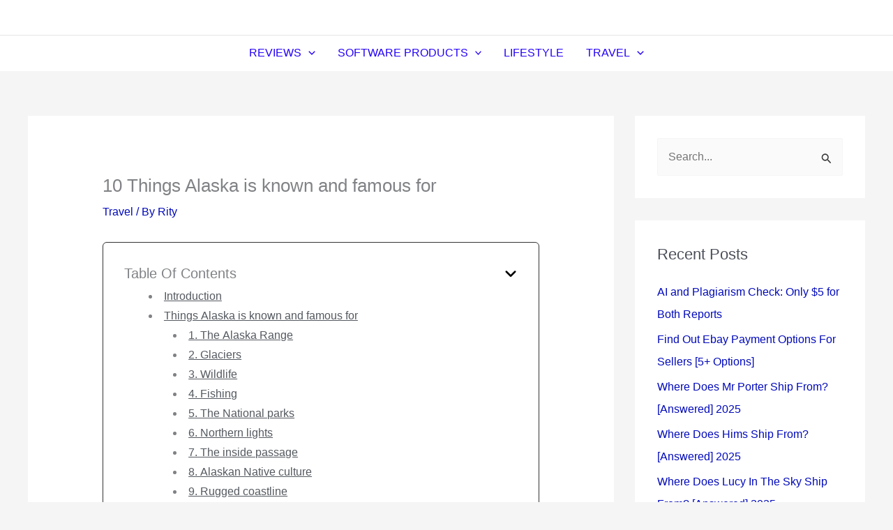

--- FILE ---
content_type: text/html; charset=utf-8
request_url: https://www.google.com/recaptcha/api2/aframe
body_size: 267
content:
<!DOCTYPE HTML><html><head><meta http-equiv="content-type" content="text/html; charset=UTF-8"></head><body><script nonce="HMhSRycHKcDcazKPUBjbLg">/** Anti-fraud and anti-abuse applications only. See google.com/recaptcha */ try{var clients={'sodar':'https://pagead2.googlesyndication.com/pagead/sodar?'};window.addEventListener("message",function(a){try{if(a.source===window.parent){var b=JSON.parse(a.data);var c=clients[b['id']];if(c){var d=document.createElement('img');d.src=c+b['params']+'&rc='+(localStorage.getItem("rc::a")?sessionStorage.getItem("rc::b"):"");window.document.body.appendChild(d);sessionStorage.setItem("rc::e",parseInt(sessionStorage.getItem("rc::e")||0)+1);localStorage.setItem("rc::h",'1768835340220');}}}catch(b){}});window.parent.postMessage("_grecaptcha_ready", "*");}catch(b){}</script></body></html>

--- FILE ---
content_type: text/vtt; charset=utf-8
request_url: https://video-meta.open.video/caption/ASr6wmrqN5vY/e0909e1550a06eab673a14fc8ea3dfda_en.vtt
body_size: 9725
content:
WEBVTT

00:00.000 --> 00:02.669
I'm gay marriage of tips for Travis I'm

00:02.669 --> 00:04.620
going to tell you eight things the

00:04.620 --> 00:07.529
brochures don't tell you about going on

00:07.529 --> 00:09.900
an Alaska cruise that I think you really

00:09.900 --> 00:11.639
need to know the first thing you need to

00:11.639 --> 00:14.730
know is about the weather it's likely to

00:14.730 --> 00:17.490
rain the Alaska cruise season runs from

00:17.490 --> 00:20.550
May to September and the real peak of

00:20.550 --> 00:22.949
the rain is right in the busiest time so

00:22.949 --> 00:24.660
assume if you go to Alaska that is going

00:24.660 --> 00:26.550
to rain places like catch account for

00:26.550 --> 00:29.220
example they have over 300 days a year

00:29.220 --> 00:32.008
of rain so don't let that put you off

00:32.009 --> 00:33.719
they're used to running tours they're

00:33.719 --> 00:35.910
used to dealing with travelers arriving

00:35.910 --> 00:37.590
and it's going to be raining so they can

00:37.590 --> 00:39.210
run the tours in the rain but just make

00:39.210 --> 00:41.100
sure that you are prepared with what you

00:41.100 --> 00:42.780
pack what you bring and what you

00:42.780 --> 00:46.110
warehouse to go on excursions do not let

00:46.110 --> 00:47.820
that put you off it is still absolutely

00:47.820 --> 00:49.950
magnificent and doesn't necessarily rain

00:49.950 --> 00:52.860
all day every day the second thing you

00:52.860 --> 00:54.390
need to know is you will be spending a

00:54.390 --> 00:56.489
lot of time on the ship so if you garden

00:56.489 --> 00:58.859
for example and Inside Passage cruise

00:58.859 --> 01:00.930
there are two sea days there's also

01:00.930 --> 01:02.719
going to be at least one full day of

01:02.719 --> 01:05.369
cruising through something like Glacia

01:05.369 --> 01:07.500
Bay in that seven days so there's quite

01:07.500 --> 01:09.840
a time spent on the ship now of course

01:09.840 --> 01:11.640
the cruise lines know this enable and

01:11.640 --> 01:13.470
lots of activities now the great news is

01:13.470 --> 01:16.799
the scenery pretty much at all times of

01:16.799 --> 01:19.229
cruising is phenomenal so you do have

01:19.229 --> 01:21.270
lots to look at the other thing you need

01:21.270 --> 01:23.009
to know is going to Alaska it's

01:23.009 --> 01:25.409
incredibly busy so there are at least 29

01:25.409 --> 01:27.770
ships in a season cruising Alaska over

01:27.770 --> 01:31.740
1.3 million people will cruise to Alaska

01:31.740 --> 01:34.590
in that pier in May to September so

01:34.590 --> 01:36.329
which ever porch you go to you like to

01:36.329 --> 01:38.250
have four or five ships there's going to

01:38.250 --> 01:41.189
be anything between 10,000 and 15,000

01:41.189 --> 01:43.680
passengers now bear in mind if you take

01:43.680 --> 01:45.659
a place like Skagway which is one of the

01:45.659 --> 01:47.820
most popular races to stop they only

01:47.820 --> 01:49.970
have a summertime population of about

01:49.970 --> 01:52.560
1,200 people the ports they're used to

01:52.560 --> 01:54.840
this and actually it doesn't feel that

01:54.840 --> 01:56.549
crowded once you're there because once

01:56.549 --> 01:58.170
the ships arrive people are often

01:58.170 --> 01:59.909
excursions and a lot of the excursions

01:59.909 --> 02:02.399
are heading off on float plans they're

02:02.399 --> 02:04.079
heading off on boats to go whale

02:04.079 --> 02:06.060
watching so that they disperse quite

02:06.060 --> 02:07.320
quickly don't let that put you off

02:07.320 --> 02:09.239
because what you see is phenomenal and

02:09.239 --> 02:11.250
once you head off on your excursion

02:11.250 --> 02:12.900
you've gonna feel much less crowded and

02:12.900 --> 02:15.300
much less busy because there are huge

02:15.300 --> 02:16.890
amounts of excursions the fourth thing

02:16.890 --> 02:18.480
you need to know is if you really want

02:18.480 --> 02:19.980
to go out and see things in Alaska

02:19.980 --> 02:21.630
excursions can be pretty expensive

02:21.630 --> 02:23.760
because they are do involve relatively

02:23.760 --> 02:25.530
expensive activities whether it's ships

02:25.530 --> 02:27.450
and boats going out to go well watching

02:27.450 --> 02:28.860
whether it's helicopters take you to

02:28.860 --> 02:30.600
hiking on glaciers let me give you some

02:30.600 --> 02:32.750
examples a phenomenal dog saying

02:32.750 --> 02:35.250
excursion by helicopter can cost as much

02:35.250 --> 02:37.500
as six hundred forty dollars well

02:37.500 --> 02:39.510
watching over one hundred and fifty

02:39.510 --> 02:41.670
dollars if you want to go on the

02:41.670 --> 02:44.700
Magnificent White Pass and Yukon railway

02:44.700 --> 02:47.190
which most people do in the standard

02:47.190 --> 02:48.360
class that's gonna cost you about one

02:48.360 --> 02:49.590
hundred and thirty dollars if you go in

02:49.590 --> 02:51.030
the luxury it's gonna cost you over

02:51.030 --> 02:52.860
three hundred dollars so you've got you

02:52.860 --> 02:54.360
fare of getting you to Alaska that is

02:54.360 --> 02:55.800
gonna cost you a lot if you really want

02:55.800 --> 02:58.140
to experience Alaska the fifth thing is

02:58.140 --> 03:01.050
about visiting Glacier Bay now Glacier

03:01.050 --> 03:04.320
Bay is a magnificent five-mile Inlet it

03:04.320 --> 03:05.670
has some of the most important and

03:05.670 --> 03:09.239
beautiful places however only two cruise

03:09.239 --> 03:11.489
ships are allowed in per day so a lot of

03:11.489 --> 03:13.650
the cruise lines do not head into Gaza

03:13.650 --> 03:15.840
Bay because they just can't get in take

03:15.840 --> 03:17.549
a look for a cruise line and artillery

03:17.549 --> 03:18.900
that's going to take you to play C Bay

03:18.900 --> 03:20.820
so for example I went with Holland

03:20.820 --> 03:22.890
America which has been traveling in

03:22.890 --> 03:25.440
Alaska for over 70 years and they take

03:25.440 --> 03:27.870
you into glacier bay fill the cruise

03:27.870 --> 03:29.489
lines wineries that don't go to class a

03:29.489 --> 03:31.650
bit I'm not going to tell you that you

03:31.650 --> 03:33.720
Missy haven't something magical the next

03:33.720 --> 03:35.220
thing I think as a white child is

03:35.220 --> 03:37.440
souvenirs overall personally I was quite

03:37.440 --> 03:39.209
disappointed with the souvenirs as I

03:39.209 --> 03:41.310
felt they were not that inspired and

03:41.310 --> 03:42.959
they weren't as authentic as I'd like

03:42.959 --> 03:44.970
them to be now there are two things that

03:44.970 --> 03:46.230
you need to look for if you're buying

03:46.230 --> 03:49.380
souvenirs one at which is the bear logo

03:49.380 --> 03:51.420
this means that it's made in Alaska or

03:51.420 --> 03:53.430
there's a hand logo which means that

03:53.430 --> 03:55.410
it's authentic handcraft by an

03:55.410 --> 03:58.620
indigenous population do you look for

03:58.620 --> 04:00.450
those two logos because it does mean

04:00.450 --> 04:02.010
that it's likely to be more authentic

04:02.010 --> 04:05.070
and not made in China or whatever the

04:05.070 --> 04:06.810
seventh thing to know about is Wi-Fi and

04:06.810 --> 04:09.390
connectivity is not that great on cruise

04:09.390 --> 04:11.459
ships Wi-Fi can be relatively expensive

04:11.459 --> 04:13.530
but certainly once you get to the

04:13.530 --> 04:15.480
various port you will not find lots of

04:15.480 --> 04:17.430
free Wi-Fi places everywhere there are

04:17.430 --> 04:19.349
little pockets of it and so anyways you

04:19.349 --> 04:20.579
get to Skagway is almost non-existent

04:20.580 --> 04:23.010
even the one free Wi-Fi at the library

04:23.010 --> 04:23.730
is

04:23.730 --> 04:26.160
your phone connection may be a little

04:26.160 --> 04:27.810
bit erratic because of all the mountains

04:27.810 --> 04:30.420
bear in mind then for that week the join

04:30.420 --> 04:31.890
your last cruise you are going to be

04:31.890 --> 04:33.750
relatively disconnected the a thing that

04:33.750 --> 04:34.950
I want to talk about which they don't

04:34.950 --> 04:36.330
really warn you about is if you're going

04:36.330 --> 04:38.120
your last could cruise out of Vancouver

04:38.120 --> 04:40.470
you then of course are heading from

04:40.470 --> 04:42.150
Canada into the United States and

04:42.150 --> 04:43.770
actually passing through the whole

04:43.770 --> 04:45.690
immigration is quite a long and

04:45.690 --> 04:47.880
laborious process and quite slow because

04:47.880 --> 04:49.560
on any one day in Vancouver you probably

04:49.560 --> 04:52.050
got two or three ships boarding so I

04:52.050 --> 04:54.210
think I recommend you do as well getting

04:54.210 --> 04:55.860
around that is actually try and check in

04:55.860 --> 04:58.140
a little bit later towards the end of

04:58.140 --> 04:59.370
the day obviously making sure you

04:59.370 --> 05:01.590
implement of time before your cruise

05:01.590 --> 05:03.780
closes then hopefully some of the lines

05:03.780 --> 05:05.460
have gone down so those are the eight

05:05.460 --> 05:07.770
things that I think that the brochures

05:07.770 --> 05:09.180
don't tell you about Alaska that you do

05:09.180 --> 05:10.800
need to know going to Alaska is

05:10.800 --> 05:12.990
absolutely magnificent at least by

05:12.990 --> 05:14.640
knowing these eight things you can plan

05:14.640 --> 05:16.920
be prepared and make much more of your

05:16.920 --> 05:19.200
leska experience if you enjoyed this

05:19.200 --> 05:20.550
video what I'd like you to do is to

05:20.550 --> 05:22.140
watch many more of my tips of travelers

05:22.140 --> 05:23.850
videos I have lots of videos about

05:23.850 --> 05:26.010
Alaska and other travel topics and

05:26.010 --> 05:28.080
you'll get much more travel inspiration

05:28.080 --> 05:30.410
advice and tips

05:30.410 --> 05:34.320
[Music]

05:34.320 --> 05:37.509
[Applause]


--- FILE ---
content_type: text/vtt; charset=utf-8
request_url: https://video-meta.open.video/caption/GltmgeWGp31Q/ae4c2317cd19b5c605e15adf483dd6d3_en-US.vtt
body_size: 9110
content:
WEBVTT

00:00.000 --> 00:04.280
Did you know the average traveler packs at
least four electronic devices for a trip

00:04.640 --> 00:13.420
Yup, we're talking phones, tablets, cameras, you name it. But fear not, because
in today's video, we're about to trim that down to the absolute must-haves

00:13.640 --> 00:21.220
So let's get started. Number 1, Skyroam Solus X Alright,
tech-savvy explorers, we're presenting a game-changer

00:21.600 --> 00:27.940
This bad boy isn't just a Wi-Fi hotspot, it's your ticket
to staying connected globally without the SIM card hassle

00:27.940 --> 00:38.920
With up to 10 devices hitching a ride on its 4G LTE magic, built-in VPN for secure
browsing, and even a remote camera feature, it's like having a Wi-Fi hero in your pocket

00:39.280 --> 00:45.840
Total travel tech essential for the ultimate
connectivity on the go. Number 2. Insta360 Go 2

00:46.260 --> 00:52.640
Meet the pocket powerhouse, Go 2. The ultimate action
cam sidekick for all you adventure junkies out there

00:52.640 --> 00:58.580
It's teeny but fierce, weighing just an ounce,
yet packing a punch with 1440p video quality

00:58.840 --> 01:03.680
This thing's a champ. It's waterproof,
rugged, and can hang on at 13 feet deep

01:03.980 --> 01:10.340
Plus, the magic? It's like a Swiss army knife. It's
your cam, charger, remote, and tripod all in one

01:10.640 --> 01:17.060
Total travel tech essential for epic steady shots
on the move. Number 3. Zendure Supertank Pro

01:17.060 --> 01:27.720
A power beast. With a massive 26,800 mAh capacity and lightning-fast 100-watt
charging, it's like having a portable charging station in your backpack

01:28.200 --> 01:34.520
Feel the power with four USB-C and one USB-A
ports, juicing up four devices at warp speed

01:34.800 --> 01:39.420
Oh, and that smart OLED screen, it's like
having a power status update in your pocket

01:39.840 --> 01:45.120
Total travel tech essential, keeps you juiced
up, safe, and ready for anything on the road

01:45.580 --> 01:52.080
Number 4. Sleep Phones Wireless Get ready for a snooze
upgrade with Sleep Phones, the OG of sleep headphones

01:52.460 --> 02:01.020
Made of cozy sheep cloud fabric, these ain't your average headgear. They're
a cozy headband with wafer-thin speakers, ensuring the comfiest snooze ever

02:01.420 --> 02:13.417
Plus the sound It like a lullaby for your ears Crystal clear no weird echoes just pure
sleep bliss Trust me for travel or bedtime these are the essential snooze buddies you need

02:13.777 --> 02:22.637
Number 5. Zoom H1N Handy Recorder This sleek beast is the ultimate
travel companion. With its matte finish and killer protective mic

02:22.637 --> 02:27.797
setup, it's ready for any adventure. Those
stereo mics in a slick 90-degree format

02:27.797 --> 02:35.717
Pure genius for capturing soundscapes on the go. And get
this, easy peasy one-touch controls and menus mean zero hassle

02:36.117 --> 02:43.637
Plus, it's got playback speed control and voice filters. This
thing's not just a recorder, it's your travel storytelling sidekick

02:44.077 --> 02:49.697
Number 6. HP Sprocket Portable Photo Printer.
Print and stick to those epic memories

02:50.037 --> 02:55.597
It's like carrying a photo booth in your pocket.
Connect, print, and stick to your socials in a snap

02:55.597 --> 03:01.957
This baby's all about the vibes, Bluetooth magic,
emojis, and texts for that personalized touch

03:02.217 --> 03:08.357
And guess what? It's pint-sized for any adventure,
making 2x3-inch stickable snaps on the go

03:08.717 --> 03:16.317
Total travel tech essential for turning moments into
rad shareable memories. Number 7. DJI Mavic Air 2

03:16.317 --> 03:30.157
This game-changer drone blends power and portability for breathtaking aerial shots. It's a Shutterbug's
dream, capturing epic 48-megapixel photos and stunning 4K 60fps video with a 3-axis gimbal

03:30.537 --> 03:36.137
Plus, with up to 34 minutes of flight time and
intelligent tracking modes like Spotlight and ActiveTrack

03:36.317 --> 03:42.577
you'll pull off jaw-dropping shots effortlessly. Take
your content to new heights with this Travel Tech Marvel

03:43.017 --> 03:50.797
Alright folks, we'll keep the tech train rolling, but before that, give the
like button a little tap if you're as hyped about these tech wonders as I am

03:50.797 --> 03:58.477
Let's show those tech gadgets some love. Oh, and subscribe to Best
Cool Tech, because hey, our tech travel game is strong and you

03:58.477 --> 04:01.997
don't want to miss out on the next
gen gear we got coming your way

04:01.997 --> 04:18.695
Number 8, Bose Frames. Groove incognito with these slick shades. They pack a surprise built Bose speakers blasting out tunes just for
you keeping others in the dark Rock out while staying tuned in to your surroundings thanks to their open design With an integrated mic

04:18.875 --> 04:25.335
these stylish frames also ace crystal clear calls.
Plus, personalized settings via the Bose Connect app

04:25.615 --> 04:33.655
These shades are the ultimate fusion of style and sound.
Number nine, Gotenamesh, the genius off-grid communicator

04:34.055 --> 04:41.175
This smart device pairs with your phone, creating a private
network to text and share GPS locations up to four miles away

04:41.735 --> 04:46.955
No service, no problem. Gotenna works
independently. No towers or satellites are needed

04:47.295 --> 04:54.975
It's the ultimate off-grid tool for hiking, international travel, or
emergencies, keeping you connected when others are left in the digital dark

04:55.295 --> 05:03.055
Stay smart. Stay connected. Number 10. Moza Mini MX
Gimbal. Your ticket to pro-level stabilized footage

05:03.055 --> 05:09.295
Its deep red anti-shake wizardry ensures buttery
smooth cinematic shots no matter your hustle

05:09.735 --> 05:16.255
With a 280 gram payload, even larger smartphones
glide effortlessly. Easy setup means instant filming

05:16.595 --> 05:23.175
Just connect via Bluetooth and rock your modes. Seamlessly
shift from portrait to landscape with a triple press

05:23.555 --> 05:30.615
Moza Genie's Creative Templates, your film's next
secret weapon. Lights, camera, Moza Mini MX action

05:30.615 --> 05:40.935
Number 11, Pocket Talk Language Translator, a global communicator. With a
two-year data plan across 133 countries, break language barriers effortlessly

05:41.415 --> 05:47.315
Accuracy, we've got your back. Slang, jargon,
even cultural nuances, we handle it all

05:47.735 --> 05:52.355
Instant, accurate translations in real
time make this device a travel must-have

05:52.675 --> 06:02.215
Speak freely in 82 languages, forging genuine connections wherever you
go. Pocket Talk, the key to authentic seamless communication worldwide

06:02.755 --> 06:10.035
Number 12, NuQ FileHub AC750. Your all-in-one
travel companion, the portable wireless router

06:10.515 --> 06:27.112
Transform wired networks into Wi on the fly or extend your Wi range with three different modes With FileHub functionality access
and transfer files wirelessly across various storage devices like hard drives and SD cards No app needed Simple browser access

06:27.112 --> 06:33.572
for seamless operation. Plus, enjoy lightning fast
internet speeds up to 1300 megabits per second

06:33.572 --> 06:39.452
with dual band support. Number 13, AirVolt
Smart Travel Lock, the future of security

06:39.452 --> 06:43.732
Say goodbye to keys and combinations,
manage it all from your smartphone

06:44.192 --> 06:53.632
Track, secure, and share access effortlessly with alerts for every move. Its
durable build and heavy-duty encryption ensure top-notch protection for your gear

06:54.072 --> 07:00.012
Charge it up for a year-long journey and tap into
crowdsourced GPS tracking for extra peace of mind

07:00.352 --> 07:06.752
TSA-approved and ready for your next
adventure. Number 14, TicWatch Pro 3 GPS

07:07.472 --> 07:11.752
Experience innovation with longer
battery life on the TicWatch Pro 3 Ultra

07:12.152 --> 07:18.952
Its dual-layer display offers up to three days in smart
mode and an incredible 45 days in enhanced essential mode

07:18.952 --> 07:29.452
Powered by Qualcomm Snapdragon Wear 4100 and Mobvoi dual processors, it ensures
smoother performance, track health, sports, and stress levels with enhanced accuracy

07:29.952 --> 07:35.532
With premium design and comfort, this flagship
model is a perfect blend of style and functionality

07:35.532 --> 07:41.952
Number 15, PolarSeal Heated Tops. Introducing
heated tops and jackets with in-built heating

07:41.952 --> 07:46.452
elements for on-the-go warmth control.
Adjust warmth levels with a discreet button

07:46.592 --> 07:51.752
perfect for diverse climates. Say goodbye to
bulky layers, ideal for chilly explorations

07:51.752 --> 07:57.352
while ensuring customizable comfort. Stay
sleek and snug without compromising on style

07:57.652 --> 08:05.932
making it your go-to for adventures in colder destinations. Well, that's
a wrap on our tech-tastic journey through the coolest travel gadgets

08:05.932 --> 08:10.412
If you're sitting there thinking, wow, those
gadgets are cooler than the other side of

08:10.412 --> 08:14.812
the pillow, then hit that like button.
Let's make those gadgets feel famous

08:15.152 --> 08:20.252
Subscribe and ring that bell for more tech
adventures because, hey, we're just getting started

08:20.632 --> 08:25.332
Until next time, stay plugged in and
keep exploring the awesome world of tech


--- FILE ---
content_type: text/javascript
request_url: https://smartexplora.com/wp-content/uploads/uag-plugin/assets/8000/uag-js-7934.js?ver=1764908716
body_size: -429
content:
document.addEventListener("DOMContentLoaded", function(){ window.addEventListener( 'load', function(){
	UAGBTableOfContents._run( {"mappingHeaders":[true,true,true,true,true,true],"scrollToTop":false,"makeCollapsible":true,"enableCollapsableList":false,"initialCollapse":false,"markerView":"disc","isFrontend":true,"initiallyCollapseList":false}, '.uagb-block-94105939' );
} );
 });

--- FILE ---
content_type: text/vtt; charset=utf-8
request_url: https://video-meta.open.video/caption/LTmsceXPYMdy/a393e4ffa856f947912daceab819bdde_en.vtt
body_size: 24952
content:
WEBVTT

00:00.160 --> 00:02.000
recently I had to step in to stop some

00:02.000 --> 00:03.919
friends making big mistakes while

00:03.919 --> 00:06.480
planning their Alaska cruise It reminded

00:06.480 --> 00:08.639
me of all the pitfalls there are when

00:08.639 --> 00:10.880
cruising Alaska And because of that why

00:10.880 --> 00:13.360
I meet too many cruisers saying their

00:13.360 --> 00:15.200
trip of a lifetime to the stunning

00:15.200 --> 00:17.600
region fell short So welcome aboard I'm

00:17.600 --> 00:19.279
Gary Benbridge and I'm going to tell you

00:19.279 --> 00:21.199
how I help my friends have a great

00:21.199 --> 00:24.480
Alaska cruise and also help you get your

00:24.480 --> 00:27.760
Alaskan cruise right The key reason

00:27.760 --> 00:29.679
things don't go to plan is I see

00:29.679 --> 00:32.078
cruisers including my friends choosing

00:32.079 --> 00:34.960
the wrong itinerary When my friends

00:34.960 --> 00:37.520
decided to cruise Alaska they did not

00:37.520 --> 00:40.239
appreciate that not all Alaska cruisers

00:40.239 --> 00:42.160
are the same I know it's easy to fall

00:42.160 --> 00:44.160
into the trap of missing out and

00:44.160 --> 00:46.399
visiting the right ports and seeing the

00:46.399 --> 00:49.200
best sites It's really easy to do So let

00:49.200 --> 00:51.039
me talk about the itineraries to choose

00:51.039 --> 00:54.079
from There are three key itineraries I

00:54.079 --> 00:55.840
told them they had to consider all of

00:55.840 --> 00:58.879
them to see which was best for them The

00:58.879 --> 01:01.039
most common and popular is the inside

01:01.039 --> 01:03.600
passage These are usually 7-day round

01:03.600 --> 01:05.439
trips mostly sailing to and from

01:05.439 --> 01:08.960
Vancouver Canada or Seattle in the USA

01:08.960 --> 01:11.520
The best inside passage cruisers call on

01:11.520 --> 01:15.600
three key ports First Juno the capital

01:15.600 --> 01:17.680
which has the Menh Hall glacia and other

01:17.680 --> 01:20.159
glaciers Mount Roberts and some of the

01:20.159 --> 01:23.280
very best whale watching tours Next

01:23.280 --> 01:25.360
Skagway which is best known for the

01:25.360 --> 01:28.240
White Pass and Yukon Railway and also a

01:28.240 --> 01:30.640
quaint historic town And thirdly

01:30.640 --> 01:32.880
Ketchacan affectionately known as the

01:32.880 --> 01:34.960
salmon capital of the world This is best

01:34.960 --> 01:36.880
known for attractions like the great

01:36.880 --> 01:39.040
Alaskan lumberjack show the historic

01:39.040 --> 01:41.759
creek street totem parks and access to

01:41.759 --> 01:44.799
the Misty Fjords region Inside passage

01:44.799 --> 01:47.520
cruisers are ideal firsttime cruisers to

01:47.520 --> 01:49.600
get a feel for Alaska And being round

01:49.600 --> 01:51.759
trips it makes it quite easy for booking

01:51.759 --> 01:54.560
flights as well The downside is they

01:54.560 --> 01:57.200
tend to have at least two sea days one

01:57.200 --> 02:00.000
at each end getting to and from Alaska

02:00.000 --> 02:02.240
So you have limited time exploring

02:02.240 --> 02:04.960
Alaska than the other itineraries offer

02:04.960 --> 02:06.560
Also if you do the sailing out of

02:06.560 --> 02:09.520
Seattle under US law it must call into a

02:09.520 --> 02:12.560
foreign port usually Victoria Canada so

02:12.560 --> 02:15.040
you can have even less time in Alaska

02:15.040 --> 02:17.280
The second itinerary and my favorite are

02:17.280 --> 02:19.760
those selling north to south They sell

02:19.760 --> 02:21.760
between the ports closest to Anchorage

02:21.760 --> 02:25.280
Seward and Witier and Vancouver While

02:25.280 --> 02:26.959
usually also including those iconic

02:26.959 --> 02:29.920
ports of Juno Skagway and Ketchacan

02:29.920 --> 02:31.280
because they go further north they

02:31.280 --> 02:34.080
include the stunning Hubbed Glacia Vald

02:34.080 --> 02:37.599
and Sitka They are usually 10 days long

02:37.599 --> 02:40.080
and with usually just one sea day you

02:40.080 --> 02:42.560
get to spend more time and see much more

02:42.560 --> 02:45.280
of Alaska The downside is having to get

02:45.280 --> 02:47.519
a one-way flight to or from Anchorage

02:47.519 --> 02:49.519
which can be really expensive The hotels

02:49.519 --> 02:52.160
in Anchorage are outrageously overpriced

02:52.160 --> 02:53.680
and it's actually quite fiddly getting

02:53.680 --> 02:56.640
down to Seward 120 mi away or Whitier 60

02:56.640 --> 02:59.280
mi away Although there are some stunning

02:59.280 --> 03:01.680
scenic train options as well as cruise

03:01.680 --> 03:04.560
line bus transfers on offer The third

03:04.560 --> 03:06.400
itinerary which many people including my

03:06.400 --> 03:08.879
friends had no idea about as they're not

03:08.879 --> 03:11.360
spoken about much are the expedition

03:11.360 --> 03:13.519
cruise options Now these are not a

03:13.519 --> 03:15.519
classic cruise lines or ships and

03:15.519 --> 03:18.319
include small cruise lines like Uncruise

03:18.319 --> 03:22.000
or the Norwegian-based line Herti Gurin

03:22.000 --> 03:24.000
They don't call on those main ports that

03:24.000 --> 03:26.400
I mentioned earlier and they cruise in

03:26.400 --> 03:28.560
more out of the way places They're much

03:28.560 --> 03:31.519
more wildlife and scenery focused With

03:31.519 --> 03:33.280
limited vacation time and mostly wanted

03:33.280 --> 03:35.680
to see those iconic Alaska highlights my

03:35.680 --> 03:37.920
friends had chosen the inside passage

03:37.920 --> 03:40.480
option But I could see their chosen

03:40.480 --> 03:44.319
cruise fell way short in a major way

03:44.319 --> 03:45.840
They had planned to book a Norwegian

03:45.840 --> 03:48.080
Bliss 7 night inside Passage cruise out

03:48.080 --> 03:50.799
of Seattle but as I said it fell short

03:50.799 --> 03:53.840
on many areas First of all it didn't

03:53.840 --> 03:56.400
call on all three iconic ports Instead

03:56.400 --> 03:58.959
of Skagway it went to Icy Strait

03:58.959 --> 04:01.599
Secondly they didn't look carefully as

04:01.599 --> 04:03.840
how long the ship spent in each of the

04:03.840 --> 04:06.239
ports and places The cruise was only

04:06.239 --> 04:08.159
calling in Juno for example in the

04:08.159 --> 04:11.360
morning from 6:30 a.m to 1:30 p.m which

04:11.360 --> 04:12.879
is too early for many of the excursion

04:12.879 --> 04:14.959
options and it really limited time to

04:14.959 --> 04:16.959
explore They would have been an icy

04:16.959 --> 04:19.040
straight point from 6:00 a.m to 3:00 a.m

04:19.040 --> 04:21.359
So the same problem and a Ketchacan also

04:21.359 --> 04:25.120
in the morning from 6:00 a.m to 1:15 p.m

04:25.120 --> 04:27.199
There was simply not enough time to

04:27.199 --> 04:29.360
spend exploring these ports and getting

04:29.360 --> 04:31.600
the most out of them because the sites

04:31.600 --> 04:33.040
the stores and many of the excursions

04:33.040 --> 04:35.199
wouldn't be available for a big chunk of

04:35.199 --> 04:37.520
the early morning when they arrived It

04:37.520 --> 04:39.040
also by the way called in Victoria

04:39.040 --> 04:40.720
Canada on the way back but it was there

04:40.720 --> 04:43.759
from 8:00 p.m until midnight making

04:43.759 --> 04:46.080
sightseeing near impossible in that very

04:46.080 --> 04:48.800
pretty city Looking at the trip there

04:48.800 --> 04:51.040
was going to be a lot of time at sea not

04:51.040 --> 04:54.160
on land exploring and sightseeing Alaska

04:54.160 --> 04:56.880
So make sure that you look at the detail

04:56.880 --> 04:59.120
of any Alaska cruise to ensure that

04:59.120 --> 05:01.440
you're getting to spend all or much of

05:01.440 --> 05:03.600
the day in all of the critical ports and

05:03.600 --> 05:06.000
places as you possibly can So we did

05:06.000 --> 05:07.680
that and actually suggested my friends

05:07.680 --> 05:10.080
switch to a Q not Queen Elizabeth cruise

05:10.080 --> 05:12.160
also out of Seattle which had more time

05:12.160 --> 05:14.960
in port but offered something in

05:14.960 --> 05:18.160
addition that every ideal Alaska cruise

05:18.160 --> 05:20.720
should have Let me explain The second

05:20.720 --> 05:22.320
critical area where I see people get

05:22.320 --> 05:24.160
things wrong is they don't go on the

05:24.160 --> 05:26.160
right cruise line And I felt my friends

05:26.160 --> 05:28.080
were doing that not just because of the

05:28.080 --> 05:30.400
ports but by not thinking through what

05:30.400 --> 05:32.960
they really wanted from the cruise line

05:32.960 --> 05:34.639
I feel there are three critical

05:34.639 --> 05:36.240
considerations when looking at what

05:36.240 --> 05:38.560
cruise line to choose for any Alaska

05:38.560 --> 05:41.120
cruise And choosing is a challenge

05:41.120 --> 05:43.680
because there is a lot of choice

05:43.680 --> 05:45.320
According to Clear the Cruise Line

05:45.320 --> 05:48.479
Association 50 ships sell Alaska every

05:48.479 --> 05:51.840
season with over 700 individual sailings

05:51.840 --> 05:54.639
to choose from Almost every single major

05:54.639 --> 05:57.039
cruise line sells in Alaska with more

05:57.039 --> 05:59.759
going every year So these are the three

05:59.759 --> 06:01.360
critical things that you need to think

06:01.360 --> 06:03.600
about when choosing the right cruise

06:03.600 --> 06:06.880
line First choose a cruise line that can

06:06.880 --> 06:10.319
take you into Glacia Bay Of those 700

06:10.319 --> 06:12.800
cruises a year just over a third are

06:12.800 --> 06:15.440
allowed to go into Glacia Bay So 70% of

06:15.440 --> 06:17.840
people cruising to Alaska will miss out

06:17.840 --> 06:20.000
seeing one of the most impressive places

06:20.000 --> 06:22.319
in Alaska The National Park Service

06:22.319 --> 06:24.880
which controls Glacia Bay only allows

06:24.880 --> 06:27.759
two large cruise ships in per day They

06:27.759 --> 06:29.280
also further limit that through a

06:29.280 --> 06:31.680
licensing system to only six cruise

06:31.680 --> 06:33.440
lines which currently are Princess

06:33.440 --> 06:35.600
Cruisers Holland America Line Norwegian

06:35.600 --> 06:39.199
Cruise Line Seabour Kunard and Viking I

06:39.199 --> 06:40.960
strongly recommend you look at those

06:40.960 --> 06:43.520
lines that take you to Glacia Bay as it

06:43.520 --> 06:45.759
is one of the most magnificent parts of

06:45.759 --> 06:48.560
Alaska to cruise to By the way if you

06:48.560 --> 06:50.560
are looking at those six Holland America

06:50.560 --> 06:52.639
have been cruising Alaska the longest

06:52.639 --> 06:55.039
way over 70 years and Princess for over

06:55.039 --> 06:56.880
50 years So as well as getting into

06:56.880 --> 06:59.520
Glacia Bay they generally have very

06:59.520 --> 07:01.440
strong links within Alaska They usually

07:01.440 --> 07:04.160
get the best docking spots and times in

07:04.160 --> 07:06.960
every port as well So the second mistake

07:06.960 --> 07:08.960
is cruisers do not spend time thinking

07:08.960 --> 07:11.440
about what onboard experience is best

07:11.440 --> 07:13.360
going to match their needs Because as

07:13.360 --> 07:15.680
you've heard you will have a fair bit of

07:15.680 --> 07:17.280
time at sea So you want to make sure

07:17.280 --> 07:19.039
that you're on a cruise line that's

07:19.039 --> 07:22.000
going to really match you your family or

07:22.000 --> 07:24.880
whoever you're traveling with's needs

07:24.880 --> 07:26.800
Now whether you focus on the glacia bay

07:26.800 --> 07:29.520
lines or not you have many options If

07:29.520 --> 07:31.440
you're traveling with families or want

07:31.440 --> 07:33.280
lots of entertainment you've got Royal

07:33.280 --> 07:36.400
Caribbean Carnival Norwegian Cruise Line

07:36.400 --> 07:39.120
If you want to go adult only you've got

07:39.120 --> 07:42.240
Viking or Virgin Voyages You want a

07:42.240 --> 07:44.479
small ship luxury or ultra luxury

07:44.479 --> 07:46.720
experience there's Oceanania Crystal

07:46.720 --> 07:50.720
Regent Silver Sea and Seaborn But if you

07:50.720 --> 07:53.280
want a more enrichmentbased trip there's

07:53.280 --> 07:56.000
Viking or Kunard Now my friends love

07:56.000 --> 07:57.919
enrichment talks They love dressing up

07:57.919 --> 08:00.599
on cruises So by getting them to go on

08:00.599 --> 08:03.440
Kunard made much more sense than their

08:03.440 --> 08:05.680
original Norwegian choice which is very

08:05.680 --> 08:07.919
relaxed and doesn't have enrichment Now

08:07.919 --> 08:10.319
my third watch out may sound slightly

08:10.319 --> 08:12.400
contradictory to those I've given you so

08:12.400 --> 08:14.160
far but when choosing the right cruise

08:14.160 --> 08:16.400
line for Alaska consider that the cruise

08:16.400 --> 08:19.120
lines may not have the usual onboard

08:19.120 --> 08:21.520
passenger mix nor the full experience

08:21.520 --> 08:23.120
you're going to find when you're sailing

08:23.120 --> 08:25.639
with them in the rest of the world

08:25.639 --> 08:28.560
Alask cruise for people and with such a

08:28.560 --> 08:30.560
short season running from May only

08:30.560 --> 08:32.479
through to September many travelers are

08:32.479 --> 08:34.240
constrained about when they can go

08:34.240 --> 08:36.159
because many travel as multigenerational

08:36.159 --> 08:38.240
groups or with their family and so many

08:38.240 --> 08:39.599
people just literally look for a

08:39.599 --> 08:41.279
cruising line that's going when they

08:41.279 --> 08:43.039
want at a price that's within their

08:43.039 --> 08:45.920
budget So even on lines like Kunard

08:45.920 --> 08:48.240
Honda America and Princess which

08:48.240 --> 08:49.680
traditionally are sailing with older

08:49.680 --> 08:52.800
couples and few to no kids in Alaska

08:52.800 --> 08:55.480
they usually full of families on most

08:55.480 --> 08:57.920
sailings On both my Honda America and

08:57.920 --> 08:59.760
Princess cruises to Alaska they were

08:59.760 --> 09:02.000
both jam-packed with kids who would take

09:02.000 --> 09:04.320
over the indoor pool overrun events So

09:04.320 --> 09:06.240
it's not a traditional experience I

09:06.240 --> 09:08.399
usually have on those lines So bear that

09:08.399 --> 09:10.560
in mind That's actually why on my last

09:10.560 --> 09:12.080
Alaska cruise I actually booked on

09:12.080 --> 09:14.720
Viking because it's an adult only line

09:14.720 --> 09:16.399
and on the next one I've booked on a

09:16.399 --> 09:18.800
more luxury line Silver Sea after the

09:18.800 --> 09:20.800
school vacation period so I can have

09:20.800 --> 09:23.600
more of a classic Silver Sea experience

09:23.600 --> 09:25.839
But talking of timing there's an even

09:25.839 --> 09:28.160
more important timing issue I see

09:28.160 --> 09:31.760
causing many Alaska cruisers to not go

09:31.760 --> 09:34.080
to plan My friends wanted to maximize

09:34.080 --> 09:35.600
their chance of seeing wildlife

09:35.600 --> 09:38.000
especially bears and whales but their

09:38.000 --> 09:41.120
initial cruise was going actually too

09:41.120 --> 09:43.519
early in the season to ensure that As I

09:43.519 --> 09:45.120
mentioned the season is short running

09:45.120 --> 09:47.120
from May through to September though

09:47.120 --> 09:50.000
some do push it into October Now if cost

09:50.000 --> 09:52.399
is a factor look at going at the start

09:52.399 --> 09:54.240
and the end of the season So May and

09:54.240 --> 09:56.640
September it will be cheaper tend to

09:56.640 --> 09:58.560
have fewer families and ports will be

09:58.560 --> 10:00.959
less packed May is also the month with

10:00.959 --> 10:03.279
the lowest rainfall It rains almost all

10:03.279 --> 10:05.440
through the season in Alaska so you need

10:05.440 --> 10:08.240
to expect that But if like my friends

10:08.240 --> 10:10.000
you really want to be sure to see more

10:10.000 --> 10:13.120
wildlife the prime bear season kicks off

10:13.120 --> 10:15.680
mostly in July and into August when the

10:15.680 --> 10:18.079
salmon run starts It's also a really

10:18.079 --> 10:20.399
good time for whale watching and birds

10:20.399 --> 10:22.240
Although I must say in my May and early

10:22.240 --> 10:24.079
June cruises I did get to see a couple

10:24.079 --> 10:26.240
of bears I did see some whales sea

10:26.240 --> 10:27.680
otterters and birds but nothing like

10:27.680 --> 10:30.320
later in the season Of course July and

10:30.320 --> 10:32.079
August are peak time They're busy

10:32.079 --> 10:34.240
They're the costliest time But that

10:34.240 --> 10:36.240
still made more sense for my friends who

10:36.240 --> 10:39.279
wanted to ensure they saw wildlife Now

10:39.279 --> 10:41.440
talking of costs this is another thing I

10:41.440 --> 10:44.079
see causing many Alaska cruisers to not

10:44.079 --> 10:47.839
go to plan My friends also had failed to

10:47.839 --> 10:50.640
appreciate the severity of this Alaska

10:50.640 --> 10:52.640
cruise fairs can be much higher than

10:52.640 --> 10:54.560
many are used to paying for Caribbean or

10:54.560 --> 10:56.640
Mediterranean cruises But it doesn't end

10:56.640 --> 10:58.959
there As most of the other associated

10:58.959 --> 11:01.920
costs are much higher than many expect

11:01.920 --> 11:05.200
or unfortunately plan for there are two

11:05.200 --> 11:07.040
critical costs that many including my

11:07.040 --> 11:09.839
friends underestimated and underbudgeted

11:09.839 --> 11:14.160
for First getting to and from the cruise

11:14.160 --> 11:15.920
Flights to and from the ports be it

11:15.920 --> 11:18.720
Seattle Vancouver or Anchorage tend to

11:18.720 --> 11:20.640
be really costly because demand is

11:20.640 --> 11:23.200
really high in those few short months

11:23.200 --> 11:25.680
It's best to book flights as far ahead

11:25.680 --> 11:28.079
as you possibly can because airfares

11:28.079 --> 11:30.240
will get increasingly expensive the

11:30.240 --> 11:33.200
closer to the cruise you book Also book

11:33.200 --> 11:36.399
any pre or postay hotels really early

11:36.399 --> 11:38.720
too Hotels in all those ports Vancouver

11:38.720 --> 11:41.279
Seattle and certainly Anchorage can get

11:41.279 --> 11:43.760
crazy expensive Anchorage for example

11:43.760 --> 11:45.600
has really limited hotel options and

11:45.600 --> 11:47.440
rooms For example I have an Alaska

11:47.440 --> 11:49.600
cruise out of Seward coming up and

11:49.600 --> 11:51.519
staying at the Hilton in Anchorage which

11:51.519 --> 11:53.680
is pretty shabby and run down and poor

11:53.680 --> 11:57.040
It's showing rates of from $500 to $600

11:57.040 --> 11:59.519
for one night Some hotels are already

11:59.519 --> 12:02.000
totally sold out for the dates too I

12:02.000 --> 12:03.680
looked at hotel availability and pricing

12:03.680 --> 12:05.040
in Seattle where my friends will be

12:05.040 --> 12:06.480
selling from and as they had left it

12:06.480 --> 12:08.800
late prices are almost double what they

12:08.800 --> 12:11.760
had expected and budgeted it to be Now

12:11.760 --> 12:12.959
the second thing that people don't

12:12.959 --> 12:16.480
factor in is excursion costs Unlike the

12:16.480 --> 12:18.560
Caribbean excursions are way more

12:18.560 --> 12:21.040
expensive in Alaska There's high demand

12:21.040 --> 12:23.200
and limitations on availability for some

12:23.200 --> 12:25.360
of the iconic tours including whale

12:25.360 --> 12:28.000
watching in Juno or Sitka Going on

12:28.000 --> 12:30.320
wildlife watching boat tours followed by

12:30.320 --> 12:32.880
salmon bake lunch Flying up onto glacias

12:32.880 --> 12:34.880
to walk on them or go dog sledding on

12:34.880 --> 12:37.440
glacias Sea plane flights over glacias

12:37.440 --> 12:39.279
and landscapes or even going on the

12:39.279 --> 12:41.680
historic White Pass and Yukon Railway in

12:41.680 --> 12:44.800
Skagway to do Many of these exotic tours

12:44.800 --> 12:47.040
can add hundreds to the trip with some

12:47.040 --> 12:50.959
excursions costing up to $600 per person

12:50.959 --> 12:53.680
for each of the tours Many cruisers have

12:53.680 --> 12:56.240
not budgeted or simply can't afford to

12:56.240 --> 12:58.440
experience any of those kind of magical

12:58.440 --> 13:00.959
tours Now because my friends found they

13:00.959 --> 13:02.320
couldn't afford many of the cruise line

13:02.320 --> 13:04.079
excursions having not budgeted enough

13:04.079 --> 13:06.000
for the flights and hotels that wiped

13:06.000 --> 13:08.399
out a slug of their budget and to help

13:08.399 --> 13:11.600
you as well I have done two things to

13:11.600 --> 13:13.839
help If you're struggling with this

13:13.839 --> 13:15.760
issue first of all I made a video and

13:15.760 --> 13:17.519
created a PDF download to take on your

13:17.519 --> 13:19.920
trip of things to do in every port for

13:19.920 --> 13:23.279
free or very minimal cost Details on how

13:23.279 --> 13:25.360
to watch that video and download the PDF

13:25.360 --> 13:28.079
booklet at the end of this Secondly I

13:28.079 --> 13:29.839
negotiated with the independent tour

13:29.839 --> 13:32.399
company Shore Excursions Group to get my

13:32.399 --> 13:35.760
friends and also you 5% of any of their

13:35.760 --> 13:37.760
Alaska tours Now I like booking their

13:37.760 --> 13:39.600
tours because they're already cheaper

13:39.600 --> 13:41.360
than cruise line ones and they have

13:41.360 --> 13:43.680
smaller groups Now to get 5% off their

13:43.680 --> 13:46.120
tours use the link

13:46.120 --> 13:48.240
tips.com/shore excursions and use the

13:48.240 --> 13:51.839
code TFT5 at checkout I've also put

13:51.839 --> 13:53.680
those details in the notes of this but

13:53.680 --> 13:55.000
it's

13:55.000 --> 13:57.480
tips.com/shore excursions and the code

13:57.480 --> 14:00.480
TFT5 at checkout I also like by the way

14:00.480 --> 14:02.160
on their site that you simply put in the

14:02.160 --> 14:04.000
line the ship departure date and it will

14:04.000 --> 14:06.680
bring up all of those available tours by

14:06.680 --> 14:08.880
port I already mentioned the importance

14:08.880 --> 14:11.440
of booking flights and hotel as far in

14:11.440 --> 14:13.760
advance as you can to keep costs down

14:13.760 --> 14:15.680
but everything should be booked as far

14:15.680 --> 14:18.240
ahead as possible to ensure your trip

14:18.240 --> 14:20.800
goes to plan I cannot stress this enough

14:20.800 --> 14:22.320
My friends only planned their Alaska

14:22.320 --> 14:24.320
trip six months before they wanted to go

14:24.320 --> 14:26.240
and they found their cruise fair was

14:26.240 --> 14:28.240
much higher than people who'd booked a

14:28.240 --> 14:30.800
year or more out Also they had limited

14:30.800 --> 14:32.800
choice of cabins by booking late They

14:32.800 --> 14:34.240
didn't get the location they wanted

14:34.240 --> 14:36.639
because early bookers had snapped them

14:36.639 --> 14:39.519
up But as well as excursions being

14:39.519 --> 14:42.000
costly they can be in short supply and

14:42.000 --> 14:44.959
the best will often sell out well before

14:44.959 --> 14:47.600
the trip I'll give you an example where

14:47.600 --> 14:51.600
early booking made a huge success for me

14:51.600 --> 14:53.920
personally because I experienced an

14:53.920 --> 14:56.160
incredible adventure as a result of

14:56.160 --> 14:58.000
moving early on my Majestic Princess

14:58.000 --> 15:01.440
cruise 2 years ago We had morning scenic

15:01.440 --> 15:03.360
cruising to the gorgeous Hubbed Glacia

15:03.360 --> 15:05.600
Now I booked my cruise 18 months before

15:05.600 --> 15:07.199
I checked the excursions as soon as they

15:07.199 --> 15:08.800
opened and I saw there was an excursion

15:08.800 --> 15:11.760
listed on a small 120 passenger boat

15:11.760 --> 15:13.920
that would meet the ship near Hubbet

15:13.920 --> 15:16.079
Glacia and sat as close to the glacia

15:16.079 --> 15:17.839
itself as was allowed It wasn't

15:17.839 --> 15:19.920
expensive and on the day I got really

15:19.920 --> 15:22.160
close to the glacia to see it carving

15:22.160 --> 15:24.720
while there was over 2,000 guests some

15:24.720 --> 15:26.560
distance way back sitting on the ship

15:26.560 --> 15:28.480
fuming away because of course they

15:28.480 --> 15:31.519
hadn't gone in and locked it in early

15:31.519 --> 15:33.279
With all of this in mind why don't you

15:33.279 --> 15:34.720
join me over in this video that I

15:34.720 --> 15:36.240
mentioned earlier that I've made on how

15:36.240 --> 15:38.320
to get the most from Alaska ports for

15:38.320 --> 15:40.560
free or minimal cost and links there to

15:40.560 --> 15:43.040
download the PDF to take on your trip

15:43.040 --> 15:45.920
See you over there


--- FILE ---
content_type: text/vtt; charset=utf-8
request_url: https://video-meta.open.video/caption/VrDuZoTahJJW/d8cb4196d51146ed99ddb79cbb0a2d14_en.vtt
body_size: 15663
content:
WEBVTT

00:00.240 --> 00:02.840
most people will only go on an Alaska

00:02.840 --> 00:05.879
Inside passage Cruise once so every day

00:05.879 --> 00:08.480
must be special and really memorable

00:08.480 --> 00:09.880
that's where I come in as for my

00:09.880 --> 00:12.360
multiple cruises there I think I know

00:12.360 --> 00:14.759
what you can do to make it so as some of

00:14.759 --> 00:16.920
these activities can be costly as you'll

00:16.920 --> 00:19.439
see I also have an exploring Alaska

00:19.439 --> 00:21.480
ports without breaking the bank video

00:21.480 --> 00:22.960
that will help you balance out your

00:22.960 --> 00:25.640
budget if these are a bit too much more

00:25.640 --> 00:28.000
on that later meanwhile welcome aboard

00:28.000 --> 00:30.279
I'm Gary bambridge and let's start with

00:30.279 --> 00:32.279
three ports that you'll almost certainly

00:32.279 --> 00:33.640
be calling

00:33.640 --> 00:37.000
on Juno is the capital of Alaska it was

00:37.000 --> 00:39.079
founded by two Prospectors Richard

00:39.079 --> 00:42.039
Harris and Joseph Juno they discovered

00:42.039 --> 00:44.039
gold there they triggered a major Gold

00:44.039 --> 00:46.280
Rush and people flooded into what was

00:46.280 --> 00:48.600
first called Harrisburg and eventually

00:48.600 --> 00:52.399
became known as Juno about 30,000 people

00:52.399 --> 00:54.280
lived there the gold mines closed way

00:54.280 --> 00:56.520
back in 1940 and its main business now

00:56.520 --> 00:58.680
is being the administrative capital of

00:58.680 --> 01:02.160
Alaska and tourism What epic things

01:02.160 --> 01:06.360
should you do in Juno while many people

01:06.360 --> 01:08.600
think going to view the menen hle glacia

01:08.600 --> 01:11.119
just outside Juno about 12 miles away is

01:11.119 --> 01:13.840
incredible which it is but going dog

01:13.840 --> 01:16.600
sledding on the glacier itself totally

01:16.600 --> 01:19.159
trumps it it's the best trip I have ever

01:19.159 --> 01:21.159
done anywhere a helicopter whisked me

01:21.159 --> 01:24.079
over Juno over the Juno ice field before

01:24.079 --> 01:25.799
landing on the glacier there were around

01:25.799 --> 01:28.880
150 racing husky dogs there their train

01:28.880 --> 01:30.680
there and spend the summer season there

01:30.680 --> 01:32.759
I then went on a dog sledding Adventure

01:32.759 --> 01:35.640
it was an incredible experience off the

01:35.640 --> 01:37.360
ride there was time to interact with the

01:37.360 --> 01:39.479
dogs before the helicopters return with

01:39.479 --> 01:41.840
the next set of guests and to fly me

01:41.840 --> 01:45.360
back to Juno while it was a phenomenal

01:45.360 --> 01:49.200
experience it is very pricey around $600

01:49.200 --> 01:51.799
plus per person that's why on a return

01:51.799 --> 01:54.600
visit instead I went for the next best

01:54.600 --> 01:56.840
thing which is a helicopter up onto the

01:56.840 --> 01:59.360
menall glacia but here you just walk

01:59.360 --> 02:01.799
across the surface this to was memorable

02:01.799 --> 02:03.960
it was thrilling and it was about half

02:03.960 --> 02:06.680
the cost now if those eyew watering sums

02:06.680 --> 02:09.160
are in nogo I guarantee you and your

02:09.160 --> 02:11.000
family and friends will will find

02:11.000 --> 02:13.400
visiting the menal glacia and the Nugget

02:13.400 --> 02:15.879
Falls next to it up close a stunning

02:15.879 --> 02:18.239
experience it's 12 Mi out of town and I

02:18.239 --> 02:19.920
do explain the best ways to do that in

02:19.920 --> 02:21.959
my exploring Alaska ports without going

02:21.959 --> 02:24.760
broke video another epic thing to do in

02:24.760 --> 02:27.519
Juno is going up the gold belt Mount

02:27.519 --> 02:30.040
Roberts traway it's one of the steepest

02:30.040 --> 02:32.440
cable car rides in the world and at the

02:32.440 --> 02:34.319
top of the mountain you'll see views

02:34.319 --> 02:36.720
across the area that you will absolutely

02:36.720 --> 02:39.280
cherish forever up there I always always

02:39.280 --> 02:41.480
go when I'm in Juno there is another

02:41.480 --> 02:43.920
adventure I do every time I go to Alaska

02:43.920 --> 02:46.200
but this one is actually in Skagway it's

02:46.200 --> 02:49.360
so fantastic and I will never ever Tire

02:49.360 --> 02:51.920
of doing it now skag became famous as

02:51.920 --> 02:54.280
the gateway to the Klondike in the Ukon

02:54.280 --> 02:56.640
Canada when gold was discovered there

02:56.640 --> 02:58.879
going via Skagway was actually the

02:58.879 --> 03:00.680
easiest way of reaching the goldfields

03:00.680 --> 03:03.000
even though they and Skagway are many

03:03.000 --> 03:05.200
hundreds of miles away 30,000

03:05.200 --> 03:07.360
Prospectors headed to Skagway using the

03:07.360 --> 03:10.239
chilot or the White Pass behind the city

03:10.239 --> 03:12.959
to get to the Yukon over the mountains

03:12.959 --> 03:15.400
the White Pass and Yukon Railway was

03:15.400 --> 03:17.480
built to make it easier for Prospectors

03:17.480 --> 03:20.680
to get the go fields and to transport or

03:20.680 --> 03:22.920
and the cargo back the railway ran from

03:22.920 --> 03:24.959
1900 until

03:24.959 --> 03:27.360
1982 in the late 1990s it was

03:27.360 --> 03:29.799
resurrected as a tourist attraction

03:29.799 --> 03:32.680
traveling from Skagway up many thousands

03:32.680 --> 03:34.319
of feet right up to the White Pass

03:34.319 --> 03:36.159
Summit while you can actually go further

03:36.159 --> 03:38.360
into Canada on some trips the best trip

03:38.360 --> 03:41.159
in my view is the 40m return trip to the

03:41.159 --> 03:44.840
summit and back the views are incredible

03:44.840 --> 03:46.840
as the train twists and turns of the

03:46.840 --> 03:48.799
mountain there's live commentary about

03:48.799 --> 03:50.959
the route and the history and the train

03:50.959 --> 03:54.200
itself is just brilliant whilst the

03:54.200 --> 03:56.000
regular carriages are great on some

03:56.000 --> 03:58.159
trips I've been on there was a luxury

03:58.159 --> 04:00.720
parlor car Option but it cost almost

04:00.720 --> 04:03.079
three times the standard Carriage price

04:03.079 --> 04:06.640
of around $140 it holds 14 people in big

04:06.640 --> 04:09.079
comfy seats there's a dedicated guide

04:09.079 --> 04:12.360
who serve drinks and food fantastic if

04:12.360 --> 04:13.920
booking is an Excursion with your line

04:13.920 --> 04:16.079
by the way the railway usually allocates

04:16.079 --> 04:18.720
a train per ship and you board right

04:18.720 --> 04:21.519
next to your ship either before or after

04:21.519 --> 04:24.080
the train do spend time exploring

04:24.080 --> 04:26.600
Skagway Town itself as it still mostly

04:26.600 --> 04:28.360
has original buildings they have great

04:28.360 --> 04:30.120
stories behind them and it my budget

04:30.120 --> 04:32.120
exploring video I have tips on how to

04:32.120 --> 04:34.639
get the most when exploring that Skagway

04:34.639 --> 04:37.840
town in the next sport ketan there is

04:37.840 --> 04:40.520
actually one of the most fun things that

04:40.520 --> 04:43.800
you can do in Alaska I love it kesan

04:43.800 --> 04:45.280
started as an indigenous people's

04:45.280 --> 04:47.800
fishing camp and rapidly grew after

04:47.800 --> 04:51.240
salmon Canary was founded in the 1800s

04:51.240 --> 04:53.280
it's the self- declared salmon capital

04:53.280 --> 04:55.680
of the world although forestry and

04:55.680 --> 04:57.560
lumberjacking were a major industry for

04:57.560 --> 04:59.759
a Time nowadays tum is actually the main

04:59.759 --> 05:02.039
activity here so what should you do in

05:02.039 --> 05:05.039
ketan that is fun and pretty epic the

05:05.039 --> 05:07.199
most spectacular activity here is a

05:07.199 --> 05:09.880
float plain sightseeing flight over the

05:09.880 --> 05:13.479
tongas national forest to the Misty FS

05:13.479 --> 05:17.160
National Monument through ancient times

05:17.160 --> 05:19.720
volcanoes and Ice carved stunning

05:19.720 --> 05:22.360
scenery in theory they claim on these

05:22.360 --> 05:24.800
flights you will see Eagles Bears D

05:24.800 --> 05:26.960
mountain goat seals maybe even whales

05:26.960 --> 05:28.560
but in my experience you're not going to

05:28.560 --> 05:30.199
see that from the plane

05:30.199 --> 05:31.639
these are pretty costly again around

05:31.639 --> 05:35.120
about $300 for an hour trip so there are

05:35.120 --> 05:37.400
instead of that three really fun things

05:37.400 --> 05:39.800
that I actually usually do instead when

05:39.800 --> 05:43.199
I'm in ketukan first of these is such a

05:43.199 --> 05:45.240
laugh it's the Great Alaskan Lumberjack

05:45.240 --> 05:48.080
Show on the site of the old Ketchikan

05:48.080 --> 05:50.960
Spruce Mill two Lumberjack teams United

05:50.960 --> 05:53.240
States and Canada battle it out in

05:53.240 --> 05:55.440
increasingly spectacular and

05:55.440 --> 05:57.120
crowd-pleasing wood chopping

05:57.120 --> 05:59.000
competitions it's done tongue and cheek

05:59.000 --> 06:00.840
it's a really really really fun activity

06:00.840 --> 06:04.080
definitely do that not far away is Creek

06:04.080 --> 06:05.880
Street these are original and colorful

06:05.880 --> 06:08.039
wooden buildings on stilts built over

06:08.039 --> 06:09.840
the ketukan creek it was the red light

06:09.840 --> 06:12.240
district from the early 1900s right up

06:12.240 --> 06:14.319
believe it or not to

06:14.319 --> 06:17.199
1954 each building has a story they're

06:17.199 --> 06:19.280
now mostly craft and souvenir shops one

06:19.280 --> 06:21.720
is Dolly's House Museum home of one of

06:21.720 --> 06:24.919
the most infamous of the madams ketukan

06:24.919 --> 06:27.319
is also by the way renowned for the

06:27.319 --> 06:30.240
around 80 totem poles in the city and

06:30.240 --> 06:32.280
surrounds now my favorite place to see

06:32.280 --> 06:35.919
them is at the 11 acre totem bite State

06:35.919 --> 06:37.400
Historical Park this was actually

06:37.400 --> 06:40.639
created right back in the 1930s as so

06:40.639 --> 06:42.240
many indigenous native people were

06:42.240 --> 06:43.599
starting to move into the centers for

06:43.599 --> 06:45.160
work there was a lot of concern that

06:45.160 --> 06:47.039
some of the Heritage and the culture

06:47.039 --> 06:50.080
would be lost particularly the beautiful

06:50.080 --> 06:52.759
storytelling totems so a group of them

06:52.759 --> 06:55.000
were collected and they were preserved

06:55.000 --> 06:56.440
now the entrance fee there includes a

06:56.440 --> 06:58.120
guided tour telling you all about the

06:58.120 --> 07:00.400
history the story of each Paul it's not

07:00.400 --> 07:02.319
that far of ketan and you can get there

07:02.319 --> 07:07.000
on a trolley bus tour uh or buy taxi now

07:07.000 --> 07:09.599
while there are three main ports on most

07:09.599 --> 07:11.720
Alaska Inside passage Cruise there is

07:11.720 --> 07:14.400
actually one destination that is crucial

07:14.400 --> 07:17.560
to making any Alaska experience epic

07:17.560 --> 07:19.599
it's also one that you're not going to

07:19.599 --> 07:21.599
get off the ship when you get there and

07:21.599 --> 07:24.280
this is glacia

07:24.280 --> 07:27.120
Bay if you're planning an Alaska inside

07:27.120 --> 07:29.520
Cruise make sure it is one that will

07:29.520 --> 07:32.360
will be going into glacia Bay not many

07:32.360 --> 07:34.319
cruise lines and ships do because only

07:34.319 --> 07:36.919
two cruise ships per day are allowed in

07:36.919 --> 07:38.720
the three lines that have most access

07:38.720 --> 07:40.479
are Holland America and Princess because

07:40.479 --> 07:42.000
they've been going to Alaska longer than

07:42.000 --> 07:45.039
any other lines and Norwegian Cruise

07:45.039 --> 07:47.720
Line other lines will go to other

07:47.720 --> 07:50.080
Glacier areas like Tracy arm which is

07:50.080 --> 07:52.479
great but it lacks the scale and the

07:52.479 --> 07:55.000
range of glaciers in glacia Bay now I've

07:55.000 --> 07:56.680
been to glacia Bay on both Holland

07:56.680 --> 07:59.159
America and Princess cruisers on past

07:59.159 --> 08:01.360
trips the glacia bay National Park and

08:01.360 --> 08:03.639
Reserve is a magical and really

08:03.639 --> 08:05.879
important place to see glaciers it's

08:05.879 --> 08:08.599
overall 3.2 million Acres large but on

08:08.599 --> 08:10.280
the ship you get to see several really

08:10.280 --> 08:12.720
impressive Tidewater glaciers including

08:12.720 --> 08:14.800
the Reed Glacier the John Hopkins

08:14.800 --> 08:17.120
Glacier and the most impressive of all

08:17.120 --> 08:20.560
the majeri glacia the cruise and the

08:20.560 --> 08:22.680
ship will spend many hours kind of

08:22.680 --> 08:23.960
cruising between these different

08:23.960 --> 08:26.400
glaciers the National Park Rangers join

08:26.400 --> 08:28.520
the ship they give talks and commentary

08:28.520 --> 08:30.639
why in the bay at margary glacia the

08:30.639 --> 08:31.919
ship will spend quite a lot of time

08:31.919 --> 08:33.959
there with everyone out on Deck hoping

08:33.959 --> 08:36.518
to see The glacia Carving which it often

08:36.519 --> 08:38.279
does in the summer and that is just

08:38.279 --> 08:39.919
amazing it would definitely be something

08:39.919 --> 08:43.518
epic in my view nothing beats glacia Bay

08:43.519 --> 08:45.240
and you're going to be short changed if

08:45.240 --> 08:48.000
you're on a cruise that does not go

08:48.000 --> 08:50.800
there depending on when you are cruising

08:50.800 --> 08:54.040
well spotting and sightseeing is likely

08:54.040 --> 08:55.800
very likely to happen on an Inside

08:55.800 --> 08:57.680
passage Cruise it's a memorable and

08:57.680 --> 08:59.200
humbling experience and will make your

08:59.200 --> 09:01.120
creu Cruise Epic on my last hland

09:01.120 --> 09:03.320
America Alaska cruise I was told that

09:03.320 --> 09:06.680
over 500 humpback whales are in Alaska's

09:06.680 --> 09:09.079
Inside passage for part of the season

09:09.079 --> 09:12.560
with June and July being the key months

09:12.560 --> 09:14.200
as I discovered then the first sign of a

09:14.200 --> 09:15.839
whale is when you're out on Deck you see

09:15.839 --> 09:18.360
a plume of like steam that Springs up

09:18.360 --> 09:21.240
from the water orcas who feed on salmon

09:21.240 --> 09:23.079
in the Alaska Inside passage can also be

09:23.079 --> 09:25.800
spotted early in the season early May to

09:25.800 --> 09:28.800
early June around ketan and Juno I've

09:28.800 --> 09:31.279
not seen them to be honest if you really

09:31.279 --> 09:33.720
want to see whales the best ports for

09:33.720 --> 09:36.000
boat excursions to find whales and see

09:36.000 --> 09:37.959
them are Juno and Ketchikan and the

09:37.959 --> 09:39.399
lions will usually have a number of

09:39.399 --> 09:42.040
options they do though start from around

09:42.040 --> 09:45.079
$175 per person as Inside passage

09:45.079 --> 09:46.600
Cruisers are increasingly starting to

09:46.600 --> 09:49.120
call on ports like Sitka for example as

09:49.120 --> 09:51.880
a region grows in popularity I do have

09:51.880 --> 09:54.160
some great fantastic and lowcost

09:54.160 --> 09:56.200
opportunities and things to do there in

09:56.200 --> 09:58.079
my exploring Alaska without breaking the

09:58.079 --> 10:00.519
bank video along with Amazing Ideas of

10:00.519 --> 10:02.360
things to do in those other ports if

10:02.360 --> 10:04.680
these ones are just too much for you so

10:04.680 --> 10:06.720
why don't you watch that now to find out

10:06.720 --> 10:10.480
what they are see you over there


--- FILE ---
content_type: text/vtt; charset=utf-8
request_url: https://video-meta.open.video/caption/aVBUtEOYcbJy/9406daf9587c36e36aca58ddb46b29fa_en-US.vtt
body_size: 18547
content:
WEBVTT

00:00.000 --> 00:02.500
Today we're looking at small
towns with a lot of charm

00:02.720 --> 00:10.260
These are towns that most people would be happy to call home. These are
also towns with a livability score that's over 80, which is a great score

00:10.460 --> 00:18.000
and the locals give them glowing reviews on different websites.
We'll also include the average home value in each town

00:18.380 --> 00:22.220
And stay until the end and let us know
which town sparked your interest the most

00:22.580 --> 00:32.759
Got it? Get it? Good. Let's take a
look. Number 10, Unalaska, Alaska

00:33.240 --> 00:40.100
Strange name for a town, but it is kind of nice. Looking for a quiet
escape with a population that you could fit into a high school gym

00:40.420 --> 00:48.160
Welcome to Unalaska, Alaska, where the population hovers around 4,500
residents, and you're more likely to see a whale than a traffic jam

00:48.340 --> 00:54.220
But don't let the small size fool you. The town is becoming
a hot spot for major cruise lines like Viking and Windstar

00:54.220 --> 00:57.960
They've discovered its charm and now
are making regular pit stops there

00:57.960 --> 01:06.700
Unalaska is as remote as my chances of dating Scarlett Johansson. You can only
get there by plane or boat, adding an extra sprinkle of adventure to your journey

01:06.960 --> 01:13.040
Once you arrive, you'll find yourself surrounded by
jaw-dropping natural beauty and a smorgasbord of activities

01:13.320 --> 01:17.340
Fancy some whale watching? Check. Feel like
stretching your legs on a hike? Double check

01:17.460 --> 01:24.700
Want to dive into some World War II history? Head on over to the
Aleutian World War II Visitor Center and Museum of the Aleutians

01:24.700 --> 01:29.060
where history buffs can get their fill
of fascinating stories and artifacts

01:29.580 --> 01:37.560
Most people don't know this, and I've mentioned it on this channel before,
but there was actually a ground battle during World War II in Alaska

01:37.920 --> 01:42.260
The Japanese had taken over basically
a rock in the middle of the Bering Sea

01:42.800 --> 01:47.540
It was a small island with nothing on there, but they
took it over just to get a foothold in the United States

01:47.800 --> 01:54.560
This little island in the Aleutian Islands was so far away that
they left them for a while and just bombed the crap out of them

01:54.700 --> 02:00.400
eventually marched on in. If you're looking for
Unalaska on a map, it's out there by Dutch Harbor

02:00.540 --> 02:05.180
If you don't know where Dutch Harbor is, that is
where all those crabbing boats go in the deadliest

02:05.180 --> 02:10.759
catch. And it is on the island of Unalaska.
Now, homes don't come up for sale that often

02:10.759 --> 02:17.820
but when they do, you'd probably want to jump on
it. The average Unalaska home value is $564,000

02:17.820 --> 02:29.780
number nine winslow arizona all right buckle up
folks because we're about to take a wild ride to

02:29.780 --> 02:36.060
winslow arizona yep the very same winslow arizona
the eagles immortalized in their classic hit take

02:36.060 --> 02:42.440
it easy back in the day winslow was a bustling
railroad stop on the iconic route 66 aka the

02:42.440 --> 02:48.620
Mother Road. Now it's a hotspot for road warriors
on wheels, be they drivers or motorcyclists

02:48.620 --> 02:54.600
The first stop on the tour, the legendary La
Posada Hotel. This isn't just an old inn. This

02:54.600 --> 02:59.840
was designed by the Santa Fe Railroad, and it is
still going strong to this day. For all of you

02:59.840 --> 03:05.100
outdoor adventurers that make your way to Winslow,
head north to the Homolovi State Park. It's not

03:05.100 --> 03:09.460
just a place to stretch your legs. It's a hiker's
paradise with trails leading to fascinating

03:09.460 --> 03:14.840
archaeological sites and ancient Hopi petroglyphs.
Yes, you know when the Indians used to ride on the

03:14.840 --> 03:19.680
rocks? They got those there. These aren't fake.
These were actually put there by people hundreds

03:19.680 --> 03:25.540
of years ago, maybe even thousands. So whether
you're into history, hiking, or just humming along

03:25.540 --> 03:31.040
some classic rock, Winslow's got something for
you. The other cool thing about Winslow, it is a

03:31.040 --> 03:36.080
very affordable place to live. You just have to
be able to withstand the summer heat. The average

03:36.080 --> 03:56.820
Winslow, Arizona home value is $192,000. That is not bad. Number eight Siloam Springs Arkansas All right buckle up because we
heading to the hidden gem of Arkansas Siloam Springs This town is nestled right in Benton County on the edge of the northwest

03:56.820 --> 04:02.280
Arkansas metro area. That's the area I've been
talking about forever. Arkansas is a mess. This

04:02.280 --> 04:07.580
one northwest corner is doing pretty good. Up
there you'll find Springdale, Fayetteville, Rogers

04:07.920 --> 04:13.100
and of course Bentonville. This is just to the
west of that metro area on the Oklahoma border

04:13.100 --> 04:17.800
It's got the Illinois River flowing right by
town. They've got a nice kayak park there

04:18.080 --> 04:24.020
And it is not a bad place to live. Now, this town
just makes it under what is considered a city

04:24.160 --> 04:29.380
20,000 is normally what people consider
a city. Siloam Springs has 17,000

04:29.640 --> 04:37.280
A little over. But don't let its size fool you. Think small town charm
with a dash of adventure and a sprinkle of good old Arkansas friendliness

04:37.620 --> 04:41.380
This is not a bad place to live. They've
got the Illinois River flowing right by town

04:41.380 --> 04:45.400
Got a nice little kayak park there.
And the stats are relatively good

04:45.560 --> 04:50.420
especially when you look at affordability. Most of
Arkansas is very affordable. This place is no different

04:50.700 --> 04:56.900
The average Siloam Springs Arkansas home
value is about $269,000. That is not bad

05:02.040 --> 05:08.260
Number seven, Cartersville, Georgia. Looking for
a wild combo of dinosaurs and fine Western art

05:08.360 --> 05:14.140
Then buckle up and head to Cartersville, Georgia.
Here you'll find the epic Telus Science Museum

05:14.400 --> 05:20.900
Imagine strolling through galleries jam-packed with sparkling
minerals, ancient fossils, and vintage transportation tech

05:21.480 --> 05:26.280
that'll make you feel like you've time-traveled.
Swing by the Booth Western Art Museum

05:26.460 --> 05:31.680
where you'll find the world's largest permanent collection
of Western art. That's right, Western art in Georgia

05:31.940 --> 05:37.180
It's like stepping into a movie set, minus the
tumbleweeds and scorpions and things like that

05:37.420 --> 05:43.560
Cartersville has a historic downtown. It is that
full-on downtown Main Street America type thing

05:43.760 --> 05:50.740
It is great. Here's the kicker. You can snap a selfie in
front of the very first painted wall ad for Coca-Cola

05:51.060 --> 05:55.900
Yeah, they painted it here on a building. Carville's
got really good stats across the board, another one

05:56.060 --> 05:59.780
And it's got a pretty low-cost living.
Their housing is pretty decent as well

05:59.960 --> 06:12.380
The average Cartersville, Georgia home value
is $320,000. Number six, Carson City, Nevada

06:12.720 --> 06:16.960
You know, this is one I don't think we really
talked about Carson City ever on this channel

06:16.960 --> 06:21.040
I remember being in one where we were talking
about like state capitals or something

06:21.340 --> 06:25.480
That was about it. We really didn't get into the
city itself. But welcome to Carson City, Nevada

06:25.640 --> 06:31.040
This little gem dates back to the wild and
woolly 1850s when folk struck silver at the

06:31.040 --> 06:35.620
Comstock load and the town went from
sleepy to seriously booming overnight

06:35.900 --> 06:42.260
Miners with pickaxes, saloons buzzing with excitement,
and a whole lot of dreams about getting rich quick

06:42.520 --> 06:48.580
This is part of the reason Nevada is known as the Silver
State. I mean, they were finding silver all over the state

06:48.700 --> 06:53.560
There's stories, and I don't know how true it is, but you could be
walking through the desert and it'd just be out there like rocks

06:53.560 --> 07:02.460
You could pick up silver. You didn't really have to mine that much. Fast forward
to present day, you'll find that Carson City still holds onto its vintage vibes

07:02.460 --> 07:07.020
Take a stroll through the historic downtown
where Victorian-era homes line the streets

07:07.180 --> 07:12.520
proudly standing the test of time. If you're
feeling adventurous, follow the Kit Carson Trail

07:12.800 --> 07:17.400
It's like a time machine, minus the flux
capacitor. No need to track down a DeLorean

07:17.640 --> 07:25.700
And if you're a rail history buff, be prepared to geek out. The Nevada
State Railroad Museum is packed with enough old trains and memorabilia

07:25.700 --> 07:30.400
to make any train spotter's heart skip a
beat. I've actually seen that. It is very cool

07:30.400 --> 07:46.340
I have this thing for trains, in case you don't know. I don have like one of those garages with trains everywhere anything like that I like to ride trains If you never done that
I suggest it Get an overnight trip go across the country if you want Just sit there get one of the rooms on there and look out the window and experience America It beautiful

07:46.640 --> 07:52.220
This city, there's a bunch of history and culture
of Native American heritage in the area as well

07:52.220 --> 07:57.320
And you're not too far from Reno in case you got
to get your gaming on. The average Carson City

07:57.400 --> 08:03.400
Nevada home value is $479,000. It's a little
up there, but it's a pretty nice place to live

08:04.480 --> 08:14.960
Number five, Kennebunkport, Maine. Once upon a time, Kennebunkport
was a place you wanted to be if you wanted a top-notch ship built

08:14.960 --> 08:22.080
Fast forward to the 1900s, and today it's swapped its
shipbuilding gig for its new role of the ultimate summer hotspot

08:22.200 --> 08:28.020
Grand hotels and swanky mansions line the coast,
drawing in affluent vacationers like bees to honey

08:28.440 --> 08:38.740
These days, Kennebunkport still knows how to throw a summer bash. Sun seekers flock
here and kick back on the beaches and take leisurely strolls around the charming town

08:38.840 --> 08:45.000
And this is a very charming town. If you find yourself in
this picturesque paradise, Dock Square is a must visit

08:45.400 --> 08:53.400
It's a shopping area with the whole village type feel thing. Perfect
for scoring some unique souvenirs and maybe a lobster roll or two

08:53.760 --> 08:58.620
Now that's the tourist part of it. You got to have
some money if you're going to live in Kitty Bungport

08:58.800 --> 09:03.340
That's all there is to it. It is beautiful.
It is a very affluent city or town

09:03.640 --> 09:07.560
I mean, this is where President Bush
used to live, the first President Bush

09:07.960 --> 09:14.540
The average Kennegg Bunkport, Maine home
value is $1,134,000. That's a lot of money

09:14.900 --> 09:24.880
But if you got it, this is a great place to
spend it. Number four, Whitefish, Montana

09:25.280 --> 09:28.800
I love Whitefish. Been there a few times.
Actually, I've taken the train there

09:28.800 --> 09:33.500
If you take the train from Seattle or
Portland, Oregon, it's an overnight thing

09:33.640 --> 09:38.380
So you get on around three or four in the afternoon and then
you just go overnight. You wake up in the morning around 9 a.m

09:38.380 --> 09:46.160
You're in Whitefish, Montana. Whitefish isn't just a pretty face. National
Geographic gave it a shout out as one of the top 25 ski towns in the world

09:46.400 --> 09:53.740
There's more. Nestled on the shores of Whitefish Lake, this
pint-sized paradise has more than enough things for you to do

09:54.140 --> 10:00.240
Imagine snowboarding down pristine slopes, hiking trails
that make you feel like you're in a nature documentary

10:00.520 --> 10:04.200
and bike routes that'll give your
legs a workout worth bragging about

10:04.380 --> 10:09.780
If water's more your style, grab a boat during the
summer or spring and make some waves on the lake

10:09.780 --> 10:13.880
The cool thing is, it's not just daylight
stuff. They've got plenty to do downtown

10:14.180 --> 10:19.320
A lot of great restaurants, bars, pubs, whatever
you want. And if you go here, you know, take a day

10:19.400 --> 10:24.480
Go out to Glacier National Park. That's another place you
can get dropped off in Glacier National Park by the Amtrak

10:24.620 --> 10:31.940
the same train that takes you to Whitefish. Just stay on a little
bit longer. The average Whitefish Montana home value is $892,000

10:37.880 --> 10:45.780
Number three, Oxford, Mississippi. All right, settle down. I know I
just said Mississippi, and we're talking about a place that's nice

10:45.900 --> 10:50.360
Side note, I just got a horrible email
from a guy who gave me a couple threats

10:50.360 --> 10:55.440
over things I'd said about Mississippi. He claimed
they're not as uneducated as I make them sound

10:55.640 --> 11:02.480
The best part of this email was he had over 30
misspelled words and his grammar was atrocious

11:02.820 --> 11:08.020
Not that mine's much better. His was just
really bad. Anyway, if you're a book lover

11:08.180 --> 11:13.580
Oxford, Mississippi is your paradise. This charming
town is where the legendary William Faulkner

11:13.580 --> 11:18.800
scribed his masterpiece and contemporary
bestseller John Grisham also called it home

11:18.800 --> 11:34.141
With a nickname like Cultural Mecca of the South you know Oxford is oozing with artistic flair This place is a magnet for artists
musicians and foodies I hate the word foodies but it just fits If you got a better word for foodie I would love to hear it

11:34.261 --> 11:39.441
Because I always say, if you like to eat food, who doesn't?
People that like to continue to breathe like to eat food

11:39.541 --> 11:45.761
I don't know. I don't know. Help me out, folks. Anyway, they
have a lot of world-renowned chefs that call this place home

11:45.961 --> 11:53.021
The town square is the heart and soul of Oxford. Decades-old bookstores
where the smell of old pages make you feel all warm and fuzzy

11:53.021 --> 12:01.821
surrounded by quirky boutiques that scream unique find right here. And let's
not forget the vinyl record shop that's a goldmine for music enthusiasts

12:02.001 --> 12:09.001
Remember when they were just called records? Now they're called
vinyl. The average Oxford, Mississippi home value is $349,000

12:14.801 --> 12:19.661
Number two, Littleton, New Hampshire. New
Hampshire made the list. I like New Hampshire

12:19.661 --> 12:24.121
They probably have 50 towns that would go
in this, but we're sticking with Littleton

12:24.121 --> 12:31.221
because we've never talked about it before, and it's nice. Littleton,
New Hampshire, with a population of about 6,000, give or take a few

12:31.341 --> 12:40.001
is your quintessential charming town nestled in the White Mountains. This place
settled way back in 1770, and it's like stepping into a real-life snow globe

12:40.161 --> 12:44.501
minus the snow year-round. But hey, it's New Hampshire.
Give it a little time, the snow will come back

12:44.741 --> 12:48.801
Stroll down Main Street, and you'll stumble
upon Cutters, a candy lover's paradise

12:48.801 --> 12:55.161
boasting the world's largest candy counter.
Seriously, we're talking 112 feet of sugary bliss

12:55.421 --> 13:00.761
jelly beans, chocolates, and every nostalgic treat you
can imagine. And if you're not into having a sugar coma

13:00.761 --> 13:05.421
by the end of the day, you're doing it completely
wrong. For those Jones-in to hit the slopes

13:05.681 --> 13:10.421
Little Tint is home to America's oldest ski
slope. This place is a piece of skiing history

13:10.681 --> 13:16.021
and when you're ready to crash after all that
candy and skiing, Thayer's Inn is waiting for you

13:16.021 --> 13:20.921
with its elegant historic charm. It's like
staying in a Victorian postcard with Wi-Fi

13:21.281 --> 13:28.741
The average Littleton, New Hampshire home value is
$348,000. That is not bad for a place in New Hampshire

13:31.341 --> 13:35.481
All right, if you're thinking about moving to one
of these towns or any town in the United States

13:35.581 --> 13:41.261
there's a link for Home and Money in the description area below. They
can get you in touch with a real estate agent anywhere in the country

13:41.421 --> 13:45.681
They have a bunch of other tools on the website
to help you with your home buying journey

13:45.681 --> 13:57.641
All right, on to number one. and number one bend oregon all
right for those of you that watch too much cable news you just

13:57.641 --> 14:01.741
heard oregon and right away you think the place is
horrible and it's got a whole bunch of problems

14:01.741 --> 14:08.881
no oregon is a pretty decent state portland has
a laundry list of problems and it is the biggest

14:08.881 --> 14:13.881
city so it brings the whole state down but bend
oregon is not that bad living in bend is like

14:13.881 --> 14:19.461
stepping into a postcard where the views are
always Instagram ready and the weather seems to

14:19.461 --> 14:24.881
be on its best behavior just to impress you, which
is very strange for Oregon. If you're in Bend

14:24.881 --> 14:30.161
you could be sitting there sipping on a craft brew
from one of the local breweries while watching

14:30.161 --> 14:34.981
kayakers navigate the Deschutes River, all
under a sky so blue you'd probably think it was

14:34.981 --> 14:39.281
photoshopped. Bend is the kind of place where
even the squirrels seem to be a little laid back

14:39.281 --> 14:44.261
West Coast vibe, probably because they know
they live in a town that has more activities

14:44.261 --> 14:50.501
than there are days in the year. Seriously, how many
places can you ski and play golf on the same day

14:50.601 --> 14:54.701
It's like Mother Nature decided to throw
a little something extra into the mix just

14:54.701 --> 14:58.621
to keep things interesting in Bend.
I like Bend. Been there several times

14:58.781 --> 15:03.341
It's a great place to just go for the weekend, hang
out for a week. There's always something to do

15:03.341 --> 15:11.241
The average Bend Oregon home value is
$744,000. All right, that's today's video

15:11.381 --> 15:16.061
Hope you guys enjoyed it. If you did, you'll probably
enjoy one of the two videos being suggested right now

15:16.221 --> 15:18.441
Everybody have a great
day. Be nice to each other


--- FILE ---
content_type: text/vtt; charset=utf-8
request_url: https://video-meta.open.video/caption/mqfG3irWo3ZY/1226c52c7b579747fa3fe274903f8367_en.vtt
body_size: 19200
content:
WEBVTT

00:00.179 --> 00:02.280
while there are many things that catch

00:02.280 --> 00:05.040
passengers out once actually in Alaska I

00:05.040 --> 00:06.180
want to First highlight something that

00:06.180 --> 00:08.280
trips up many cruises before they go

00:08.280 --> 00:10.440
including as I'm going to talk about my

00:10.440 --> 00:12.240
really good friends Graham and Pete now

00:12.240 --> 00:14.460
after they'd watched videos about my

00:14.460 --> 00:16.800
last trip in Alaska they booked a cruise

00:16.800 --> 00:19.260
on Norwegian Bliss they excitedly told

00:19.260 --> 00:21.539
me they were going to visit the ports

00:21.539 --> 00:24.060
that I'd suggested and also built in

00:24.060 --> 00:26.820
some Scenic sea days cruising glaciers

00:26.820 --> 00:30.359
also as I had recommended however they

00:30.359 --> 00:33.899
had fallen into a classic Alaska cruise

00:33.899 --> 00:36.719
line trap when I looked at the itinerary

00:36.719 --> 00:38.820
I noticed that while they were calling

00:38.820 --> 00:41.760
on three key ports Juno Skagway and

00:41.760 --> 00:44.520
Ketchikan they were in them for at most

00:44.520 --> 00:46.860
four hours each they arrived so early in

00:46.860 --> 00:48.600
the morning that their exploring time

00:48.600 --> 00:51.539
was like two to three hours in reality

00:51.539 --> 00:54.300
on the way back to Seattle for example

00:54.300 --> 00:56.640
they also were in Victoria for just

00:56.640 --> 00:58.920
three hours but from eight o'clock at

00:58.920 --> 00:59.640
night

00:59.640 --> 01:01.920
and even worse when they were doing

01:01.920 --> 01:04.018
Scenic cruising they were not doing them

01:04.019 --> 01:06.360
in the best Glacier regions now if

01:06.360 --> 01:08.159
they're chosen a different cruise at the

01:08.159 --> 01:10.439
same time and the same price like ones

01:10.439 --> 01:11.640
I've done for example a majestic

01:11.640 --> 01:14.159
princess or new statendam they would

01:14.159 --> 01:16.799
have had all day in the ports and seen

01:16.799 --> 01:19.260
the better and mercy glaciers including

01:19.260 --> 01:21.840
things like Hubbard Glacier and those in

01:21.840 --> 01:25.259
Glacier Ali too many cruises and this is

01:25.259 --> 01:27.180
something you need to watch out for get

01:27.180 --> 01:29.460
caught out by focusing on the itinerary

01:29.460 --> 01:31.439
map and they don't closely examine

01:31.439 --> 01:33.780
enough the actual time spent in each

01:33.780 --> 01:36.060
Port it's something that constantly

01:36.060 --> 01:39.060
catches Travelers out and so they don't

01:39.060 --> 01:41.180
get the maximum Alaska experience

01:41.180 --> 01:44.280
luckily we had time to sort that issue

01:44.280 --> 01:46.560
out for them and I got them to change to

01:46.560 --> 01:49.079
a cruise that would absolutely do all

01:49.079 --> 01:51.000
the things they need to do next I had to

01:51.000 --> 01:52.979
make sure they did not get caught out on

01:52.979 --> 01:56.040
sightseeing itself here I had what may

01:56.040 --> 01:58.740
seem to be contradictory watch outs and

01:58.740 --> 02:01.079
advice as you will see first of all I

02:01.079 --> 02:03.119
pointed out there are many great things

02:03.119 --> 02:05.159
they could do in Alaska ports that the

02:05.159 --> 02:07.439
cruise line would sell them as tours but

02:07.439 --> 02:10.080
many they did not need the cruise line

02:10.080 --> 02:12.180
to do by relying on the line they would

02:12.180 --> 02:15.120
lose flexibility and add unnecessary

02:15.120 --> 02:18.060
cost here's a couple of examples in

02:18.060 --> 02:20.520
those three most visited ports where I

02:20.520 --> 02:22.200
want them they could be called out using

02:22.200 --> 02:24.360
lion tours in ketchup can the Great

02:24.360 --> 02:26.400
Alaskan lumberjack show is a really fun

02:26.400 --> 02:28.500
thing to do and the cruise line would

02:28.500 --> 02:30.360
sell it as an Excursion but all that

02:30.360 --> 02:33.239
means is they literally walk them across

02:33.239 --> 02:35.540
to it and seat them in an allocated area

02:35.540 --> 02:37.920
however they could actually just buy

02:37.920 --> 02:40.260
tickets online or at the venue for

02:40.260 --> 02:42.660
significantly less it's about 37 for

02:42.660 --> 02:44.459
adults and 18 for kids at the time of

02:44.459 --> 02:46.680
recording it's a short and well signed

02:46.680 --> 02:48.959
posted walk from where their ship would

02:48.959 --> 02:51.540
dock in Skagway the line would

02:51.540 --> 02:53.940
absolutely set excursions on the in my

02:53.940 --> 02:56.280
view must do White Pass and Yukon

02:56.280 --> 02:58.379
Railway it's a great experience but

02:58.379 --> 03:01.140
again they can book tickets on any of

03:01.140 --> 03:03.120
the departures for much less it's about

03:03.120 --> 03:05.519
142 dollars for adults about 71 dollars

03:05.519 --> 03:07.440
for kids the cruise line Tour would

03:07.440 --> 03:08.940
involve them walking to the train which

03:08.940 --> 03:11.159
admittedly often departs really close to

03:11.159 --> 03:13.980
the pier where the ship will dock but

03:13.980 --> 03:16.140
that's it the publicly booked ones

03:16.140 --> 03:17.700
usually depart from the station which is

03:17.700 --> 03:19.739
also really close to where the ships

03:19.739 --> 03:23.159
dock anyway in Juno instead of a cruise

03:23.159 --> 03:26.519
line tore up the gold belt Mount Roberts

03:26.519 --> 03:28.379
Tramway which does give you stunning

03:28.379 --> 03:31.140
views at 1 800 feet about the city they

03:31.140 --> 03:33.239
could just book tickets online right

03:33.239 --> 03:35.159
there it's right on the main pier and

03:35.159 --> 03:37.260
they could then ride whenever they

03:37.260 --> 03:39.420
wanted to Cruise Line Excursions to view

03:39.420 --> 03:41.760
the Menthol Glacier 40 miles from Juno

03:41.760 --> 03:43.739
are popular but costly and would again

03:43.739 --> 03:45.720
often limit their time at the glacier

03:45.720 --> 03:48.420
sometimes to as little as 20 to 40

03:48.420 --> 03:51.060
minutes so instead I suggested they use

03:51.060 --> 03:53.040
things like the local Capital transit

03:53.040 --> 03:54.780
buses it'll cost two dollars each way

03:54.780 --> 03:57.420
but it isn't our bus ride and a 30

03:57.420 --> 03:59.700
minute one half mile walk I suggest they

03:59.700 --> 04:01.739
could also use things like the blue bus

04:01.739 --> 04:03.480
glaze Express that would cost about 45

04:03.480 --> 04:06.000
return taking them right to the visitor

04:06.000 --> 04:07.860
center from the parking outside the

04:07.860 --> 04:09.780
Tramway I told them they can buy tickets

04:09.780 --> 04:12.480
from sites like Fire tour or Expedia or

04:12.480 --> 04:15.180
simply at the booth Dockside I want them

04:15.180 --> 04:16.979
to not get caught out booking things

04:16.979 --> 04:19.260
where the cruise line is not really

04:19.260 --> 04:22.019
adding very much value but to book those

04:22.019 --> 04:24.660
Alternatives in advance because they

04:24.660 --> 04:26.699
often will sell out on Port days so

04:26.699 --> 04:28.139
that's an important watch out however

04:28.139 --> 04:30.479
for some excursions I told them they

04:30.479 --> 04:33.060
would get caught out by not booking

04:33.060 --> 04:35.160
Cruise Line Excursions

04:35.160 --> 04:37.560
let me talk about that if Grandma Peter

04:37.560 --> 04:39.660
planning to do some of the more Scenic

04:39.660 --> 04:41.820
and exotic excursions in Alaska like

04:41.820 --> 04:43.680
float planes or like I've done

04:43.680 --> 04:45.780
helicopter excursions up onto glaciers

04:45.780 --> 04:48.360
for dog sledding or walking then even

04:48.360 --> 04:49.740
though cost is really important to them

04:49.740 --> 04:52.139
I know I suggested they could get called

04:52.139 --> 04:55.919
out making potentially bad choices just

04:55.919 --> 04:59.100
because of money now these are expensive

04:59.100 --> 05:01.320
excursions they cost several hundred

05:01.320 --> 05:04.380
dollars and are though potentially much

05:04.380 --> 05:06.000
higher risk than any other excursions

05:06.000 --> 05:06.960
they're going to do the cruise line

05:06.960 --> 05:08.220
would have done a lot of research

05:08.220 --> 05:10.380
they've locked up some of the top-notch

05:10.380 --> 05:12.300
providers based on their years and years

05:12.300 --> 05:15.120
of experience in Alaska while Excursion

05:15.120 --> 05:17.100
accidents are very rare in Alaska they

05:17.100 --> 05:19.080
do happen I mentioned to them that this

05:19.080 --> 05:20.520
was brought home to me with a really

05:20.520 --> 05:23.100
tragic accident in 2021 when guests of

05:23.100 --> 05:25.620
Honda America New Amsterdam booked their

05:25.620 --> 05:27.900
own float plane Excursion out of

05:27.900 --> 05:30.240
Ketchikan and where Unfortunately they

05:30.240 --> 05:32.520
were killed when it crashed so with

05:32.520 --> 05:34.680
these more expensive and exotic

05:34.680 --> 05:37.139
excursions I personally use and rely

05:37.139 --> 05:38.880
much more on the cruise line expertise

05:38.880 --> 05:41.220
and history but I told them if they

05:41.220 --> 05:43.259
still preferred not to and wanted to

05:43.259 --> 05:45.479
book import which they can really easily

05:45.479 --> 05:47.940
do because there are many booths selling

05:47.940 --> 05:49.320
Excursion stocks up when they get off

05:49.320 --> 05:51.600
the ship to do some extra checks before

05:51.600 --> 05:54.000
they actually confirm and book so for

05:54.000 --> 05:55.919
example they could simply Google the

05:55.919 --> 05:58.100
provider check their reviews on

05:58.100 --> 06:01.080
TripAdvisor or Cruise Critic uh you know

06:01.080 --> 06:02.400
just use their phone on the port side

06:02.400 --> 06:04.500
and check it or they could also before

06:04.500 --> 06:07.020
the trip ask in their Cruise roll call

06:07.020 --> 06:09.539
on Cruise Critic if anyone has a great

06:09.539 --> 06:11.880
experience recommendations for providers

06:11.880 --> 06:13.919
that they felt were really safe and were

06:13.919 --> 06:15.900
impressed with I do think you need to be

06:15.900 --> 06:18.060
extra cautious on those ones now next

06:18.060 --> 06:20.400
knowing they're big souvenir buyers on

06:20.400 --> 06:23.160
their trips I had to warn them about not

06:23.160 --> 06:25.440
getting caught out here there are

06:25.440 --> 06:27.539
several ways I've seen Alaska cruises

06:27.539 --> 06:30.780
fall into traps that path them with way

06:30.780 --> 06:32.819
more cash than it should and it all

06:32.819 --> 06:34.740
starts on board the ship with the

06:34.740 --> 06:37.800
support of the cruise line itself every

06:37.800 --> 06:40.020
Alaska cruise I've been on has Port

06:40.020 --> 06:42.060
shopping advisors on board they run

06:42.060 --> 06:44.160
talks they provide coupons they give

06:44.160 --> 06:46.620
maps of the shops to go to now they're

06:46.620 --> 06:48.360
not employed by the cruise line they're

06:48.360 --> 06:50.580
not unbiased nor recommending the best

06:50.580 --> 06:54.120
quality or value stores necessarily in

06:54.120 --> 06:56.220
fact they work for promotion companies

06:56.220 --> 06:59.220
like onboard media and PPI group and

06:59.220 --> 07:01.500
they earn commissions by pushing us

07:01.500 --> 07:03.180
Cruise passengers to shop in very

07:03.180 --> 07:05.699
specific Alaska Port stores like Diamond

07:05.699 --> 07:07.800
International and Effie jewelry stores

07:07.800 --> 07:10.380
they'll solve color changing clothes and

07:10.380 --> 07:13.199
so on now these stores also pay Hefty

07:13.199 --> 07:15.240
fees to the cruise lines to be included

07:15.240 --> 07:17.100
in these programs that you get given on

07:17.100 --> 07:18.900
the ship investigation by The Huffington

07:18.900 --> 07:21.300
Post for example reported stores in

07:21.300 --> 07:22.280
Alaska

07:22.280 --> 07:25.620
pay several hundred thousand dollars

07:25.620 --> 07:28.620
every year to be included I want them

07:28.620 --> 07:30.960
that in their cabin on embarkation day

07:30.960 --> 07:33.120
they may find like I did discount

07:33.120 --> 07:35.940
vouchers free charms to start collecting

07:35.940 --> 07:38.340
with the promise of more free ones when

07:38.340 --> 07:39.840
they go and visit those very specific

07:39.840 --> 07:42.840
stores but they need to remember they're

07:42.840 --> 07:45.419
designed to get us and get them to visit

07:45.419 --> 07:47.580
stores which may not be the best value

07:47.580 --> 07:49.620
and they all have highly skilled

07:49.620 --> 07:51.539
salesmen really well trained to pressure

07:51.539 --> 07:53.759
and manipulate us I feel into buying

07:53.759 --> 07:56.699
jewelry watches Diamond clothes and not

07:56.699 --> 07:58.860
always at the sharpest and best prices

07:58.860 --> 08:01.440
so I said if they're going to follow the

08:01.440 --> 08:03.840
advisor suggestions and want to avoid

08:03.840 --> 08:05.639
getting caught up at least they should

08:05.639 --> 08:08.280
double check the prices online to see if

08:08.280 --> 08:09.660
it's really a good deal before buying

08:09.660 --> 08:11.460
just check do the quick Google search or

08:11.460 --> 08:12.960
whatever the next area I see Alaska

08:12.960 --> 08:15.120
cruises getting caught out shopping in

08:15.120 --> 08:18.060
Port is focusing on the big souvenir

08:18.060 --> 08:20.340
shops that are close to the docking area

08:20.340 --> 08:22.560
now some Reports say they're owned by

08:22.560 --> 08:23.940
the lines but I absolutely couldn't

08:23.940 --> 08:25.800
confirm that but they do seem to be

08:25.800 --> 08:29.039
chains and not owned necessarily by

08:29.039 --> 08:31.440
local alaskans so what I suggested to

08:31.440 --> 08:33.659
Graham and Pete they should try and

08:33.659 --> 08:35.339
really support the community they're

08:35.339 --> 08:37.979
calling on to look therefore for locally

08:37.979 --> 08:40.680
owned stores often selling the same or

08:40.680 --> 08:42.919
very similar items now local stores

08:42.919 --> 08:45.540
proudly advertise it on their signs or

08:45.540 --> 08:47.399
Windows and so they're normally pretty

08:47.399 --> 08:49.920
easy to find though I did warn them it

08:49.920 --> 08:52.500
may mean heading a block or two back

08:52.500 --> 08:54.839
from kind of those really clustered as

08:54.839 --> 08:56.100
they get off the ship they tend to be

08:56.100 --> 08:58.260
more of the chains this brought me to

08:58.260 --> 09:00.540
tell them about another way Cruisers get

09:00.540 --> 09:02.580
caught out when shopping for souvenirs

09:02.580 --> 09:05.160
and taking back something to remind them

09:05.160 --> 09:07.140
of their Alaskan trip most of the

09:07.140 --> 09:08.760
merchandise in the stores are

09:08.760 --> 09:11.100
mass-produced items they're made abroad

09:11.100 --> 09:14.040
in places like China and have almost no

09:14.040 --> 09:16.320
link to Alaska itself I told them as

09:16.320 --> 09:17.640
according to different ports they would

09:17.640 --> 09:20.459
see the same item with just the port

09:20.459 --> 09:24.240
name changed so instead what I suggested

09:24.240 --> 09:26.399
is when shopping I recommended they look

09:26.399 --> 09:29.519
for items with this silver hand and the

09:29.519 --> 09:31.740
made in Alaska logos these are

09:31.740 --> 09:34.140
controlled to ensure their authentic

09:34.140 --> 09:38.040
Alaskan Goods when buying I pleaded that

09:38.040 --> 09:39.779
they don't get caught up in the kind of

09:39.779 --> 09:41.580
smoke and mirror promotions that the

09:41.580 --> 09:45.000
stores run so cleverly I you know be

09:45.000 --> 09:47.399
skeptical of the deep discounts of kind

09:47.399 --> 09:49.500
of so-called usual selling price which

09:49.500 --> 09:51.660
is just kind of made up the multi buyers

09:51.660 --> 09:53.820
like buy three two T-shirts for the

09:53.820 --> 09:55.620
price of two and other tricks of the

09:55.620 --> 09:57.600
trader I admit I have been caught out

09:57.600 --> 10:00.660
buying more mugs t-shirts and Candy than

10:00.660 --> 10:03.000
I needed thinking it was a good deal it

10:03.000 --> 10:04.200
really wasn't

10:04.200 --> 10:06.899
I did stress that to not get caught out

10:06.899 --> 10:09.240
overall to remember that in Alaska there

10:09.240 --> 10:11.640
are only a few ports it's a short season

10:11.640 --> 10:14.339
and so they're all focused on and

10:14.339 --> 10:16.620
actually being developed to separate us

10:16.620 --> 10:19.920
from as much money as possible Skagway

10:19.920 --> 10:22.680
for example has just over 1 000

10:22.680 --> 10:25.740
permanent residents but it explodes when

10:25.740 --> 10:28.080
Cruise passengers are there so Grandma

10:28.080 --> 10:29.940
Pete should be ready for tourist trap

10:29.940 --> 10:31.560
venues not to say that they're not going

10:31.560 --> 10:33.899
to have a good time in them but venues

10:33.899 --> 10:36.180
close to the port in all of the ports

10:36.180 --> 10:37.380
like the bars and restaurants are

10:37.380 --> 10:40.320
crowded costly and often actually just

10:40.320 --> 10:42.480
they're manufactured for the tourist

10:42.480 --> 10:45.540
trade for example in Juno on the dock

10:45.540 --> 10:47.399
front there are often long lines for

10:47.399 --> 10:51.240
places like Tracy's Crab Shack but 10

10:51.240 --> 10:53.279
minutes walk away in a quieter more

10:53.279 --> 10:55.920
local part of town like where the float

10:55.920 --> 10:58.500
planes land and take off I've told them

10:58.500 --> 11:00.240
you'll find more authentic restaurants

11:00.240 --> 11:02.459
like Alaska Fish and Chips where I had

11:02.459 --> 11:03.899
the absolute best fish and chips I've

11:03.899 --> 11:06.240
had for a long time anyway the Red Dog

11:06.240 --> 11:08.339
Saloon is really popular it's one of the

11:08.339 --> 11:09.839
more famous places to go in Juneau

11:09.839 --> 11:12.600
however the original Red Dog Saloon is

11:12.600 --> 11:14.519
long gone it was a couple of blocks away

11:14.519 --> 11:16.920
so while they'll go there they'll find a

11:16.920 --> 11:18.839
packed as popular as a real Buzz it's

11:18.839 --> 11:20.640
very much about creating a place for

11:20.640 --> 11:22.560
passengers like Graham and Pete to have

11:22.560 --> 11:24.720
a good time and take a big slug of their

11:24.720 --> 11:26.940
money so just be a little bit cautious

11:26.940 --> 11:29.160
Graham Pete then threw a bit of a

11:29.160 --> 11:31.140
curveball they discovered that the

11:31.140 --> 11:32.519
flights blew most of their budget and

11:32.519 --> 11:34.140
they wanted to know how they could make

11:34.140 --> 11:36.720
the most of ports with little to no

11:36.720 --> 11:39.000
money and to help do that I suggested

11:39.000 --> 11:40.800
they watch this video where I talk about

11:40.800 --> 11:43.500
how to explore Alaska ports without

11:43.500 --> 11:47.959
breaking the bank see you over there


--- FILE ---
content_type: text/vtt; charset=utf-8
request_url: https://video-meta.open.video/caption/6riWtFvlogv4/fe188fbffaad030be149bbe826a4b865_en-US.vtt
body_size: 6737
content:
WEBVTT

00:00.000 --> 00:23.940
we are coming to you from Seward Alaska right
out here on the southernmost terminus of the

00:23.940 --> 00:29.660
Alaskan Railroad. Let's begin. So in this travel
guide I'm going to show you around Seward but

00:29.660 --> 00:34.540
then we're going to go south all the way to Homer
and the area we're really exploring here is the

00:34.540 --> 00:50.500
Kenai Peninsula. All right here we are at the Breeze
Inn Motel right along the main drag in the port

00:50.500 --> 00:55.740
of Seward here. So we are now
going to go across the street

00:55.740 --> 01:04.200
towards the marina where the waterfront is.
There's a lot going in both directions here

01:04.900 --> 01:12.080
So I'm going to do my best to show you guys
around. If you guys enjoy walking tours like this

01:12.220 --> 01:18.760
please smash the like button. Let
us know where you are watching from

01:18.760 --> 01:25.440
in the comments. this Alaska Seafood
Grill. Lots of fish and chips out here

01:25.720 --> 01:30.080
I'll tell you that right now.
Got the crab shack right there

01:30.860 --> 01:40.940
Not as much crab in Alaska as I had originally
thought. Here's Ray's Waterfront Dining

01:45.340 --> 01:55.320
Just wanted to show you guys this waterfront
here. before we actually walk down the street

01:58.580 --> 02:04.520
So as you guys know, this is the
area you go to get a glacier tour

02:04.520 --> 02:14.400
You see several glacier boats there to the Kaniya
Peninsula. And we got some sea lions over here

02:14.400 --> 02:33.860
Alright, let's keep this tour moving. What I'm going to do right
now is actually head over here to the Kanai Fjords area here

02:33.860 --> 02:41.720
ask about the tour. Because that appears
to be something that is awesome to do

02:41.720 --> 03:00.260
At a gift shop. Oh, they got marine tours,
world class wild life and glacier tours, whales

03:02.400 --> 03:12.340
Let's see here. Alright, as it turns out,
they've got fishing charters as well

03:13.400 --> 03:19.100
If you guys notice the water here,
it's like this interesting blue color

03:19.960 --> 03:24.660
The water that comes off of a frozen
glacier. Oh, there's a sea lion right there

03:24.660 --> 03:41.180
I don't know if you guys can see him. I wonder
what's a whale watching tour is going to look like

03:59.165 --> 04:15.165
As you can see Seward
gets a lot of fish

04:15.165 --> 04:22.165
These are different charter boats
coming in with their catch of the day

04:30.165 --> 04:39.165
You guys drive in here or take the train?
It's definitely something that will impress

04:39.165 --> 04:49.605
I actually liked Whittier. I thought Whittier was
very interesting. I've seen some salmon around here

04:49.845 --> 05:03.945
Let's see what else. Alright,
we've made it to the downtown area

05:04.505 --> 05:50.405
4th Avenue and Washington. Counting
at least five or six bars right now

05:50.785 --> 06:01.725
It's more than that. One, two, three, four,
five, six, seven. At least seven bars down here

06:01.805 --> 06:19.165
Seven bars and restaurants. That way
is towards the marina and the pier

06:20.165 --> 06:25.925
And then this way is basically the
end towards the Kenai Peninsula

06:26.925 --> 06:36.865
I'll just walk on this side real
quick. Old Rasputin. Russian Imperial

06:45.165 --> 06:59.385
So yeah, this is an old Russian village dating
all the way back to the late 1700s, but it

06:59.385 --> 07:04.265
didn't really start to take off until they
connected the railroad to this deep water port

07:05.225 --> 07:10.885
So the reason the maritime community prefers
this area is because it has a deep water port

07:10.885 --> 07:19.725
this water is much deeper than what
you would get in say Anchorage

07:22.405 --> 07:44.331
There is the Sea Life Museum there. People
come here and camp See all the campers

07:44.331 --> 07:51.331
So I did want to walk down here and show you guys
what it looks like all the way down at the end here

07:51.331 --> 08:02.331
There's the Kenai Peninsula
where the fjords are. Oh man

08:03.331 --> 08:15.731
That is beautiful. Wow. Unbelievable

08:17.191 --> 08:21.931
A place like this in New Zealand kind
of reminds me of Switzerland in a way

08:23.691 --> 08:29.031
But with the ocean. So now
we're back out onto the road

08:29.131 --> 08:34.691
We're going to head down towards Saldatna on our way to
Homer. and we're going to make some pit stops along the way

08:35.051 --> 08:41.111
And you can see the many volcanoes and mountains
across the Cook Inlet on the other side

08:45.451 --> 08:49.831
And this area we're at here is called
Deep Creek State Recreation Area

08:50.491 --> 08:54.611
A great place to see bald eagles
and other birds right here

08:54.611 --> 08:58.191
as you get these great views straight
across Cook Inlet. Look at that

08:58.191 --> 09:05.991
but also really cool to see what the fishing
boats are dragging in out of the ocean out here

09:05.991 --> 09:11.011
because remember this connects to the Bering
Sea. Yeah these bald eagles they're definitely

09:11.011 --> 09:19.231
waiting for the fisherman's catch and you can see
just how the boats come in and out of this area

09:19.231 --> 09:25.831
here with these tractors they just back it in
back it out pick them up later on that's what

09:25.831 --> 09:30.731
they're doing right here is catching the boats with
this tractor that they drive right into the ocean

09:46.251 --> 09:51.731
All right, so now we'll keep pressing down south
here to Homer, and we're actually going to show

09:51.731 --> 09:55.351
you a little bit of the downtown but
also the Homer Spit that's where it all

09:55.351 --> 10:01.071
goes down at and this area right
here is where they have the highest

10:01.071 --> 10:06.431
concentration of brown bears that's over
at the Katmai National Park. Alright

10:06.431 --> 10:14.591
guys here we are in Homer Alaska right
here on the Homer Spit. Here is the

10:14.591 --> 10:19.571
Harbor Grill. We're gonna walk around and
show you guys everything they got around

10:19.571 --> 10:26.051
this beautiful area of Homer. Right now I'm
looking for a tour to go on the water taxi

10:29.491 --> 10:37.411
So this area is the Homer Spit. We've
got restaurants, oysters and beer

10:40.611 --> 13:23.997
seafood market. Okay

13:32.717 --> 13:39.837
And here we are at the Homer
Shores Dock on the beach

13:47.677 --> 14:13.637
Oh man the creamery C-suites. One thing's
for sure, Homer is a very popular place

14:14.457 --> 14:21.797
and they have a lot of restaurants that are closed, which would
probably tell me that they can't find any help to open the doors

14:21.997 --> 14:28.737
So there's no way they should remain
closed with this much foot traffic

14:28.737 --> 14:53.517
All right guys, thanks for watching
this video from the Kenai Peninsula

14:54.117 --> 15:00.117
We're going to conclude here in Homer. Watch some more
of our other videos from Alaska if you plan to visit

15:00.117 --> 15:03.117
What a great state


--- FILE ---
content_type: text/vtt; charset=utf-8
request_url: https://video-meta.open.video/caption/gehygwz5VvlW/8e7c8ee5ad5740ba483d0ad7d3d4fa21_en-US.vtt
body_size: 12668
content:
WEBVTT

00:00.000 --> 00:02.780
Alaska is the largest U.S.
state by a wide margin

00:03.200 --> 00:08.860
At approximately 660,000 square miles, it is more
than twice the size of the next largest state, Texas

00:09.340 --> 00:15.540
But while Alaska is mostly lauded for its size, the state is also
incredibly important to the United States for a number of reasons

00:15.980 --> 00:20.120
In fact, it might be the most important
state the U.S. has. Here's why

00:24.480 --> 00:30.300
Welcome to Geography by Jeff. Alaska is not often
thought about in the daily lives of most Americans

00:30.980 --> 00:37.780
It's pretty far away, relatively small in terms of population, and is
only ever really talked about when we talk about the sheer size of it

00:37.980 --> 00:43.780
But Alaska actually has a lot going for it, not only for the
people who live there, but for the United States as a whole

00:44.220 --> 00:49.300
In today's episode, we're going to explore why Alaska
could be the most important state to the United States

00:49.800 --> 00:56.640
But before we get to today's episode, if you enjoy my content, be sure to
check out the podcast that I co-host with geography professor Hunter Shobe

00:57.220 --> 01:07.120
Each week we bring you a fun-filled episode rooted in geography. And you can listen to every
episode right here on YouTube, Apple Podcasts, Spotify, or wherever you get your podcasts

01:11.540 --> 01:17.160
Alaska has kind of a long and winding history when it comes to
how it ultimately ended up in the hands of the United States

01:17.740 --> 01:21.240
While those of us who live in the United States
take for granted that our largest state has always

01:21.240 --> 01:26.660
been there, the reality is that, were it not for
a particular set of circumstances, Alaska would

01:26.660 --> 01:31.720
very likely remain with Russia or be a part of
Canada today. Alaska, of course, has always been

01:31.720 --> 01:36.560
inhabited by various indigenous tribes that
still largely exist today. But during the age of

01:36.560 --> 01:41.920
exploration, the first Europeans began making
inroads into the general area. In fact, it's

01:41.920 --> 01:46.460
theorized that Russian explorers could have
arrived on the shores of Alaska in the mid-1600s

01:46.460 --> 01:50.120
Regardless of whether Russian explorers
made it to Alaska that long ago

01:50.560 --> 01:56.100
they certainly were the first to make it in the 1700s.
This began Russia's American colonial ambitions

01:56.740 --> 02:00.800
The first full Russian settlement
was founded in 1784 on Kodiak Island

02:01.520 --> 02:09.060
Russia's colonies in Alaska, however, were never very profitable. Most of Russia's
population centers were and still are based in the western part of their country

02:09.060 --> 02:12.660
near Europe, which was very far
away from the new Alaskan colonies

02:12.860 --> 02:19.320
given the transportation technologies available at the time.
And not only that, but Alaska was also very inhospitable

02:20.100 --> 02:24.400
During the mid-1700s and 1800s, the
world was far colder than it is today

02:24.980 --> 02:36.779
And this led to an Alaska that was much more difficult to live in But Russia wasn the only European power with
eyes on Alaska at the time The Spanish and British also believed that the area should belong to them The Spanish

02:36.779 --> 02:41.639
held that the entire region was theirs based on
a proclamation made in the 1400s, but no Spanish

02:41.639 --> 02:46.459
colonies or forts were ever founded in Alaska.
Likewise, the British would establish a few

02:46.459 --> 02:51.099
trading colonies in the mid-1700s, but mostly
focused their efforts on the rest of British

02:51.099 --> 02:55.279
Canada, including their ongoing dispute with
the United States over the Oregon country

02:55.739 --> 02:59.779
By the 1860s, the Russian government was
ready to abandon its colony in Alaska

03:00.239 --> 03:07.619
overhunting severely reduced the fur-bearing animal population, and competition
from British and Americans made it unprofitable for the Russian Empire

03:08.199 --> 03:11.899
This, combined with the difficulties of
supplying and protecting such a distant colony

03:12.539 --> 03:19.339
reduced interest in the territory. Not least, Russia at the time was
feeling like the Alaska Territory would eventually fall into Britain's hands

03:19.339 --> 03:24.439
if they didn't do something. So they opted to
sell the territory to the United States instead

03:24.999 --> 03:31.299
In 1867, the United States and Russia formalized the
sale of the Alaska Territory for a total of $7.2 million

03:32.139 --> 03:35.739
Alaska as a U.S. territory would
exist as a military colony of sorts

03:35.859 --> 03:44.579
with the military running the state between 1867 and 1884. From then,
the U.S. President would appoint a governor to oversee the territory

03:45.199 --> 03:49.439
Cities within Alaska were not even able to
be formally incorporated until the year 1900

03:49.999 --> 03:55.319
and it would take another 59 years for Alaska to become a
full state, with the passing of the Alaska Statehood Act

03:55.779 --> 04:00.379
The United States bought Alaska at the low,
low price of about $11 per square mile

04:00.879 --> 04:04.819
That's an incredible deal. And while
Alaska is still not very populated

04:04.819 --> 04:10.079
and exists very far away from the rest of the United States,
it's still incredibly important for the country as a whole

04:10.379 --> 04:15.539
But before we get into exactly why Alaska is so important,
if you're enjoying this video, hit that subscribe button

04:16.039 --> 04:27.719
More fun geography videos are just a single click away. While scientists certainly
weren't predicting the kind of rampant climate change we're beginning to experience today

04:28.239 --> 04:35.739
though some scientists were sounding the alarm as early as 1820, it's turned
out to be an incredibly wise investment in terms of future resource gathering

04:36.299 --> 04:40.079
But that's not to say climate change will
be good for Alaska. Quite the contrary

04:40.519 --> 04:44.819
According to the National Climate Assessment
created by the U.S. Global Change Research Program

04:45.479 --> 05:13.338
Alaska is heating at a rate twice as fast as the rest of the United States. This has already caused widespread glacier melt reduced sea ice reduced permafrost leading to the drunken forest effect and of course an overall drier climate that leads to larger
and more dangerous wildfires But there are some potentially huge benefits to the United States at large if climate change were to cause serious disruption to the rest of the country The biggest being agriculture As it turns out owning Alaska during the age of

05:13.338 --> 05:18.018
climate change could lead to a new breadbasket
for the United States. Current climate change

05:18.018 --> 05:21.678
models are predicting that the traditional
breadbasket regions of the country, such as the

05:21.678 --> 05:26.558
California Central Valley and the Midwest, will
become drier, making growing a vast quantity of

05:26.558 --> 05:32.938
crops very challenging. But Alaska, a huge state
already with quite a lot of water, could pose as a

05:32.938 --> 05:38.458
potential solution. Between now and the year 2100,
the amount of days Alaska is expected to be able

05:38.458 --> 05:42.578
to farm food will double. This means that food
that normally wouldn't have been able to be grown

05:42.578 --> 05:47.618
in Alaska, due to the amount of time required in
warmer weather, will suddenly become much more

05:47.618 --> 05:52.878
viable. Grains, such as barley and wheat, could
become a large agricultural product for Alaska

05:52.878 --> 05:57.718
just as it becomes less viable in the South.
And not only will the growing days double

05:58.098 --> 06:02.058
but the amount of land available to
grow on will expand more than 100 times

06:02.558 --> 06:06.618
Fairbanks, for example, can't grow much
today, but over the next few decades

06:06.718 --> 06:10.658
it could become an agricultural hub,
shipping food all across the world

06:11.118 --> 06:17.218
Thankfully for Alaska, it's already in a very strategically
opportune area for moving things around quickly

06:17.218 --> 06:25.498
While food generation from Alaska will be very
important for the United States in the future

06:25.918 --> 06:34.458
Alaska is hugely important for the United States' strategic operations today. The whole
state of Alaska and its biggest city of Anchorage are both located near the North Pole

06:34.458 --> 06:42.058
And because of this, despite what many maps would have us believe, Alaska
is located very close to a number of the world's most important countries

06:42.418 --> 06:51.718
including those that compete directly with the U.S. If we were to draw a
straight line, the distance between Anchorage and Beijing is 3,970 miles

06:52.138 --> 07:01.978
Moscow, 4,342 miles. Tokyo, 3,457
miles. And Berlin at 4,523 miles

07:02.398 --> 07:08.558
To put this in perspective, the straight line distance
from Washington DC to Moscow is nearly 4,900 miles

07:09.038 --> 07:18.138
Los Angeles to Beijing is over 6,200 miles. Because of these shorter
distances, the US military has a huge force stationed in Alaska year-round

07:18.138 --> 07:28.538
As you watch this video, over 22,000 Air Force, Army, Navy, and Marine Corps personnel,
along with 4,700 Guardsmen and Reservists, are operating within Alaska today

07:28.958 --> 07:43.037
And with Alaska strategic location the US military can deploy almost anywhere in the Northern Hemisphere in very little time But while Alaska
is definitely important for military strategy Alaska is also very important for consumer logistics For the same reasons as we previously

07:43.037 --> 07:48.057
covered, there exists a huge freight terminal
for air cargo in Anchorage. According to the U.S

07:48.057 --> 07:53.137
Department of Transportation, over 1.6 million
tons of freight flew through Alaska in 2021

07:53.797 --> 07:58.817
That's an incredible amount of freight. California,
which has a population about 55 times larger than

07:58.817 --> 08:04.097
Alaska had about 2.1 million tons of freight go
through it. Bottom line, shipping freight through

08:04.097 --> 08:08.857
Alaska cuts down on travel costs quite a bit. And
while air freight transportation is incredibly

08:08.857 --> 08:13.437
important, receding ice in the Arctic Ocean
will also yield new potential trade routes in

08:13.437 --> 08:17.877
international waters close to the North Pole.
The prospect of a maritime link in the Arctic

08:17.877 --> 08:22.937
between Japan, China, and the United States is
growing and will only increase the strategic

08:22.937 --> 08:33.997
importance of Alaska to the United States. While Alaska is important for
the United States in terms of military logistics and future agriculture

08:34.637 --> 08:40.557
the state today is in a bit of a bad situation. Since
2010, the state has suffered from rather anemic growth

08:40.557 --> 08:44.177
In fact, the state is expected to lose
population over the coming decades

08:44.557 --> 08:50.177
which is never something a state wants to see. Much of this lack
of growth is due to the fact that the current economy of Alaska

08:50.177 --> 08:55.757
is incredibly dependent on natural resource development,
the biggest of which is the state's oil industry

08:56.257 --> 09:06.057
And unfortunately for Alaska, that well is kind of running dry. According to recent state plans,
the state's current intake of revenue from oil is about one-eighth as much as it was in 2012

09:06.617 --> 09:13.937
For a state with no sales tax, no income tax, and very few taxes
overall, this doesn't bode well for the state's solvency into the future

09:13.937 --> 09:21.297
This is compounded by the current system where the state of Alaska actually
pays its current residents based on its expected income from the oil industry

09:21.657 --> 09:27.057
So not only are Alaskans not accustomed to paying taxes,
but they actually expect money from their state every year

09:27.517 --> 09:31.117
Luckily for Alaska, the state is just
so incredibly important to the US

09:31.117 --> 09:36.537
that if it weren't to get into any serious trouble,
Uncle Sam would absolutely make sure it stays afloat

09:36.837 --> 09:41.537
Alaska is the United States' secret superpower.
While the state is not a secret, of course

09:41.537 --> 09:45.097
the power and importance of the state
will help solidify America's security

09:45.097 --> 09:49.077
and dominance well into the future. And
for those of us living in the United States

09:49.077 --> 09:54.557
we should all feel lucky that the US owns it and
not Russia. I hope you enjoyed learning a bit more

09:54.557 --> 09:59.357
about Alaska's importance to the United States.
If you did, please subscribe to my channel

09:59.897 --> 10:04.037
And if you wanna watch more of my videos,
you can do so here. Thanks for watching

10:04.397 --> 10:05.177
See you next time


--- FILE ---
content_type: text/vtt; charset=utf-8
request_url: https://video-meta.open.video/caption/aVBUtEOYcbJy/9406daf9587c36e36aca58ddb46b29fa_en-US.vtt
body_size: 18541
content:
WEBVTT

00:00.000 --> 00:02.500
Today we're looking at small
towns with a lot of charm

00:02.720 --> 00:10.260
These are towns that most people would be happy to call home. These are
also towns with a livability score that's over 80, which is a great score

00:10.460 --> 00:18.000
and the locals give them glowing reviews on different websites.
We'll also include the average home value in each town

00:18.380 --> 00:22.220
And stay until the end and let us know
which town sparked your interest the most

00:22.580 --> 00:32.759
Got it? Get it? Good. Let's take a
look. Number 10, Unalaska, Alaska

00:33.240 --> 00:40.100
Strange name for a town, but it is kind of nice. Looking for a quiet
escape with a population that you could fit into a high school gym

00:40.420 --> 00:48.160
Welcome to Unalaska, Alaska, where the population hovers around 4,500
residents, and you're more likely to see a whale than a traffic jam

00:48.340 --> 00:54.220
But don't let the small size fool you. The town is becoming
a hot spot for major cruise lines like Viking and Windstar

00:54.220 --> 00:57.960
They've discovered its charm and now
are making regular pit stops there

00:57.960 --> 01:06.700
Unalaska is as remote as my chances of dating Scarlett Johansson. You can only
get there by plane or boat, adding an extra sprinkle of adventure to your journey

01:06.960 --> 01:13.040
Once you arrive, you'll find yourself surrounded by
jaw-dropping natural beauty and a smorgasbord of activities

01:13.320 --> 01:17.340
Fancy some whale watching? Check. Feel like
stretching your legs on a hike? Double check

01:17.460 --> 01:24.700
Want to dive into some World War II history? Head on over to the
Aleutian World War II Visitor Center and Museum of the Aleutians

01:24.700 --> 01:29.060
where history buffs can get their fill
of fascinating stories and artifacts

01:29.580 --> 01:37.560
Most people don't know this, and I've mentioned it on this channel before,
but there was actually a ground battle during World War II in Alaska

01:37.920 --> 01:42.260
The Japanese had taken over basically
a rock in the middle of the Bering Sea

01:42.800 --> 01:47.540
It was a small island with nothing on there, but they
took it over just to get a foothold in the United States

01:47.800 --> 01:54.560
This little island in the Aleutian Islands was so far away that
they left them for a while and just bombed the crap out of them

01:54.700 --> 02:00.400
eventually marched on in. If you're looking for
Unalaska on a map, it's out there by Dutch Harbor

02:00.540 --> 02:05.180
If you don't know where Dutch Harbor is, that is
where all those crabbing boats go in the deadliest

02:05.180 --> 02:10.759
catch. And it is on the island of Unalaska.
Now, homes don't come up for sale that often

02:10.759 --> 02:17.820
but when they do, you'd probably want to jump on
it. The average Unalaska home value is $564,000

02:17.820 --> 02:29.780
number nine winslow arizona all right buckle up
folks because we're about to take a wild ride to

02:29.780 --> 02:36.060
winslow arizona yep the very same winslow arizona
the eagles immortalized in their classic hit take

02:36.060 --> 02:42.440
it easy back in the day winslow was a bustling
railroad stop on the iconic route 66 aka the

02:42.440 --> 02:48.620
Mother Road. Now it's a hotspot for road warriors
on wheels, be they drivers or motorcyclists

02:48.620 --> 02:54.600
The first stop on the tour, the legendary La
Posada Hotel. This isn't just an old inn. This

02:54.600 --> 02:59.840
was designed by the Santa Fe Railroad, and it is
still going strong to this day. For all of you

02:59.840 --> 03:05.100
outdoor adventurers that make your way to Winslow,
head north to the Homolovi State Park. It's not

03:05.100 --> 03:09.460
just a place to stretch your legs. It's a hiker's
paradise with trails leading to fascinating

03:09.460 --> 03:14.840
archaeological sites and ancient Hopi petroglyphs.
Yes, you know when the Indians used to ride on the

03:14.840 --> 03:19.680
rocks? They got those there. These aren't fake.
These were actually put there by people hundreds

03:19.680 --> 03:25.540
of years ago, maybe even thousands. So whether
you're into history, hiking, or just humming along

03:25.540 --> 03:31.040
some classic rock, Winslow's got something for
you. The other cool thing about Winslow, it is a

03:31.040 --> 03:36.080
very affordable place to live. You just have to
be able to withstand the summer heat. The average

03:36.080 --> 03:56.820
Winslow, Arizona home value is $192,000. That is not bad. Number eight Siloam Springs Arkansas All right buckle up because we
heading to the hidden gem of Arkansas Siloam Springs This town is nestled right in Benton County on the edge of the northwest

03:56.820 --> 04:02.280
Arkansas metro area. That's the area I've been
talking about forever. Arkansas is a mess. This

04:02.280 --> 04:07.580
one northwest corner is doing pretty good. Up
there you'll find Springdale, Fayetteville, Rogers

04:07.920 --> 04:13.100
and of course Bentonville. This is just to the
west of that metro area on the Oklahoma border

04:13.100 --> 04:17.800
It's got the Illinois River flowing right by
town. They've got a nice kayak park there

04:18.080 --> 04:24.020
And it is not a bad place to live. Now, this town
just makes it under what is considered a city

04:24.160 --> 04:29.380
20,000 is normally what people consider
a city. Siloam Springs has 17,000

04:29.640 --> 04:37.280
A little over. But don't let its size fool you. Think small town charm
with a dash of adventure and a sprinkle of good old Arkansas friendliness

04:37.620 --> 04:41.380
This is not a bad place to live. They've
got the Illinois River flowing right by town

04:41.380 --> 04:45.400
Got a nice little kayak park there.
And the stats are relatively good

04:45.560 --> 04:50.420
especially when you look at affordability. Most of
Arkansas is very affordable. This place is no different

04:50.700 --> 04:56.900
The average Siloam Springs Arkansas home
value is about $269,000. That is not bad

05:02.040 --> 05:08.260
Number seven, Cartersville, Georgia. Looking for
a wild combo of dinosaurs and fine Western art

05:08.360 --> 05:14.140
Then buckle up and head to Cartersville, Georgia.
Here you'll find the epic Telus Science Museum

05:14.400 --> 05:20.900
Imagine strolling through galleries jam-packed with sparkling
minerals, ancient fossils, and vintage transportation tech

05:21.480 --> 05:26.280
that'll make you feel like you've time-traveled.
Swing by the Booth Western Art Museum

05:26.460 --> 05:31.680
where you'll find the world's largest permanent collection
of Western art. That's right, Western art in Georgia

05:31.940 --> 05:37.180
It's like stepping into a movie set, minus the
tumbleweeds and scorpions and things like that

05:37.420 --> 05:43.560
Cartersville has a historic downtown. It is that
full-on downtown Main Street America type thing

05:43.760 --> 05:50.740
It is great. Here's the kicker. You can snap a selfie in
front of the very first painted wall ad for Coca-Cola

05:51.060 --> 05:55.900
Yeah, they painted it here on a building. Carville's
got really good stats across the board, another one

05:56.060 --> 05:59.780
And it's got a pretty low-cost living.
Their housing is pretty decent as well

05:59.960 --> 06:12.380
The average Cartersville, Georgia home value
is $320,000. Number six, Carson City, Nevada

06:12.720 --> 06:16.960
You know, this is one I don't think we really
talked about Carson City ever on this channel

06:16.960 --> 06:21.040
I remember being in one where we were talking
about like state capitals or something

06:21.340 --> 06:25.480
That was about it. We really didn't get into the
city itself. But welcome to Carson City, Nevada

06:25.640 --> 06:31.040
This little gem dates back to the wild and
woolly 1850s when folk struck silver at the

06:31.040 --> 06:35.620
Comstock load and the town went from
sleepy to seriously booming overnight

06:35.900 --> 06:42.260
Miners with pickaxes, saloons buzzing with excitement,
and a whole lot of dreams about getting rich quick

06:42.520 --> 06:48.580
This is part of the reason Nevada is known as the Silver
State. I mean, they were finding silver all over the state

06:48.700 --> 06:53.560
There's stories, and I don't know how true it is, but you could be
walking through the desert and it'd just be out there like rocks

06:53.560 --> 07:02.460
You could pick up silver. You didn't really have to mine that much. Fast forward
to present day, you'll find that Carson City still holds onto its vintage vibes

07:02.460 --> 07:07.020
Take a stroll through the historic downtown
where Victorian-era homes line the streets

07:07.180 --> 07:12.520
proudly standing the test of time. If you're
feeling adventurous, follow the Kit Carson Trail

07:12.800 --> 07:17.400
It's like a time machine, minus the flux
capacitor. No need to track down a DeLorean

07:17.640 --> 07:25.700
And if you're a rail history buff, be prepared to geek out. The Nevada
State Railroad Museum is packed with enough old trains and memorabilia

07:25.700 --> 07:30.400
to make any train spotter's heart skip a
beat. I've actually seen that. It is very cool

07:30.400 --> 07:46.340
I have this thing for trains, in case you don't know. I don have like one of those garages with trains everywhere anything like that I like to ride trains If you never done that
I suggest it Get an overnight trip go across the country if you want Just sit there get one of the rooms on there and look out the window and experience America It beautiful

07:46.640 --> 07:52.220
This city, there's a bunch of history and culture
of Native American heritage in the area as well

07:52.220 --> 07:57.320
And you're not too far from Reno in case you got
to get your gaming on. The average Carson City

07:57.400 --> 08:03.400
Nevada home value is $479,000. It's a little
up there, but it's a pretty nice place to live

08:04.480 --> 08:14.960
Number five, Kennebunkport, Maine. Once upon a time, Kennebunkport
was a place you wanted to be if you wanted a top-notch ship built

08:14.960 --> 08:22.080
Fast forward to the 1900s, and today it's swapped its
shipbuilding gig for its new role of the ultimate summer hotspot

08:22.200 --> 08:28.020
Grand hotels and swanky mansions line the coast,
drawing in affluent vacationers like bees to honey

08:28.440 --> 08:38.740
These days, Kennebunkport still knows how to throw a summer bash. Sun seekers flock
here and kick back on the beaches and take leisurely strolls around the charming town

08:38.840 --> 08:45.000
And this is a very charming town. If you find yourself in
this picturesque paradise, Dock Square is a must visit

08:45.400 --> 08:53.400
It's a shopping area with the whole village type feel thing. Perfect
for scoring some unique souvenirs and maybe a lobster roll or two

08:53.760 --> 08:58.620
Now that's the tourist part of it. You got to have
some money if you're going to live in Kitty Bungport

08:58.800 --> 09:03.340
That's all there is to it. It is beautiful.
It is a very affluent city or town

09:03.640 --> 09:07.560
I mean, this is where President Bush
used to live, the first President Bush

09:07.960 --> 09:14.540
The average Kennegg Bunkport, Maine home
value is $1,134,000. That's a lot of money

09:14.900 --> 09:24.880
But if you got it, this is a great place to
spend it. Number four, Whitefish, Montana

09:25.280 --> 09:28.800
I love Whitefish. Been there a few times.
Actually, I've taken the train there

09:28.800 --> 09:33.500
If you take the train from Seattle or
Portland, Oregon, it's an overnight thing

09:33.640 --> 09:38.380
So you get on around three or four in the afternoon and then
you just go overnight. You wake up in the morning around 9 a.m

09:38.380 --> 09:46.160
You're in Whitefish, Montana. Whitefish isn't just a pretty face. National
Geographic gave it a shout out as one of the top 25 ski towns in the world

09:46.400 --> 09:53.740
There's more. Nestled on the shores of Whitefish Lake, this
pint-sized paradise has more than enough things for you to do

09:54.140 --> 10:00.240
Imagine snowboarding down pristine slopes, hiking trails
that make you feel like you're in a nature documentary

10:00.520 --> 10:04.200
and bike routes that'll give your
legs a workout worth bragging about

10:04.380 --> 10:09.780
If water's more your style, grab a boat during the
summer or spring and make some waves on the lake

10:09.780 --> 10:13.880
The cool thing is, it's not just daylight
stuff. They've got plenty to do downtown

10:14.180 --> 10:19.320
A lot of great restaurants, bars, pubs, whatever
you want. And if you go here, you know, take a day

10:19.400 --> 10:24.480
Go out to Glacier National Park. That's another place you
can get dropped off in Glacier National Park by the Amtrak

10:24.620 --> 10:31.940
the same train that takes you to Whitefish. Just stay on a little
bit longer. The average Whitefish Montana home value is $892,000

10:37.880 --> 10:45.780
Number three, Oxford, Mississippi. All right, settle down. I know I
just said Mississippi, and we're talking about a place that's nice

10:45.900 --> 10:50.360
Side note, I just got a horrible email
from a guy who gave me a couple threats

10:50.360 --> 10:55.440
over things I'd said about Mississippi. He claimed
they're not as uneducated as I make them sound

10:55.640 --> 11:02.480
The best part of this email was he had over 30
misspelled words and his grammar was atrocious

11:02.820 --> 11:08.020
Not that mine's much better. His was just
really bad. Anyway, if you're a book lover

11:08.180 --> 11:13.580
Oxford, Mississippi is your paradise. This charming
town is where the legendary William Faulkner

11:13.580 --> 11:18.800
scribed his masterpiece and contemporary
bestseller John Grisham also called it home

11:18.800 --> 11:34.141
With a nickname like Cultural Mecca of the South you know Oxford is oozing with artistic flair This place is a magnet for artists
musicians and foodies I hate the word foodies but it just fits If you got a better word for foodie I would love to hear it

11:34.261 --> 11:39.441
Because I always say, if you like to eat food, who doesn't?
People that like to continue to breathe like to eat food

11:39.541 --> 11:45.761
I don't know. I don't know. Help me out, folks. Anyway, they
have a lot of world-renowned chefs that call this place home

11:45.961 --> 11:53.021
The town square is the heart and soul of Oxford. Decades-old bookstores
where the smell of old pages make you feel all warm and fuzzy

11:53.021 --> 12:01.821
surrounded by quirky boutiques that scream unique find right here. And let's
not forget the vinyl record shop that's a goldmine for music enthusiasts

12:02.001 --> 12:09.001
Remember when they were just called records? Now they're called
vinyl. The average Oxford, Mississippi home value is $349,000

12:14.801 --> 12:19.661
Number two, Littleton, New Hampshire. New
Hampshire made the list. I like New Hampshire

12:19.661 --> 12:24.121
They probably have 50 towns that would go
in this, but we're sticking with Littleton

12:24.121 --> 12:31.221
because we've never talked about it before, and it's nice. Littleton,
New Hampshire, with a population of about 6,000, give or take a few

12:31.341 --> 12:40.001
is your quintessential charming town nestled in the White Mountains. This place
settled way back in 1770, and it's like stepping into a real-life snow globe

12:40.161 --> 12:44.501
minus the snow year-round. But hey, it's New Hampshire.
Give it a little time, the snow will come back

12:44.741 --> 12:48.801
Stroll down Main Street, and you'll stumble
upon Cutters, a candy lover's paradise

12:48.801 --> 12:55.161
boasting the world's largest candy counter.
Seriously, we're talking 112 feet of sugary bliss

12:55.421 --> 13:00.761
jelly beans, chocolates, and every nostalgic treat you
can imagine. And if you're not into having a sugar coma

13:00.761 --> 13:05.421
by the end of the day, you're doing it completely
wrong. For those Jones-in to hit the slopes

13:05.681 --> 13:10.421
Little Tint is home to America's oldest ski
slope. This place is a piece of skiing history

13:10.681 --> 13:16.021
and when you're ready to crash after all that
candy and skiing, Thayer's Inn is waiting for you

13:16.021 --> 13:20.921
with its elegant historic charm. It's like
staying in a Victorian postcard with Wi-Fi

13:21.281 --> 13:28.741
The average Littleton, New Hampshire home value is
$348,000. That is not bad for a place in New Hampshire

13:31.341 --> 13:35.481
All right, if you're thinking about moving to one
of these towns or any town in the United States

13:35.581 --> 13:41.261
there's a link for Home and Money in the description area below. They
can get you in touch with a real estate agent anywhere in the country

13:41.421 --> 13:45.681
They have a bunch of other tools on the website
to help you with your home buying journey

13:45.681 --> 13:57.641
All right, on to number one. and number one bend oregon all
right for those of you that watch too much cable news you just

13:57.641 --> 14:01.741
heard oregon and right away you think the place is
horrible and it's got a whole bunch of problems

14:01.741 --> 14:08.881
no oregon is a pretty decent state portland has
a laundry list of problems and it is the biggest

14:08.881 --> 14:13.881
city so it brings the whole state down but bend
oregon is not that bad living in bend is like

14:13.881 --> 14:19.461
stepping into a postcard where the views are
always Instagram ready and the weather seems to

14:19.461 --> 14:24.881
be on its best behavior just to impress you, which
is very strange for Oregon. If you're in Bend

14:24.881 --> 14:30.161
you could be sitting there sipping on a craft brew
from one of the local breweries while watching

14:30.161 --> 14:34.981
kayakers navigate the Deschutes River, all
under a sky so blue you'd probably think it was

14:34.981 --> 14:39.281
photoshopped. Bend is the kind of place where
even the squirrels seem to be a little laid back

14:39.281 --> 14:44.261
West Coast vibe, probably because they know
they live in a town that has more activities

14:44.261 --> 14:50.501
than there are days in the year. Seriously, how many
places can you ski and play golf on the same day

14:50.601 --> 14:54.701
It's like Mother Nature decided to throw
a little something extra into the mix just

14:54.701 --> 14:58.621
to keep things interesting in Bend.
I like Bend. Been there several times

14:58.781 --> 15:03.341
It's a great place to just go for the weekend, hang
out for a week. There's always something to do

15:03.341 --> 15:11.241
The average Bend Oregon home value is
$744,000. All right, that's today's video

15:11.381 --> 15:16.061
Hope you guys enjoyed it. If you did, you'll probably
enjoy one of the two videos being suggested right now

15:16.221 --> 15:18.441
Everybody have a great
day. Be nice to each other


--- FILE ---
content_type: text/vtt; charset=utf-8
request_url: https://video-meta.open.video/caption/mqfG3irWo3ZY/1226c52c7b579747fa3fe274903f8367_en.vtt
body_size: 19077
content:
WEBVTT

00:00.179 --> 00:02.280
while there are many things that catch

00:02.280 --> 00:05.040
passengers out once actually in Alaska I

00:05.040 --> 00:06.180
want to First highlight something that

00:06.180 --> 00:08.280
trips up many cruises before they go

00:08.280 --> 00:10.440
including as I'm going to talk about my

00:10.440 --> 00:12.240
really good friends Graham and Pete now

00:12.240 --> 00:14.460
after they'd watched videos about my

00:14.460 --> 00:16.800
last trip in Alaska they booked a cruise

00:16.800 --> 00:19.260
on Norwegian Bliss they excitedly told

00:19.260 --> 00:21.539
me they were going to visit the ports

00:21.539 --> 00:24.060
that I'd suggested and also built in

00:24.060 --> 00:26.820
some Scenic sea days cruising glaciers

00:26.820 --> 00:30.359
also as I had recommended however they

00:30.359 --> 00:33.899
had fallen into a classic Alaska cruise

00:33.899 --> 00:36.719
line trap when I looked at the itinerary

00:36.719 --> 00:38.820
I noticed that while they were calling

00:38.820 --> 00:41.760
on three key ports Juno Skagway and

00:41.760 --> 00:44.520
Ketchikan they were in them for at most

00:44.520 --> 00:46.860
four hours each they arrived so early in

00:46.860 --> 00:48.600
the morning that their exploring time

00:48.600 --> 00:51.539
was like two to three hours in reality

00:51.539 --> 00:54.300
on the way back to Seattle for example

00:54.300 --> 00:56.640
they also were in Victoria for just

00:56.640 --> 00:58.920
three hours but from eight o'clock at

00:58.920 --> 00:59.640
night

00:59.640 --> 01:01.920
and even worse when they were doing

01:01.920 --> 01:04.018
Scenic cruising they were not doing them

01:04.019 --> 01:06.360
in the best Glacier regions now if

01:06.360 --> 01:08.159
they're chosen a different cruise at the

01:08.159 --> 01:10.439
same time and the same price like ones

01:10.439 --> 01:11.640
I've done for example a majestic

01:11.640 --> 01:14.159
princess or new statendam they would

01:14.159 --> 01:16.799
have had all day in the ports and seen

01:16.799 --> 01:19.260
the better and mercy glaciers including

01:19.260 --> 01:21.840
things like Hubbard Glacier and those in

01:21.840 --> 01:25.259
Glacier Ali too many cruises and this is

01:25.259 --> 01:27.180
something you need to watch out for get

01:27.180 --> 01:29.460
caught out by focusing on the itinerary

01:29.460 --> 01:31.439
map and they don't closely examine

01:31.439 --> 01:33.780
enough the actual time spent in each

01:33.780 --> 01:36.060
Port it's something that constantly

01:36.060 --> 01:39.060
catches Travelers out and so they don't

01:39.060 --> 01:41.180
get the maximum Alaska experience

01:41.180 --> 01:44.280
luckily we had time to sort that issue

01:44.280 --> 01:46.560
out for them and I got them to change to

01:46.560 --> 01:49.079
a cruise that would absolutely do all

01:49.079 --> 01:51.000
the things they need to do next I had to

01:51.000 --> 01:52.979
make sure they did not get caught out on

01:52.979 --> 01:56.040
sightseeing itself here I had what may

01:56.040 --> 01:58.740
seem to be contradictory watch outs and

01:58.740 --> 02:01.079
advice as you will see first of all I

02:01.079 --> 02:03.119
pointed out there are many great things

02:03.119 --> 02:05.159
they could do in Alaska ports that the

02:05.159 --> 02:07.439
cruise line would sell them as tours but

02:07.439 --> 02:10.080
many they did not need the cruise line

02:10.080 --> 02:12.180
to do by relying on the line they would

02:12.180 --> 02:15.120
lose flexibility and add unnecessary

02:15.120 --> 02:18.060
cost here's a couple of examples in

02:18.060 --> 02:20.520
those three most visited ports where I

02:20.520 --> 02:22.200
want them they could be called out using

02:22.200 --> 02:24.360
lion tours in ketchup can the Great

02:24.360 --> 02:26.400
Alaskan lumberjack show is a really fun

02:26.400 --> 02:28.500
thing to do and the cruise line would

02:28.500 --> 02:30.360
sell it as an Excursion but all that

02:30.360 --> 02:33.239
means is they literally walk them across

02:33.239 --> 02:35.540
to it and seat them in an allocated area

02:35.540 --> 02:37.920
however they could actually just buy

02:37.920 --> 02:40.260
tickets online or at the venue for

02:40.260 --> 02:42.660
significantly less it's about 37 for

02:42.660 --> 02:44.459
adults and 18 for kids at the time of

02:44.459 --> 02:46.680
recording it's a short and well signed

02:46.680 --> 02:48.959
posted walk from where their ship would

02:48.959 --> 02:51.540
dock in Skagway the line would

02:51.540 --> 02:53.940
absolutely set excursions on the in my

02:53.940 --> 02:56.280
view must do White Pass and Yukon

02:56.280 --> 02:58.379
Railway it's a great experience but

02:58.379 --> 03:01.140
again they can book tickets on any of

03:01.140 --> 03:03.120
the departures for much less it's about

03:03.120 --> 03:05.519
142 dollars for adults about 71 dollars

03:05.519 --> 03:07.440
for kids the cruise line Tour would

03:07.440 --> 03:08.940
involve them walking to the train which

03:08.940 --> 03:11.159
admittedly often departs really close to

03:11.159 --> 03:13.980
the pier where the ship will dock but

03:13.980 --> 03:16.140
that's it the publicly booked ones

03:16.140 --> 03:17.700
usually depart from the station which is

03:17.700 --> 03:19.739
also really close to where the ships

03:19.739 --> 03:23.159
dock anyway in Juno instead of a cruise

03:23.159 --> 03:26.519
line tore up the gold belt Mount Roberts

03:26.519 --> 03:28.379
Tramway which does give you stunning

03:28.379 --> 03:31.140
views at 1 800 feet about the city they

03:31.140 --> 03:33.239
could just book tickets online right

03:33.239 --> 03:35.159
there it's right on the main pier and

03:35.159 --> 03:37.260
they could then ride whenever they

03:37.260 --> 03:39.420
wanted to Cruise Line Excursions to view

03:39.420 --> 03:41.760
the Menthol Glacier 40 miles from Juno

03:41.760 --> 03:43.739
are popular but costly and would again

03:43.739 --> 03:45.720
often limit their time at the glacier

03:45.720 --> 03:48.420
sometimes to as little as 20 to 40

03:48.420 --> 03:51.060
minutes so instead I suggested they use

03:51.060 --> 03:53.040
things like the local Capital transit

03:53.040 --> 03:54.780
buses it'll cost two dollars each way

03:54.780 --> 03:57.420
but it isn't our bus ride and a 30

03:57.420 --> 03:59.700
minute one half mile walk I suggest they

03:59.700 --> 04:01.739
could also use things like the blue bus

04:01.739 --> 04:03.480
glaze Express that would cost about 45

04:03.480 --> 04:06.000
return taking them right to the visitor

04:06.000 --> 04:07.860
center from the parking outside the

04:07.860 --> 04:09.780
Tramway I told them they can buy tickets

04:09.780 --> 04:12.480
from sites like Fire tour or Expedia or

04:12.480 --> 04:15.180
simply at the booth Dockside I want them

04:15.180 --> 04:16.979
to not get caught out booking things

04:16.979 --> 04:19.260
where the cruise line is not really

04:19.260 --> 04:22.019
adding very much value but to book those

04:22.019 --> 04:24.660
Alternatives in advance because they

04:24.660 --> 04:26.699
often will sell out on Port days so

04:26.699 --> 04:28.139
that's an important watch out however

04:28.139 --> 04:30.479
for some excursions I told them they

04:30.479 --> 04:33.060
would get caught out by not booking

04:33.060 --> 04:35.160
Cruise Line Excursions

04:35.160 --> 04:37.560
let me talk about that if Grandma Peter

04:37.560 --> 04:39.660
planning to do some of the more Scenic

04:39.660 --> 04:41.820
and exotic excursions in Alaska like

04:41.820 --> 04:43.680
float planes or like I've done

04:43.680 --> 04:45.780
helicopter excursions up onto glaciers

04:45.780 --> 04:48.360
for dog sledding or walking then even

04:48.360 --> 04:49.740
though cost is really important to them

04:49.740 --> 04:52.139
I know I suggested they could get called

04:52.139 --> 04:55.919
out making potentially bad choices just

04:55.919 --> 04:59.100
because of money now these are expensive

04:59.100 --> 05:01.320
excursions they cost several hundred

05:01.320 --> 05:04.380
dollars and are though potentially much

05:04.380 --> 05:06.000
higher risk than any other excursions

05:06.000 --> 05:06.960
they're going to do the cruise line

05:06.960 --> 05:08.220
would have done a lot of research

05:08.220 --> 05:10.380
they've locked up some of the top-notch

05:10.380 --> 05:12.300
providers based on their years and years

05:12.300 --> 05:15.120
of experience in Alaska while Excursion

05:15.120 --> 05:17.100
accidents are very rare in Alaska they

05:17.100 --> 05:19.080
do happen I mentioned to them that this

05:19.080 --> 05:20.520
was brought home to me with a really

05:20.520 --> 05:23.100
tragic accident in 2021 when guests of

05:23.100 --> 05:25.620
Honda America New Amsterdam booked their

05:25.620 --> 05:27.900
own float plane Excursion out of

05:27.900 --> 05:30.240
Ketchikan and where Unfortunately they

05:30.240 --> 05:32.520
were killed when it crashed so with

05:32.520 --> 05:34.680
these more expensive and exotic

05:34.680 --> 05:37.139
excursions I personally use and rely

05:37.139 --> 05:38.880
much more on the cruise line expertise

05:38.880 --> 05:41.220
and history but I told them if they

05:41.220 --> 05:43.259
still preferred not to and wanted to

05:43.259 --> 05:45.479
book import which they can really easily

05:45.479 --> 05:47.940
do because there are many booths selling

05:47.940 --> 05:49.320
Excursion stocks up when they get off

05:49.320 --> 05:51.600
the ship to do some extra checks before

05:51.600 --> 05:54.000
they actually confirm and book so for

05:54.000 --> 05:55.919
example they could simply Google the

05:55.919 --> 05:58.100
provider check their reviews on

05:58.100 --> 06:01.080
TripAdvisor or Cruise Critic uh you know

06:01.080 --> 06:02.400
just use their phone on the port side

06:02.400 --> 06:04.500
and check it or they could also before

06:04.500 --> 06:07.020
the trip ask in their Cruise roll call

06:07.020 --> 06:09.539
on Cruise Critic if anyone has a great

06:09.539 --> 06:11.880
experience recommendations for providers

06:11.880 --> 06:13.919
that they felt were really safe and were

06:13.919 --> 06:15.900
impressed with I do think you need to be

06:15.900 --> 06:18.060
extra cautious on those ones now next

06:18.060 --> 06:20.400
knowing they're big souvenir buyers on

06:20.400 --> 06:23.160
their trips I had to warn them about not

06:23.160 --> 06:25.440
getting caught out here there are

06:25.440 --> 06:27.539
several ways I've seen Alaska cruises

06:27.539 --> 06:30.780
fall into traps that path them with way

06:30.780 --> 06:32.819
more cash than it should and it all

06:32.819 --> 06:34.740
starts on board the ship with the

06:34.740 --> 06:37.800
support of the cruise line itself every

06:37.800 --> 06:40.020
Alaska cruise I've been on has Port

06:40.020 --> 06:42.060
shopping advisors on board they run

06:42.060 --> 06:44.160
talks they provide coupons they give

06:44.160 --> 06:46.620
maps of the shops to go to now they're

06:46.620 --> 06:48.360
not employed by the cruise line they're

06:48.360 --> 06:50.580
not unbiased nor recommending the best

06:50.580 --> 06:54.120
quality or value stores necessarily in

06:54.120 --> 06:56.220
fact they work for promotion companies

06:56.220 --> 06:59.220
like onboard media and PPI group and

06:59.220 --> 07:01.500
they earn commissions by pushing us

07:01.500 --> 07:03.180
Cruise passengers to shop in very

07:03.180 --> 07:05.699
specific Alaska Port stores like Diamond

07:05.699 --> 07:07.800
International and Effie jewelry stores

07:07.800 --> 07:10.380
they'll solve color changing clothes and

07:10.380 --> 07:13.199
so on now these stores also pay Hefty

07:13.199 --> 07:15.240
fees to the cruise lines to be included

07:15.240 --> 07:17.100
in these programs that you get given on

07:17.100 --> 07:18.900
the ship investigation by The Huffington

07:18.900 --> 07:21.300
Post for example reported stores in

07:21.300 --> 07:22.280
Alaska

07:22.280 --> 07:25.620
pay several hundred thousand dollars

07:25.620 --> 07:28.620
every year to be included I want them

07:28.620 --> 07:30.960
that in their cabin on embarkation day

07:30.960 --> 07:33.120
they may find like I did discount

07:33.120 --> 07:35.940
vouchers free charms to start collecting

07:35.940 --> 07:38.340
with the promise of more free ones when

07:38.340 --> 07:39.840
they go and visit those very specific

07:39.840 --> 07:42.840
stores but they need to remember they're

07:42.840 --> 07:45.419
designed to get us and get them to visit

07:45.419 --> 07:47.580
stores which may not be the best value

07:47.580 --> 07:49.620
and they all have highly skilled

07:49.620 --> 07:51.539
salesmen really well trained to pressure

07:51.539 --> 07:53.759
and manipulate us I feel into buying

07:53.759 --> 07:56.699
jewelry watches Diamond clothes and not

07:56.699 --> 07:58.860
always at the sharpest and best prices

07:58.860 --> 08:01.440
so I said if they're going to follow the

08:01.440 --> 08:03.840
advisor suggestions and want to avoid

08:03.840 --> 08:05.639
getting caught up at least they should

08:05.639 --> 08:08.280
double check the prices online to see if

08:08.280 --> 08:09.660
it's really a good deal before buying

08:09.660 --> 08:11.460
just check do the quick Google search or

08:11.460 --> 08:12.960
whatever the next area I see Alaska

08:12.960 --> 08:15.120
cruises getting caught out shopping in

08:15.120 --> 08:18.060
Port is focusing on the big souvenir

08:18.060 --> 08:20.340
shops that are close to the docking area

08:20.340 --> 08:22.560
now some Reports say they're owned by

08:22.560 --> 08:23.940
the lines but I absolutely couldn't

08:23.940 --> 08:25.800
confirm that but they do seem to be

08:25.800 --> 08:29.039
chains and not owned necessarily by

08:29.039 --> 08:31.440
local alaskans so what I suggested to

08:31.440 --> 08:33.659
Graham and Pete they should try and

08:33.659 --> 08:35.339
really support the community they're

08:35.339 --> 08:37.979
calling on to look therefore for locally

08:37.979 --> 08:40.680
owned stores often selling the same or

08:40.680 --> 08:42.919
very similar items now local stores

08:42.919 --> 08:45.540
proudly advertise it on their signs or

08:45.540 --> 08:47.399
Windows and so they're normally pretty

08:47.399 --> 08:49.920
easy to find though I did warn them it

08:49.920 --> 08:52.500
may mean heading a block or two back

08:52.500 --> 08:54.839
from kind of those really clustered as

08:54.839 --> 08:56.100
they get off the ship they tend to be

08:56.100 --> 08:58.260
more of the chains this brought me to

08:58.260 --> 09:00.540
tell them about another way Cruisers get

09:00.540 --> 09:02.580
caught out when shopping for souvenirs

09:02.580 --> 09:05.160
and taking back something to remind them

09:05.160 --> 09:07.140
of their Alaskan trip most of the

09:07.140 --> 09:08.760
merchandise in the stores are

09:08.760 --> 09:11.100
mass-produced items they're made abroad

09:11.100 --> 09:14.040
in places like China and have almost no

09:14.040 --> 09:16.320
link to Alaska itself I told them as

09:16.320 --> 09:17.640
according to different ports they would

09:17.640 --> 09:20.459
see the same item with just the port

09:20.459 --> 09:24.240
name changed so instead what I suggested

09:24.240 --> 09:26.399
is when shopping I recommended they look

09:26.399 --> 09:29.519
for items with this silver hand and the

09:29.519 --> 09:31.740
made in Alaska logos these are

09:31.740 --> 09:34.140
controlled to ensure their authentic

09:34.140 --> 09:38.040
Alaskan Goods when buying I pleaded that

09:38.040 --> 09:39.779
they don't get caught up in the kind of

09:39.779 --> 09:41.580
smoke and mirror promotions that the

09:41.580 --> 09:45.000
stores run so cleverly I you know be

09:45.000 --> 09:47.399
skeptical of the deep discounts of kind

09:47.399 --> 09:49.500
of so-called usual selling price which

09:49.500 --> 09:51.660
is just kind of made up the multi buyers

09:51.660 --> 09:53.820
like buy three two T-shirts for the

09:53.820 --> 09:55.620
price of two and other tricks of the

09:55.620 --> 09:57.600
trader I admit I have been caught out

09:57.600 --> 10:00.660
buying more mugs t-shirts and Candy than

10:00.660 --> 10:03.000
I needed thinking it was a good deal it

10:03.000 --> 10:04.200
really wasn't

10:04.200 --> 10:06.899
I did stress that to not get caught out

10:06.899 --> 10:09.240
overall to remember that in Alaska there

10:09.240 --> 10:11.640
are only a few ports it's a short season

10:11.640 --> 10:14.339
and so they're all focused on and

10:14.339 --> 10:16.620
actually being developed to separate us

10:16.620 --> 10:19.920
from as much money as possible Skagway

10:19.920 --> 10:22.680
for example has just over 1 000

10:22.680 --> 10:25.740
permanent residents but it explodes when

10:25.740 --> 10:28.080
Cruise passengers are there so Grandma

10:28.080 --> 10:29.940
Pete should be ready for tourist trap

10:29.940 --> 10:31.560
venues not to say that they're not going

10:31.560 --> 10:33.899
to have a good time in them but venues

10:33.899 --> 10:36.180
close to the port in all of the ports

10:36.180 --> 10:37.380
like the bars and restaurants are

10:37.380 --> 10:40.320
crowded costly and often actually just

10:40.320 --> 10:42.480
they're manufactured for the tourist

10:42.480 --> 10:45.540
trade for example in Juno on the dock

10:45.540 --> 10:47.399
front there are often long lines for

10:47.399 --> 10:51.240
places like Tracy's Crab Shack but 10

10:51.240 --> 10:53.279
minutes walk away in a quieter more

10:53.279 --> 10:55.920
local part of town like where the float

10:55.920 --> 10:58.500
planes land and take off I've told them

10:58.500 --> 11:00.240
you'll find more authentic restaurants

11:00.240 --> 11:02.459
like Alaska Fish and Chips where I had

11:02.459 --> 11:03.899
the absolute best fish and chips I've

11:03.899 --> 11:06.240
had for a long time anyway the Red Dog

11:06.240 --> 11:08.339
Saloon is really popular it's one of the

11:08.339 --> 11:09.839
more famous places to go in Juneau

11:09.839 --> 11:12.600
however the original Red Dog Saloon is

11:12.600 --> 11:14.519
long gone it was a couple of blocks away

11:14.519 --> 11:16.920
so while they'll go there they'll find a

11:16.920 --> 11:18.839
packed as popular as a real Buzz it's

11:18.839 --> 11:20.640
very much about creating a place for

11:20.640 --> 11:22.560
passengers like Graham and Pete to have

11:22.560 --> 11:24.720
a good time and take a big slug of their

11:24.720 --> 11:26.940
money so just be a little bit cautious

11:26.940 --> 11:29.160
Graham Pete then threw a bit of a

11:29.160 --> 11:31.140
curveball they discovered that the

11:31.140 --> 11:32.519
flights blew most of their budget and

11:32.519 --> 11:34.140
they wanted to know how they could make

11:34.140 --> 11:36.720
the most of ports with little to no

11:36.720 --> 11:39.000
money and to help do that I suggested

11:39.000 --> 11:40.800
they watch this video where I talk about

11:40.800 --> 11:43.500
how to explore Alaska ports without

11:43.500 --> 11:47.959
breaking the bank see you over there


--- FILE ---
content_type: text/vtt; charset=utf-8
request_url: https://video-meta.open.video/caption/ASr6wmrqN5vY/e0909e1550a06eab673a14fc8ea3dfda_en.vtt
body_size: 9673
content:
WEBVTT

00:00.000 --> 00:02.669
I'm gay marriage of tips for Travis I'm

00:02.669 --> 00:04.620
going to tell you eight things the

00:04.620 --> 00:07.529
brochures don't tell you about going on

00:07.529 --> 00:09.900
an Alaska cruise that I think you really

00:09.900 --> 00:11.639
need to know the first thing you need to

00:11.639 --> 00:14.730
know is about the weather it's likely to

00:14.730 --> 00:17.490
rain the Alaska cruise season runs from

00:17.490 --> 00:20.550
May to September and the real peak of

00:20.550 --> 00:22.949
the rain is right in the busiest time so

00:22.949 --> 00:24.660
assume if you go to Alaska that is going

00:24.660 --> 00:26.550
to rain places like catch account for

00:26.550 --> 00:29.220
example they have over 300 days a year

00:29.220 --> 00:32.008
of rain so don't let that put you off

00:32.009 --> 00:33.719
they're used to running tours they're

00:33.719 --> 00:35.910
used to dealing with travelers arriving

00:35.910 --> 00:37.590
and it's going to be raining so they can

00:37.590 --> 00:39.210
run the tours in the rain but just make

00:39.210 --> 00:41.100
sure that you are prepared with what you

00:41.100 --> 00:42.780
pack what you bring and what you

00:42.780 --> 00:46.110
warehouse to go on excursions do not let

00:46.110 --> 00:47.820
that put you off it is still absolutely

00:47.820 --> 00:49.950
magnificent and doesn't necessarily rain

00:49.950 --> 00:52.860
all day every day the second thing you

00:52.860 --> 00:54.390
need to know is you will be spending a

00:54.390 --> 00:56.489
lot of time on the ship so if you garden

00:56.489 --> 00:58.859
for example and Inside Passage cruise

00:58.859 --> 01:00.930
there are two sea days there's also

01:00.930 --> 01:02.719
going to be at least one full day of

01:02.719 --> 01:05.369
cruising through something like Glacia

01:05.369 --> 01:07.500
Bay in that seven days so there's quite

01:07.500 --> 01:09.840
a time spent on the ship now of course

01:09.840 --> 01:11.640
the cruise lines know this enable and

01:11.640 --> 01:13.470
lots of activities now the great news is

01:13.470 --> 01:16.799
the scenery pretty much at all times of

01:16.799 --> 01:19.229
cruising is phenomenal so you do have

01:19.229 --> 01:21.270
lots to look at the other thing you need

01:21.270 --> 01:23.009
to know is going to Alaska it's

01:23.009 --> 01:25.409
incredibly busy so there are at least 29

01:25.409 --> 01:27.770
ships in a season cruising Alaska over

01:27.770 --> 01:31.740
1.3 million people will cruise to Alaska

01:31.740 --> 01:34.590
in that pier in May to September so

01:34.590 --> 01:36.329
which ever porch you go to you like to

01:36.329 --> 01:38.250
have four or five ships there's going to

01:38.250 --> 01:41.189
be anything between 10,000 and 15,000

01:41.189 --> 01:43.680
passengers now bear in mind if you take

01:43.680 --> 01:45.659
a place like Skagway which is one of the

01:45.659 --> 01:47.820
most popular races to stop they only

01:47.820 --> 01:49.970
have a summertime population of about

01:49.970 --> 01:52.560
1,200 people the ports they're used to

01:52.560 --> 01:54.840
this and actually it doesn't feel that

01:54.840 --> 01:56.549
crowded once you're there because once

01:56.549 --> 01:58.170
the ships arrive people are often

01:58.170 --> 01:59.909
excursions and a lot of the excursions

01:59.909 --> 02:02.399
are heading off on float plans they're

02:02.399 --> 02:04.079
heading off on boats to go whale

02:04.079 --> 02:06.060
watching so that they disperse quite

02:06.060 --> 02:07.320
quickly don't let that put you off

02:07.320 --> 02:09.239
because what you see is phenomenal and

02:09.239 --> 02:11.250
once you head off on your excursion

02:11.250 --> 02:12.900
you've gonna feel much less crowded and

02:12.900 --> 02:15.300
much less busy because there are huge

02:15.300 --> 02:16.890
amounts of excursions the fourth thing

02:16.890 --> 02:18.480
you need to know is if you really want

02:18.480 --> 02:19.980
to go out and see things in Alaska

02:19.980 --> 02:21.630
excursions can be pretty expensive

02:21.630 --> 02:23.760
because they are do involve relatively

02:23.760 --> 02:25.530
expensive activities whether it's ships

02:25.530 --> 02:27.450
and boats going out to go well watching

02:27.450 --> 02:28.860
whether it's helicopters take you to

02:28.860 --> 02:30.600
hiking on glaciers let me give you some

02:30.600 --> 02:32.750
examples a phenomenal dog saying

02:32.750 --> 02:35.250
excursion by helicopter can cost as much

02:35.250 --> 02:37.500
as six hundred forty dollars well

02:37.500 --> 02:39.510
watching over one hundred and fifty

02:39.510 --> 02:41.670
dollars if you want to go on the

02:41.670 --> 02:44.700
Magnificent White Pass and Yukon railway

02:44.700 --> 02:47.190
which most people do in the standard

02:47.190 --> 02:48.360
class that's gonna cost you about one

02:48.360 --> 02:49.590
hundred and thirty dollars if you go in

02:49.590 --> 02:51.030
the luxury it's gonna cost you over

02:51.030 --> 02:52.860
three hundred dollars so you've got you

02:52.860 --> 02:54.360
fare of getting you to Alaska that is

02:54.360 --> 02:55.800
gonna cost you a lot if you really want

02:55.800 --> 02:58.140
to experience Alaska the fifth thing is

02:58.140 --> 03:01.050
about visiting Glacier Bay now Glacier

03:01.050 --> 03:04.320
Bay is a magnificent five-mile Inlet it

03:04.320 --> 03:05.670
has some of the most important and

03:05.670 --> 03:09.239
beautiful places however only two cruise

03:09.239 --> 03:11.489
ships are allowed in per day so a lot of

03:11.489 --> 03:13.650
the cruise lines do not head into Gaza

03:13.650 --> 03:15.840
Bay because they just can't get in take

03:15.840 --> 03:17.549
a look for a cruise line and artillery

03:17.549 --> 03:18.900
that's going to take you to play C Bay

03:18.900 --> 03:20.820
so for example I went with Holland

03:20.820 --> 03:22.890
America which has been traveling in

03:22.890 --> 03:25.440
Alaska for over 70 years and they take

03:25.440 --> 03:27.870
you into glacier bay fill the cruise

03:27.870 --> 03:29.489
lines wineries that don't go to class a

03:29.489 --> 03:31.650
bit I'm not going to tell you that you

03:31.650 --> 03:33.720
Missy haven't something magical the next

03:33.720 --> 03:35.220
thing I think as a white child is

03:35.220 --> 03:37.440
souvenirs overall personally I was quite

03:37.440 --> 03:39.209
disappointed with the souvenirs as I

03:39.209 --> 03:41.310
felt they were not that inspired and

03:41.310 --> 03:42.959
they weren't as authentic as I'd like

03:42.959 --> 03:44.970
them to be now there are two things that

03:44.970 --> 03:46.230
you need to look for if you're buying

03:46.230 --> 03:49.380
souvenirs one at which is the bear logo

03:49.380 --> 03:51.420
this means that it's made in Alaska or

03:51.420 --> 03:53.430
there's a hand logo which means that

03:53.430 --> 03:55.410
it's authentic handcraft by an

03:55.410 --> 03:58.620
indigenous population do you look for

03:58.620 --> 04:00.450
those two logos because it does mean

04:00.450 --> 04:02.010
that it's likely to be more authentic

04:02.010 --> 04:05.070
and not made in China or whatever the

04:05.070 --> 04:06.810
seventh thing to know about is Wi-Fi and

04:06.810 --> 04:09.390
connectivity is not that great on cruise

04:09.390 --> 04:11.459
ships Wi-Fi can be relatively expensive

04:11.459 --> 04:13.530
but certainly once you get to the

04:13.530 --> 04:15.480
various port you will not find lots of

04:15.480 --> 04:17.430
free Wi-Fi places everywhere there are

04:17.430 --> 04:19.349
little pockets of it and so anyways you

04:19.349 --> 04:20.579
get to Skagway is almost non-existent

04:20.580 --> 04:23.010
even the one free Wi-Fi at the library

04:23.010 --> 04:23.730
is

04:23.730 --> 04:26.160
your phone connection may be a little

04:26.160 --> 04:27.810
bit erratic because of all the mountains

04:27.810 --> 04:30.420
bear in mind then for that week the join

04:30.420 --> 04:31.890
your last cruise you are going to be

04:31.890 --> 04:33.750
relatively disconnected the a thing that

04:33.750 --> 04:34.950
I want to talk about which they don't

04:34.950 --> 04:36.330
really warn you about is if you're going

04:36.330 --> 04:38.120
your last could cruise out of Vancouver

04:38.120 --> 04:40.470
you then of course are heading from

04:40.470 --> 04:42.150
Canada into the United States and

04:42.150 --> 04:43.770
actually passing through the whole

04:43.770 --> 04:45.690
immigration is quite a long and

04:45.690 --> 04:47.880
laborious process and quite slow because

04:47.880 --> 04:49.560
on any one day in Vancouver you probably

04:49.560 --> 04:52.050
got two or three ships boarding so I

04:52.050 --> 04:54.210
think I recommend you do as well getting

04:54.210 --> 04:55.860
around that is actually try and check in

04:55.860 --> 04:58.140
a little bit later towards the end of

04:58.140 --> 04:59.370
the day obviously making sure you

04:59.370 --> 05:01.590
implement of time before your cruise

05:01.590 --> 05:03.780
closes then hopefully some of the lines

05:03.780 --> 05:05.460
have gone down so those are the eight

05:05.460 --> 05:07.770
things that I think that the brochures

05:07.770 --> 05:09.180
don't tell you about Alaska that you do

05:09.180 --> 05:10.800
need to know going to Alaska is

05:10.800 --> 05:12.990
absolutely magnificent at least by

05:12.990 --> 05:14.640
knowing these eight things you can plan

05:14.640 --> 05:16.920
be prepared and make much more of your

05:16.920 --> 05:19.200
leska experience if you enjoyed this

05:19.200 --> 05:20.550
video what I'd like you to do is to

05:20.550 --> 05:22.140
watch many more of my tips of travelers

05:22.140 --> 05:23.850
videos I have lots of videos about

05:23.850 --> 05:26.010
Alaska and other travel topics and

05:26.010 --> 05:28.080
you'll get much more travel inspiration

05:28.080 --> 05:30.410
advice and tips

05:30.410 --> 05:34.320
[Music]

05:34.320 --> 05:37.509
[Applause]


--- FILE ---
content_type: text/vtt; charset=utf-8
request_url: https://video-meta.open.video/caption/gehygwz5VvlW/8e7c8ee5ad5740ba483d0ad7d3d4fa21_en-US.vtt
body_size: 12745
content:
WEBVTT

00:00.000 --> 00:02.780
Alaska is the largest U.S.
state by a wide margin

00:03.200 --> 00:08.860
At approximately 660,000 square miles, it is more
than twice the size of the next largest state, Texas

00:09.340 --> 00:15.540
But while Alaska is mostly lauded for its size, the state is also
incredibly important to the United States for a number of reasons

00:15.980 --> 00:20.120
In fact, it might be the most important
state the U.S. has. Here's why

00:24.480 --> 00:30.300
Welcome to Geography by Jeff. Alaska is not often
thought about in the daily lives of most Americans

00:30.980 --> 00:37.780
It's pretty far away, relatively small in terms of population, and is
only ever really talked about when we talk about the sheer size of it

00:37.980 --> 00:43.780
But Alaska actually has a lot going for it, not only for the
people who live there, but for the United States as a whole

00:44.220 --> 00:49.300
In today's episode, we're going to explore why Alaska
could be the most important state to the United States

00:49.800 --> 00:56.640
But before we get to today's episode, if you enjoy my content, be sure to
check out the podcast that I co-host with geography professor Hunter Shobe

00:57.220 --> 01:07.120
Each week we bring you a fun-filled episode rooted in geography. And you can listen to every
episode right here on YouTube, Apple Podcasts, Spotify, or wherever you get your podcasts

01:11.540 --> 01:17.160
Alaska has kind of a long and winding history when it comes to
how it ultimately ended up in the hands of the United States

01:17.740 --> 01:21.240
While those of us who live in the United States
take for granted that our largest state has always

01:21.240 --> 01:26.660
been there, the reality is that, were it not for
a particular set of circumstances, Alaska would

01:26.660 --> 01:31.720
very likely remain with Russia or be a part of
Canada today. Alaska, of course, has always been

01:31.720 --> 01:36.560
inhabited by various indigenous tribes that
still largely exist today. But during the age of

01:36.560 --> 01:41.920
exploration, the first Europeans began making
inroads into the general area. In fact, it's

01:41.920 --> 01:46.460
theorized that Russian explorers could have
arrived on the shores of Alaska in the mid-1600s

01:46.460 --> 01:50.120
Regardless of whether Russian explorers
made it to Alaska that long ago

01:50.560 --> 01:56.100
they certainly were the first to make it in the 1700s.
This began Russia's American colonial ambitions

01:56.740 --> 02:00.800
The first full Russian settlement
was founded in 1784 on Kodiak Island

02:01.520 --> 02:09.060
Russia's colonies in Alaska, however, were never very profitable. Most of Russia's
population centers were and still are based in the western part of their country

02:09.060 --> 02:12.660
near Europe, which was very far
away from the new Alaskan colonies

02:12.860 --> 02:19.320
given the transportation technologies available at the time.
And not only that, but Alaska was also very inhospitable

02:20.100 --> 02:24.400
During the mid-1700s and 1800s, the
world was far colder than it is today

02:24.980 --> 02:36.779
And this led to an Alaska that was much more difficult to live in But Russia wasn the only European power with
eyes on Alaska at the time The Spanish and British also believed that the area should belong to them The Spanish

02:36.779 --> 02:41.639
held that the entire region was theirs based on
a proclamation made in the 1400s, but no Spanish

02:41.639 --> 02:46.459
colonies or forts were ever founded in Alaska.
Likewise, the British would establish a few

02:46.459 --> 02:51.099
trading colonies in the mid-1700s, but mostly
focused their efforts on the rest of British

02:51.099 --> 02:55.279
Canada, including their ongoing dispute with
the United States over the Oregon country

02:55.739 --> 02:59.779
By the 1860s, the Russian government was
ready to abandon its colony in Alaska

03:00.239 --> 03:07.619
overhunting severely reduced the fur-bearing animal population, and competition
from British and Americans made it unprofitable for the Russian Empire

03:08.199 --> 03:11.899
This, combined with the difficulties of
supplying and protecting such a distant colony

03:12.539 --> 03:19.339
reduced interest in the territory. Not least, Russia at the time was
feeling like the Alaska Territory would eventually fall into Britain's hands

03:19.339 --> 03:24.439
if they didn't do something. So they opted to
sell the territory to the United States instead

03:24.999 --> 03:31.299
In 1867, the United States and Russia formalized the
sale of the Alaska Territory for a total of $7.2 million

03:32.139 --> 03:35.739
Alaska as a U.S. territory would
exist as a military colony of sorts

03:35.859 --> 03:44.579
with the military running the state between 1867 and 1884. From then,
the U.S. President would appoint a governor to oversee the territory

03:45.199 --> 03:49.439
Cities within Alaska were not even able to
be formally incorporated until the year 1900

03:49.999 --> 03:55.319
and it would take another 59 years for Alaska to become a
full state, with the passing of the Alaska Statehood Act

03:55.779 --> 04:00.379
The United States bought Alaska at the low,
low price of about $11 per square mile

04:00.879 --> 04:04.819
That's an incredible deal. And while
Alaska is still not very populated

04:04.819 --> 04:10.079
and exists very far away from the rest of the United States,
it's still incredibly important for the country as a whole

04:10.379 --> 04:15.539
But before we get into exactly why Alaska is so important,
if you're enjoying this video, hit that subscribe button

04:16.039 --> 04:27.719
More fun geography videos are just a single click away. While scientists certainly
weren't predicting the kind of rampant climate change we're beginning to experience today

04:28.239 --> 04:35.739
though some scientists were sounding the alarm as early as 1820, it's turned
out to be an incredibly wise investment in terms of future resource gathering

04:36.299 --> 04:40.079
But that's not to say climate change will
be good for Alaska. Quite the contrary

04:40.519 --> 04:44.819
According to the National Climate Assessment
created by the U.S. Global Change Research Program

04:45.479 --> 05:13.338
Alaska is heating at a rate twice as fast as the rest of the United States. This has already caused widespread glacier melt reduced sea ice reduced permafrost leading to the drunken forest effect and of course an overall drier climate that leads to larger
and more dangerous wildfires But there are some potentially huge benefits to the United States at large if climate change were to cause serious disruption to the rest of the country The biggest being agriculture As it turns out owning Alaska during the age of

05:13.338 --> 05:18.018
climate change could lead to a new breadbasket
for the United States. Current climate change

05:18.018 --> 05:21.678
models are predicting that the traditional
breadbasket regions of the country, such as the

05:21.678 --> 05:26.558
California Central Valley and the Midwest, will
become drier, making growing a vast quantity of

05:26.558 --> 05:32.938
crops very challenging. But Alaska, a huge state
already with quite a lot of water, could pose as a

05:32.938 --> 05:38.458
potential solution. Between now and the year 2100,
the amount of days Alaska is expected to be able

05:38.458 --> 05:42.578
to farm food will double. This means that food
that normally wouldn't have been able to be grown

05:42.578 --> 05:47.618
in Alaska, due to the amount of time required in
warmer weather, will suddenly become much more

05:47.618 --> 05:52.878
viable. Grains, such as barley and wheat, could
become a large agricultural product for Alaska

05:52.878 --> 05:57.718
just as it becomes less viable in the South.
And not only will the growing days double

05:58.098 --> 06:02.058
but the amount of land available to
grow on will expand more than 100 times

06:02.558 --> 06:06.618
Fairbanks, for example, can't grow much
today, but over the next few decades

06:06.718 --> 06:10.658
it could become an agricultural hub,
shipping food all across the world

06:11.118 --> 06:17.218
Thankfully for Alaska, it's already in a very strategically
opportune area for moving things around quickly

06:17.218 --> 06:25.498
While food generation from Alaska will be very
important for the United States in the future

06:25.918 --> 06:34.458
Alaska is hugely important for the United States' strategic operations today. The whole
state of Alaska and its biggest city of Anchorage are both located near the North Pole

06:34.458 --> 06:42.058
And because of this, despite what many maps would have us believe, Alaska
is located very close to a number of the world's most important countries

06:42.418 --> 06:51.718
including those that compete directly with the U.S. If we were to draw a
straight line, the distance between Anchorage and Beijing is 3,970 miles

06:52.138 --> 07:01.978
Moscow, 4,342 miles. Tokyo, 3,457
miles. And Berlin at 4,523 miles

07:02.398 --> 07:08.558
To put this in perspective, the straight line distance
from Washington DC to Moscow is nearly 4,900 miles

07:09.038 --> 07:18.138
Los Angeles to Beijing is over 6,200 miles. Because of these shorter
distances, the US military has a huge force stationed in Alaska year-round

07:18.138 --> 07:28.538
As you watch this video, over 22,000 Air Force, Army, Navy, and Marine Corps personnel,
along with 4,700 Guardsmen and Reservists, are operating within Alaska today

07:28.958 --> 07:43.037
And with Alaska strategic location the US military can deploy almost anywhere in the Northern Hemisphere in very little time But while Alaska
is definitely important for military strategy Alaska is also very important for consumer logistics For the same reasons as we previously

07:43.037 --> 07:48.057
covered, there exists a huge freight terminal
for air cargo in Anchorage. According to the U.S

07:48.057 --> 07:53.137
Department of Transportation, over 1.6 million
tons of freight flew through Alaska in 2021

07:53.797 --> 07:58.817
That's an incredible amount of freight. California,
which has a population about 55 times larger than

07:58.817 --> 08:04.097
Alaska had about 2.1 million tons of freight go
through it. Bottom line, shipping freight through

08:04.097 --> 08:08.857
Alaska cuts down on travel costs quite a bit. And
while air freight transportation is incredibly

08:08.857 --> 08:13.437
important, receding ice in the Arctic Ocean
will also yield new potential trade routes in

08:13.437 --> 08:17.877
international waters close to the North Pole.
The prospect of a maritime link in the Arctic

08:17.877 --> 08:22.937
between Japan, China, and the United States is
growing and will only increase the strategic

08:22.937 --> 08:33.997
importance of Alaska to the United States. While Alaska is important for
the United States in terms of military logistics and future agriculture

08:34.637 --> 08:40.557
the state today is in a bit of a bad situation. Since
2010, the state has suffered from rather anemic growth

08:40.557 --> 08:44.177
In fact, the state is expected to lose
population over the coming decades

08:44.557 --> 08:50.177
which is never something a state wants to see. Much of this lack
of growth is due to the fact that the current economy of Alaska

08:50.177 --> 08:55.757
is incredibly dependent on natural resource development,
the biggest of which is the state's oil industry

08:56.257 --> 09:06.057
And unfortunately for Alaska, that well is kind of running dry. According to recent state plans,
the state's current intake of revenue from oil is about one-eighth as much as it was in 2012

09:06.617 --> 09:13.937
For a state with no sales tax, no income tax, and very few taxes
overall, this doesn't bode well for the state's solvency into the future

09:13.937 --> 09:21.297
This is compounded by the current system where the state of Alaska actually
pays its current residents based on its expected income from the oil industry

09:21.657 --> 09:27.057
So not only are Alaskans not accustomed to paying taxes,
but they actually expect money from their state every year

09:27.517 --> 09:31.117
Luckily for Alaska, the state is just
so incredibly important to the US

09:31.117 --> 09:36.537
that if it weren't to get into any serious trouble,
Uncle Sam would absolutely make sure it stays afloat

09:36.837 --> 09:41.537
Alaska is the United States' secret superpower.
While the state is not a secret, of course

09:41.537 --> 09:45.097
the power and importance of the state
will help solidify America's security

09:45.097 --> 09:49.077
and dominance well into the future. And
for those of us living in the United States

09:49.077 --> 09:54.557
we should all feel lucky that the US owns it and
not Russia. I hope you enjoyed learning a bit more

09:54.557 --> 09:59.357
about Alaska's importance to the United States.
If you did, please subscribe to my channel

09:59.897 --> 10:04.037
And if you wanna watch more of my videos,
you can do so here. Thanks for watching

10:04.397 --> 10:05.177
See you next time


--- FILE ---
content_type: text/vtt; charset=utf-8
request_url: https://video-meta.open.video/caption/GltmgeWGp31Q/ae4c2317cd19b5c605e15adf483dd6d3_en-US.vtt
body_size: 9103
content:
WEBVTT

00:00.000 --> 00:04.280
Did you know the average traveler packs at
least four electronic devices for a trip

00:04.640 --> 00:13.420
Yup, we're talking phones, tablets, cameras, you name it. But fear not, because
in today's video, we're about to trim that down to the absolute must-haves

00:13.640 --> 00:21.220
So let's get started. Number 1, Skyroam Solus X Alright,
tech-savvy explorers, we're presenting a game-changer

00:21.600 --> 00:27.940
This bad boy isn't just a Wi-Fi hotspot, it's your ticket
to staying connected globally without the SIM card hassle

00:27.940 --> 00:38.920
With up to 10 devices hitching a ride on its 4G LTE magic, built-in VPN for secure
browsing, and even a remote camera feature, it's like having a Wi-Fi hero in your pocket

00:39.280 --> 00:45.840
Total travel tech essential for the ultimate
connectivity on the go. Number 2. Insta360 Go 2

00:46.260 --> 00:52.640
Meet the pocket powerhouse, Go 2. The ultimate action
cam sidekick for all you adventure junkies out there

00:52.640 --> 00:58.580
It's teeny but fierce, weighing just an ounce,
yet packing a punch with 1440p video quality

00:58.840 --> 01:03.680
This thing's a champ. It's waterproof,
rugged, and can hang on at 13 feet deep

01:03.980 --> 01:10.340
Plus, the magic? It's like a Swiss army knife. It's
your cam, charger, remote, and tripod all in one

01:10.640 --> 01:17.060
Total travel tech essential for epic steady shots
on the move. Number 3. Zendure Supertank Pro

01:17.060 --> 01:27.720
A power beast. With a massive 26,800 mAh capacity and lightning-fast 100-watt
charging, it's like having a portable charging station in your backpack

01:28.200 --> 01:34.520
Feel the power with four USB-C and one USB-A
ports, juicing up four devices at warp speed

01:34.800 --> 01:39.420
Oh, and that smart OLED screen, it's like
having a power status update in your pocket

01:39.840 --> 01:45.120
Total travel tech essential, keeps you juiced
up, safe, and ready for anything on the road

01:45.580 --> 01:52.080
Number 4. Sleep Phones Wireless Get ready for a snooze
upgrade with Sleep Phones, the OG of sleep headphones

01:52.460 --> 02:01.020
Made of cozy sheep cloud fabric, these ain't your average headgear. They're
a cozy headband with wafer-thin speakers, ensuring the comfiest snooze ever

02:01.420 --> 02:13.417
Plus the sound It like a lullaby for your ears Crystal clear no weird echoes just pure
sleep bliss Trust me for travel or bedtime these are the essential snooze buddies you need

02:13.777 --> 02:22.637
Number 5. Zoom H1N Handy Recorder This sleek beast is the ultimate
travel companion. With its matte finish and killer protective mic

02:22.637 --> 02:27.797
setup, it's ready for any adventure. Those
stereo mics in a slick 90-degree format

02:27.797 --> 02:35.717
Pure genius for capturing soundscapes on the go. And get
this, easy peasy one-touch controls and menus mean zero hassle

02:36.117 --> 02:43.637
Plus, it's got playback speed control and voice filters. This
thing's not just a recorder, it's your travel storytelling sidekick

02:44.077 --> 02:49.697
Number 6. HP Sprocket Portable Photo Printer.
Print and stick to those epic memories

02:50.037 --> 02:55.597
It's like carrying a photo booth in your pocket.
Connect, print, and stick to your socials in a snap

02:55.597 --> 03:01.957
This baby's all about the vibes, Bluetooth magic,
emojis, and texts for that personalized touch

03:02.217 --> 03:08.357
And guess what? It's pint-sized for any adventure,
making 2x3-inch stickable snaps on the go

03:08.717 --> 03:16.317
Total travel tech essential for turning moments into
rad shareable memories. Number 7. DJI Mavic Air 2

03:16.317 --> 03:30.157
This game-changer drone blends power and portability for breathtaking aerial shots. It's a Shutterbug's
dream, capturing epic 48-megapixel photos and stunning 4K 60fps video with a 3-axis gimbal

03:30.537 --> 03:36.137
Plus, with up to 34 minutes of flight time and
intelligent tracking modes like Spotlight and ActiveTrack

03:36.317 --> 03:42.577
you'll pull off jaw-dropping shots effortlessly. Take
your content to new heights with this Travel Tech Marvel

03:43.017 --> 03:50.797
Alright folks, we'll keep the tech train rolling, but before that, give the
like button a little tap if you're as hyped about these tech wonders as I am

03:50.797 --> 03:58.477
Let's show those tech gadgets some love. Oh, and subscribe to Best
Cool Tech, because hey, our tech travel game is strong and you

03:58.477 --> 04:01.997
don't want to miss out on the next
gen gear we got coming your way

04:01.997 --> 04:18.695
Number 8, Bose Frames. Groove incognito with these slick shades. They pack a surprise built Bose speakers blasting out tunes just for
you keeping others in the dark Rock out while staying tuned in to your surroundings thanks to their open design With an integrated mic

04:18.875 --> 04:25.335
these stylish frames also ace crystal clear calls.
Plus, personalized settings via the Bose Connect app

04:25.615 --> 04:33.655
These shades are the ultimate fusion of style and sound.
Number nine, Gotenamesh, the genius off-grid communicator

04:34.055 --> 04:41.175
This smart device pairs with your phone, creating a private
network to text and share GPS locations up to four miles away

04:41.735 --> 04:46.955
No service, no problem. Gotenna works
independently. No towers or satellites are needed

04:47.295 --> 04:54.975
It's the ultimate off-grid tool for hiking, international travel, or
emergencies, keeping you connected when others are left in the digital dark

04:55.295 --> 05:03.055
Stay smart. Stay connected. Number 10. Moza Mini MX
Gimbal. Your ticket to pro-level stabilized footage

05:03.055 --> 05:09.295
Its deep red anti-shake wizardry ensures buttery
smooth cinematic shots no matter your hustle

05:09.735 --> 05:16.255
With a 280 gram payload, even larger smartphones
glide effortlessly. Easy setup means instant filming

05:16.595 --> 05:23.175
Just connect via Bluetooth and rock your modes. Seamlessly
shift from portrait to landscape with a triple press

05:23.555 --> 05:30.615
Moza Genie's Creative Templates, your film's next
secret weapon. Lights, camera, Moza Mini MX action

05:30.615 --> 05:40.935
Number 11, Pocket Talk Language Translator, a global communicator. With a
two-year data plan across 133 countries, break language barriers effortlessly

05:41.415 --> 05:47.315
Accuracy, we've got your back. Slang, jargon,
even cultural nuances, we handle it all

05:47.735 --> 05:52.355
Instant, accurate translations in real
time make this device a travel must-have

05:52.675 --> 06:02.215
Speak freely in 82 languages, forging genuine connections wherever you
go. Pocket Talk, the key to authentic seamless communication worldwide

06:02.755 --> 06:10.035
Number 12, NuQ FileHub AC750. Your all-in-one
travel companion, the portable wireless router

06:10.515 --> 06:27.112
Transform wired networks into Wi on the fly or extend your Wi range with three different modes With FileHub functionality access
and transfer files wirelessly across various storage devices like hard drives and SD cards No app needed Simple browser access

06:27.112 --> 06:33.572
for seamless operation. Plus, enjoy lightning fast
internet speeds up to 1300 megabits per second

06:33.572 --> 06:39.452
with dual band support. Number 13, AirVolt
Smart Travel Lock, the future of security

06:39.452 --> 06:43.732
Say goodbye to keys and combinations,
manage it all from your smartphone

06:44.192 --> 06:53.632
Track, secure, and share access effortlessly with alerts for every move. Its
durable build and heavy-duty encryption ensure top-notch protection for your gear

06:54.072 --> 07:00.012
Charge it up for a year-long journey and tap into
crowdsourced GPS tracking for extra peace of mind

07:00.352 --> 07:06.752
TSA-approved and ready for your next
adventure. Number 14, TicWatch Pro 3 GPS

07:07.472 --> 07:11.752
Experience innovation with longer
battery life on the TicWatch Pro 3 Ultra

07:12.152 --> 07:18.952
Its dual-layer display offers up to three days in smart
mode and an incredible 45 days in enhanced essential mode

07:18.952 --> 07:29.452
Powered by Qualcomm Snapdragon Wear 4100 and Mobvoi dual processors, it ensures
smoother performance, track health, sports, and stress levels with enhanced accuracy

07:29.952 --> 07:35.532
With premium design and comfort, this flagship
model is a perfect blend of style and functionality

07:35.532 --> 07:41.952
Number 15, PolarSeal Heated Tops. Introducing
heated tops and jackets with in-built heating

07:41.952 --> 07:46.452
elements for on-the-go warmth control.
Adjust warmth levels with a discreet button

07:46.592 --> 07:51.752
perfect for diverse climates. Say goodbye to
bulky layers, ideal for chilly explorations

07:51.752 --> 07:57.352
while ensuring customizable comfort. Stay
sleek and snug without compromising on style

07:57.652 --> 08:05.932
making it your go-to for adventures in colder destinations. Well, that's
a wrap on our tech-tastic journey through the coolest travel gadgets

08:05.932 --> 08:10.412
If you're sitting there thinking, wow, those
gadgets are cooler than the other side of

08:10.412 --> 08:14.812
the pillow, then hit that like button.
Let's make those gadgets feel famous

08:15.152 --> 08:20.252
Subscribe and ring that bell for more tech
adventures because, hey, we're just getting started

08:20.632 --> 08:25.332
Until next time, stay plugged in and
keep exploring the awesome world of tech


--- FILE ---
content_type: text/vtt; charset=utf-8
request_url: https://video-meta.open.video/caption/VrDuZoTahJJW/d8cb4196d51146ed99ddb79cbb0a2d14_en.vtt
body_size: 15655
content:
WEBVTT

00:00.240 --> 00:02.840
most people will only go on an Alaska

00:02.840 --> 00:05.879
Inside passage Cruise once so every day

00:05.879 --> 00:08.480
must be special and really memorable

00:08.480 --> 00:09.880
that's where I come in as for my

00:09.880 --> 00:12.360
multiple cruises there I think I know

00:12.360 --> 00:14.759
what you can do to make it so as some of

00:14.759 --> 00:16.920
these activities can be costly as you'll

00:16.920 --> 00:19.439
see I also have an exploring Alaska

00:19.439 --> 00:21.480
ports without breaking the bank video

00:21.480 --> 00:22.960
that will help you balance out your

00:22.960 --> 00:25.640
budget if these are a bit too much more

00:25.640 --> 00:28.000
on that later meanwhile welcome aboard

00:28.000 --> 00:30.279
I'm Gary bambridge and let's start with

00:30.279 --> 00:32.279
three ports that you'll almost certainly

00:32.279 --> 00:33.640
be calling

00:33.640 --> 00:37.000
on Juno is the capital of Alaska it was

00:37.000 --> 00:39.079
founded by two Prospectors Richard

00:39.079 --> 00:42.039
Harris and Joseph Juno they discovered

00:42.039 --> 00:44.039
gold there they triggered a major Gold

00:44.039 --> 00:46.280
Rush and people flooded into what was

00:46.280 --> 00:48.600
first called Harrisburg and eventually

00:48.600 --> 00:52.399
became known as Juno about 30,000 people

00:52.399 --> 00:54.280
lived there the gold mines closed way

00:54.280 --> 00:56.520
back in 1940 and its main business now

00:56.520 --> 00:58.680
is being the administrative capital of

00:58.680 --> 01:02.160
Alaska and tourism What epic things

01:02.160 --> 01:06.360
should you do in Juno while many people

01:06.360 --> 01:08.600
think going to view the menen hle glacia

01:08.600 --> 01:11.119
just outside Juno about 12 miles away is

01:11.119 --> 01:13.840
incredible which it is but going dog

01:13.840 --> 01:16.600
sledding on the glacier itself totally

01:16.600 --> 01:19.159
trumps it it's the best trip I have ever

01:19.159 --> 01:21.159
done anywhere a helicopter whisked me

01:21.159 --> 01:24.079
over Juno over the Juno ice field before

01:24.079 --> 01:25.799
landing on the glacier there were around

01:25.799 --> 01:28.880
150 racing husky dogs there their train

01:28.880 --> 01:30.680
there and spend the summer season there

01:30.680 --> 01:32.759
I then went on a dog sledding Adventure

01:32.759 --> 01:35.640
it was an incredible experience off the

01:35.640 --> 01:37.360
ride there was time to interact with the

01:37.360 --> 01:39.479
dogs before the helicopters return with

01:39.479 --> 01:41.840
the next set of guests and to fly me

01:41.840 --> 01:45.360
back to Juno while it was a phenomenal

01:45.360 --> 01:49.200
experience it is very pricey around $600

01:49.200 --> 01:51.799
plus per person that's why on a return

01:51.799 --> 01:54.600
visit instead I went for the next best

01:54.600 --> 01:56.840
thing which is a helicopter up onto the

01:56.840 --> 01:59.360
menall glacia but here you just walk

01:59.360 --> 02:01.799
across the surface this to was memorable

02:01.799 --> 02:03.960
it was thrilling and it was about half

02:03.960 --> 02:06.680
the cost now if those eyew watering sums

02:06.680 --> 02:09.160
are in nogo I guarantee you and your

02:09.160 --> 02:11.000
family and friends will will find

02:11.000 --> 02:13.400
visiting the menal glacia and the Nugget

02:13.400 --> 02:15.879
Falls next to it up close a stunning

02:15.879 --> 02:18.239
experience it's 12 Mi out of town and I

02:18.239 --> 02:19.920
do explain the best ways to do that in

02:19.920 --> 02:21.959
my exploring Alaska ports without going

02:21.959 --> 02:24.760
broke video another epic thing to do in

02:24.760 --> 02:27.519
Juno is going up the gold belt Mount

02:27.519 --> 02:30.040
Roberts traway it's one of the steepest

02:30.040 --> 02:32.440
cable car rides in the world and at the

02:32.440 --> 02:34.319
top of the mountain you'll see views

02:34.319 --> 02:36.720
across the area that you will absolutely

02:36.720 --> 02:39.280
cherish forever up there I always always

02:39.280 --> 02:41.480
go when I'm in Juno there is another

02:41.480 --> 02:43.920
adventure I do every time I go to Alaska

02:43.920 --> 02:46.200
but this one is actually in Skagway it's

02:46.200 --> 02:49.360
so fantastic and I will never ever Tire

02:49.360 --> 02:51.920
of doing it now skag became famous as

02:51.920 --> 02:54.280
the gateway to the Klondike in the Ukon

02:54.280 --> 02:56.640
Canada when gold was discovered there

02:56.640 --> 02:58.879
going via Skagway was actually the

02:58.879 --> 03:00.680
easiest way of reaching the goldfields

03:00.680 --> 03:03.000
even though they and Skagway are many

03:03.000 --> 03:05.200
hundreds of miles away 30,000

03:05.200 --> 03:07.360
Prospectors headed to Skagway using the

03:07.360 --> 03:10.239
chilot or the White Pass behind the city

03:10.239 --> 03:12.959
to get to the Yukon over the mountains

03:12.959 --> 03:15.400
the White Pass and Yukon Railway was

03:15.400 --> 03:17.480
built to make it easier for Prospectors

03:17.480 --> 03:20.680
to get the go fields and to transport or

03:20.680 --> 03:22.920
and the cargo back the railway ran from

03:22.920 --> 03:24.959
1900 until

03:24.959 --> 03:27.360
1982 in the late 1990s it was

03:27.360 --> 03:29.799
resurrected as a tourist attraction

03:29.799 --> 03:32.680
traveling from Skagway up many thousands

03:32.680 --> 03:34.319
of feet right up to the White Pass

03:34.319 --> 03:36.159
Summit while you can actually go further

03:36.159 --> 03:38.360
into Canada on some trips the best trip

03:38.360 --> 03:41.159
in my view is the 40m return trip to the

03:41.159 --> 03:44.840
summit and back the views are incredible

03:44.840 --> 03:46.840
as the train twists and turns of the

03:46.840 --> 03:48.799
mountain there's live commentary about

03:48.799 --> 03:50.959
the route and the history and the train

03:50.959 --> 03:54.200
itself is just brilliant whilst the

03:54.200 --> 03:56.000
regular carriages are great on some

03:56.000 --> 03:58.159
trips I've been on there was a luxury

03:58.159 --> 04:00.720
parlor car Option but it cost almost

04:00.720 --> 04:03.079
three times the standard Carriage price

04:03.079 --> 04:06.640
of around $140 it holds 14 people in big

04:06.640 --> 04:09.079
comfy seats there's a dedicated guide

04:09.079 --> 04:12.360
who serve drinks and food fantastic if

04:12.360 --> 04:13.920
booking is an Excursion with your line

04:13.920 --> 04:16.079
by the way the railway usually allocates

04:16.079 --> 04:18.720
a train per ship and you board right

04:18.720 --> 04:21.519
next to your ship either before or after

04:21.519 --> 04:24.080
the train do spend time exploring

04:24.080 --> 04:26.600
Skagway Town itself as it still mostly

04:26.600 --> 04:28.360
has original buildings they have great

04:28.360 --> 04:30.120
stories behind them and it my budget

04:30.120 --> 04:32.120
exploring video I have tips on how to

04:32.120 --> 04:34.639
get the most when exploring that Skagway

04:34.639 --> 04:37.840
town in the next sport ketan there is

04:37.840 --> 04:40.520
actually one of the most fun things that

04:40.520 --> 04:43.800
you can do in Alaska I love it kesan

04:43.800 --> 04:45.280
started as an indigenous people's

04:45.280 --> 04:47.800
fishing camp and rapidly grew after

04:47.800 --> 04:51.240
salmon Canary was founded in the 1800s

04:51.240 --> 04:53.280
it's the self- declared salmon capital

04:53.280 --> 04:55.680
of the world although forestry and

04:55.680 --> 04:57.560
lumberjacking were a major industry for

04:57.560 --> 04:59.759
a Time nowadays tum is actually the main

04:59.759 --> 05:02.039
activity here so what should you do in

05:02.039 --> 05:05.039
ketan that is fun and pretty epic the

05:05.039 --> 05:07.199
most spectacular activity here is a

05:07.199 --> 05:09.880
float plain sightseeing flight over the

05:09.880 --> 05:13.479
tongas national forest to the Misty FS

05:13.479 --> 05:17.160
National Monument through ancient times

05:17.160 --> 05:19.720
volcanoes and Ice carved stunning

05:19.720 --> 05:22.360
scenery in theory they claim on these

05:22.360 --> 05:24.800
flights you will see Eagles Bears D

05:24.800 --> 05:26.960
mountain goat seals maybe even whales

05:26.960 --> 05:28.560
but in my experience you're not going to

05:28.560 --> 05:30.199
see that from the plane

05:30.199 --> 05:31.639
these are pretty costly again around

05:31.639 --> 05:35.120
about $300 for an hour trip so there are

05:35.120 --> 05:37.400
instead of that three really fun things

05:37.400 --> 05:39.800
that I actually usually do instead when

05:39.800 --> 05:43.199
I'm in ketukan first of these is such a

05:43.199 --> 05:45.240
laugh it's the Great Alaskan Lumberjack

05:45.240 --> 05:48.080
Show on the site of the old Ketchikan

05:48.080 --> 05:50.960
Spruce Mill two Lumberjack teams United

05:50.960 --> 05:53.240
States and Canada battle it out in

05:53.240 --> 05:55.440
increasingly spectacular and

05:55.440 --> 05:57.120
crowd-pleasing wood chopping

05:57.120 --> 05:59.000
competitions it's done tongue and cheek

05:59.000 --> 06:00.840
it's a really really really fun activity

06:00.840 --> 06:04.080
definitely do that not far away is Creek

06:04.080 --> 06:05.880
Street these are original and colorful

06:05.880 --> 06:08.039
wooden buildings on stilts built over

06:08.039 --> 06:09.840
the ketukan creek it was the red light

06:09.840 --> 06:12.240
district from the early 1900s right up

06:12.240 --> 06:14.319
believe it or not to

06:14.319 --> 06:17.199
1954 each building has a story they're

06:17.199 --> 06:19.280
now mostly craft and souvenir shops one

06:19.280 --> 06:21.720
is Dolly's House Museum home of one of

06:21.720 --> 06:24.919
the most infamous of the madams ketukan

06:24.919 --> 06:27.319
is also by the way renowned for the

06:27.319 --> 06:30.240
around 80 totem poles in the city and

06:30.240 --> 06:32.280
surrounds now my favorite place to see

06:32.280 --> 06:35.919
them is at the 11 acre totem bite State

06:35.919 --> 06:37.400
Historical Park this was actually

06:37.400 --> 06:40.639
created right back in the 1930s as so

06:40.639 --> 06:42.240
many indigenous native people were

06:42.240 --> 06:43.599
starting to move into the centers for

06:43.599 --> 06:45.160
work there was a lot of concern that

06:45.160 --> 06:47.039
some of the Heritage and the culture

06:47.039 --> 06:50.080
would be lost particularly the beautiful

06:50.080 --> 06:52.759
storytelling totems so a group of them

06:52.759 --> 06:55.000
were collected and they were preserved

06:55.000 --> 06:56.440
now the entrance fee there includes a

06:56.440 --> 06:58.120
guided tour telling you all about the

06:58.120 --> 07:00.400
history the story of each Paul it's not

07:00.400 --> 07:02.319
that far of ketan and you can get there

07:02.319 --> 07:07.000
on a trolley bus tour uh or buy taxi now

07:07.000 --> 07:09.599
while there are three main ports on most

07:09.599 --> 07:11.720
Alaska Inside passage Cruise there is

07:11.720 --> 07:14.400
actually one destination that is crucial

07:14.400 --> 07:17.560
to making any Alaska experience epic

07:17.560 --> 07:19.599
it's also one that you're not going to

07:19.599 --> 07:21.599
get off the ship when you get there and

07:21.599 --> 07:24.280
this is glacia

07:24.280 --> 07:27.120
Bay if you're planning an Alaska inside

07:27.120 --> 07:29.520
Cruise make sure it is one that will

07:29.520 --> 07:32.360
will be going into glacia Bay not many

07:32.360 --> 07:34.319
cruise lines and ships do because only

07:34.319 --> 07:36.919
two cruise ships per day are allowed in

07:36.919 --> 07:38.720
the three lines that have most access

07:38.720 --> 07:40.479
are Holland America and Princess because

07:40.479 --> 07:42.000
they've been going to Alaska longer than

07:42.000 --> 07:45.039
any other lines and Norwegian Cruise

07:45.039 --> 07:47.720
Line other lines will go to other

07:47.720 --> 07:50.080
Glacier areas like Tracy arm which is

07:50.080 --> 07:52.479
great but it lacks the scale and the

07:52.479 --> 07:55.000
range of glaciers in glacia Bay now I've

07:55.000 --> 07:56.680
been to glacia Bay on both Holland

07:56.680 --> 07:59.159
America and Princess cruisers on past

07:59.159 --> 08:01.360
trips the glacia bay National Park and

08:01.360 --> 08:03.639
Reserve is a magical and really

08:03.639 --> 08:05.879
important place to see glaciers it's

08:05.879 --> 08:08.599
overall 3.2 million Acres large but on

08:08.599 --> 08:10.280
the ship you get to see several really

08:10.280 --> 08:12.720
impressive Tidewater glaciers including

08:12.720 --> 08:14.800
the Reed Glacier the John Hopkins

08:14.800 --> 08:17.120
Glacier and the most impressive of all

08:17.120 --> 08:20.560
the majeri glacia the cruise and the

08:20.560 --> 08:22.680
ship will spend many hours kind of

08:22.680 --> 08:23.960
cruising between these different

08:23.960 --> 08:26.400
glaciers the National Park Rangers join

08:26.400 --> 08:28.520
the ship they give talks and commentary

08:28.520 --> 08:30.639
why in the bay at margary glacia the

08:30.639 --> 08:31.919
ship will spend quite a lot of time

08:31.919 --> 08:33.959
there with everyone out on Deck hoping

08:33.959 --> 08:36.518
to see The glacia Carving which it often

08:36.519 --> 08:38.279
does in the summer and that is just

08:38.279 --> 08:39.919
amazing it would definitely be something

08:39.919 --> 08:43.518
epic in my view nothing beats glacia Bay

08:43.519 --> 08:45.240
and you're going to be short changed if

08:45.240 --> 08:48.000
you're on a cruise that does not go

08:48.000 --> 08:50.800
there depending on when you are cruising

08:50.800 --> 08:54.040
well spotting and sightseeing is likely

08:54.040 --> 08:55.800
very likely to happen on an Inside

08:55.800 --> 08:57.680
passage Cruise it's a memorable and

08:57.680 --> 08:59.200
humbling experience and will make your

08:59.200 --> 09:01.120
creu Cruise Epic on my last hland

09:01.120 --> 09:03.320
America Alaska cruise I was told that

09:03.320 --> 09:06.680
over 500 humpback whales are in Alaska's

09:06.680 --> 09:09.079
Inside passage for part of the season

09:09.079 --> 09:12.560
with June and July being the key months

09:12.560 --> 09:14.200
as I discovered then the first sign of a

09:14.200 --> 09:15.839
whale is when you're out on Deck you see

09:15.839 --> 09:18.360
a plume of like steam that Springs up

09:18.360 --> 09:21.240
from the water orcas who feed on salmon

09:21.240 --> 09:23.079
in the Alaska Inside passage can also be

09:23.079 --> 09:25.800
spotted early in the season early May to

09:25.800 --> 09:28.800
early June around ketan and Juno I've

09:28.800 --> 09:31.279
not seen them to be honest if you really

09:31.279 --> 09:33.720
want to see whales the best ports for

09:33.720 --> 09:36.000
boat excursions to find whales and see

09:36.000 --> 09:37.959
them are Juno and Ketchikan and the

09:37.959 --> 09:39.399
lions will usually have a number of

09:39.399 --> 09:42.040
options they do though start from around

09:42.040 --> 09:45.079
$175 per person as Inside passage

09:45.079 --> 09:46.600
Cruisers are increasingly starting to

09:46.600 --> 09:49.120
call on ports like Sitka for example as

09:49.120 --> 09:51.880
a region grows in popularity I do have

09:51.880 --> 09:54.160
some great fantastic and lowcost

09:54.160 --> 09:56.200
opportunities and things to do there in

09:56.200 --> 09:58.079
my exploring Alaska without breaking the

09:58.079 --> 10:00.519
bank video along with Amazing Ideas of

10:00.519 --> 10:02.360
things to do in those other ports if

10:02.360 --> 10:04.680
these ones are just too much for you so

10:04.680 --> 10:06.720
why don't you watch that now to find out

10:06.720 --> 10:10.480
what they are see you over there


--- FILE ---
content_type: text/vtt; charset=utf-8
request_url: https://video-meta.open.video/caption/6riWtFvlogv4/fe188fbffaad030be149bbe826a4b865_en-US.vtt
body_size: 6613
content:
WEBVTT

00:00.000 --> 00:23.940
we are coming to you from Seward Alaska right
out here on the southernmost terminus of the

00:23.940 --> 00:29.660
Alaskan Railroad. Let's begin. So in this travel
guide I'm going to show you around Seward but

00:29.660 --> 00:34.540
then we're going to go south all the way to Homer
and the area we're really exploring here is the

00:34.540 --> 00:50.500
Kenai Peninsula. All right here we are at the Breeze
Inn Motel right along the main drag in the port

00:50.500 --> 00:55.740
of Seward here. So we are now
going to go across the street

00:55.740 --> 01:04.200
towards the marina where the waterfront is.
There's a lot going in both directions here

01:04.900 --> 01:12.080
So I'm going to do my best to show you guys
around. If you guys enjoy walking tours like this

01:12.220 --> 01:18.760
please smash the like button. Let
us know where you are watching from

01:18.760 --> 01:25.440
in the comments. this Alaska Seafood
Grill. Lots of fish and chips out here

01:25.720 --> 01:30.080
I'll tell you that right now.
Got the crab shack right there

01:30.860 --> 01:40.940
Not as much crab in Alaska as I had originally
thought. Here's Ray's Waterfront Dining

01:45.340 --> 01:55.320
Just wanted to show you guys this waterfront
here. before we actually walk down the street

01:58.580 --> 02:04.520
So as you guys know, this is the
area you go to get a glacier tour

02:04.520 --> 02:14.400
You see several glacier boats there to the Kaniya
Peninsula. And we got some sea lions over here

02:14.400 --> 02:33.860
Alright, let's keep this tour moving. What I'm going to do right
now is actually head over here to the Kanai Fjords area here

02:33.860 --> 02:41.720
ask about the tour. Because that appears
to be something that is awesome to do

02:41.720 --> 03:00.260
At a gift shop. Oh, they got marine tours,
world class wild life and glacier tours, whales

03:02.400 --> 03:12.340
Let's see here. Alright, as it turns out,
they've got fishing charters as well

03:13.400 --> 03:19.100
If you guys notice the water here,
it's like this interesting blue color

03:19.960 --> 03:24.660
The water that comes off of a frozen
glacier. Oh, there's a sea lion right there

03:24.660 --> 03:41.180
I don't know if you guys can see him. I wonder
what's a whale watching tour is going to look like

03:59.165 --> 04:15.165
As you can see Seward
gets a lot of fish

04:15.165 --> 04:22.165
These are different charter boats
coming in with their catch of the day

04:30.165 --> 04:39.165
You guys drive in here or take the train?
It's definitely something that will impress

04:39.165 --> 04:49.605
I actually liked Whittier. I thought Whittier was
very interesting. I've seen some salmon around here

04:49.845 --> 05:03.945
Let's see what else. Alright,
we've made it to the downtown area

05:04.505 --> 05:50.405
4th Avenue and Washington. Counting
at least five or six bars right now

05:50.785 --> 06:01.725
It's more than that. One, two, three, four,
five, six, seven. At least seven bars down here

06:01.805 --> 06:19.165
Seven bars and restaurants. That way
is towards the marina and the pier

06:20.165 --> 06:25.925
And then this way is basically the
end towards the Kenai Peninsula

06:26.925 --> 06:36.865
I'll just walk on this side real
quick. Old Rasputin. Russian Imperial

06:45.165 --> 06:59.385
So yeah, this is an old Russian village dating
all the way back to the late 1700s, but it

06:59.385 --> 07:04.265
didn't really start to take off until they
connected the railroad to this deep water port

07:05.225 --> 07:10.885
So the reason the maritime community prefers
this area is because it has a deep water port

07:10.885 --> 07:19.725
this water is much deeper than what
you would get in say Anchorage

07:22.405 --> 07:44.331
There is the Sea Life Museum there. People
come here and camp See all the campers

07:44.331 --> 07:51.331
So I did want to walk down here and show you guys
what it looks like all the way down at the end here

07:51.331 --> 08:02.331
There's the Kenai Peninsula
where the fjords are. Oh man

08:03.331 --> 08:15.731
That is beautiful. Wow. Unbelievable

08:17.191 --> 08:21.931
A place like this in New Zealand kind
of reminds me of Switzerland in a way

08:23.691 --> 08:29.031
But with the ocean. So now
we're back out onto the road

08:29.131 --> 08:34.691
We're going to head down towards Saldatna on our way to
Homer. and we're going to make some pit stops along the way

08:35.051 --> 08:41.111
And you can see the many volcanoes and mountains
across the Cook Inlet on the other side

08:45.451 --> 08:49.831
And this area we're at here is called
Deep Creek State Recreation Area

08:50.491 --> 08:54.611
A great place to see bald eagles
and other birds right here

08:54.611 --> 08:58.191
as you get these great views straight
across Cook Inlet. Look at that

08:58.191 --> 09:05.991
but also really cool to see what the fishing
boats are dragging in out of the ocean out here

09:05.991 --> 09:11.011
because remember this connects to the Bering
Sea. Yeah these bald eagles they're definitely

09:11.011 --> 09:19.231
waiting for the fisherman's catch and you can see
just how the boats come in and out of this area

09:19.231 --> 09:25.831
here with these tractors they just back it in
back it out pick them up later on that's what

09:25.831 --> 09:30.731
they're doing right here is catching the boats with
this tractor that they drive right into the ocean

09:46.251 --> 09:51.731
All right, so now we'll keep pressing down south
here to Homer, and we're actually going to show

09:51.731 --> 09:55.351
you a little bit of the downtown but
also the Homer Spit that's where it all

09:55.351 --> 10:01.071
goes down at and this area right
here is where they have the highest

10:01.071 --> 10:06.431
concentration of brown bears that's over
at the Katmai National Park. Alright

10:06.431 --> 10:14.591
guys here we are in Homer Alaska right
here on the Homer Spit. Here is the

10:14.591 --> 10:19.571
Harbor Grill. We're gonna walk around and
show you guys everything they got around

10:19.571 --> 10:26.051
this beautiful area of Homer. Right now I'm
looking for a tour to go on the water taxi

10:29.491 --> 10:37.411
So this area is the Homer Spit. We've
got restaurants, oysters and beer

10:40.611 --> 13:23.997
seafood market. Okay

13:32.717 --> 13:39.837
And here we are at the Homer
Shores Dock on the beach

13:47.677 --> 14:13.637
Oh man the creamery C-suites. One thing's
for sure, Homer is a very popular place

14:14.457 --> 14:21.797
and they have a lot of restaurants that are closed, which would
probably tell me that they can't find any help to open the doors

14:21.997 --> 14:28.737
So there's no way they should remain
closed with this much foot traffic

14:28.737 --> 14:53.517
All right guys, thanks for watching
this video from the Kenai Peninsula

14:54.117 --> 15:00.117
We're going to conclude here in Homer. Watch some more
of our other videos from Alaska if you plan to visit

15:00.117 --> 15:03.117
What a great state


--- FILE ---
content_type: text/vtt; charset=utf-8
request_url: https://video-meta.open.video/caption/jvvy3CXylVWt/593d76ce93b6ec56c1580d5d53c64b51_en.vtt
body_size: 24884
content:
WEBVTT

00:00.160 --> 00:03.199
the stakes are high for you it may be a

00:03.199 --> 00:04.640
once-in-a-lifetime trip you've been

00:04.640 --> 00:06.799
dreaming of or if you're returning and

00:06.799 --> 00:08.480
think you know the traps there's still

00:08.480 --> 00:10.639
much that can actually go wrong when

00:10.639 --> 00:13.200
heading to alaska an alaskan cruise

00:13.200 --> 00:15.440
often costs twice the price of a

00:15.440 --> 00:17.760
caribbean one excursions are

00:17.760 --> 00:20.480
phenomenally expensive so it's got to be

00:20.480 --> 00:22.240
right when you go

00:22.240 --> 00:24.640
i'm gary bembridge and here's seven

00:24.640 --> 00:27.279
things that i have found are essential

00:27.279 --> 00:29.359
to successful alaska cruise some i

00:29.359 --> 00:31.439
learned from making mistakes and others

00:31.439 --> 00:33.760
from those around me that i saw people

00:33.760 --> 00:35.760
keep making first thing people trip up

00:35.760 --> 00:38.320
on is choosing the crews as all look

00:38.320 --> 00:40.320
very similar on the surface there are

00:40.320 --> 00:42.640
just two itineraries and they share

00:42.640 --> 00:44.960
three key features but it's much more

00:44.960 --> 00:47.520
complicated than it seems if you want to

00:47.520 --> 00:49.120
get the best trip

00:49.120 --> 00:50.960
the two itineraries are either the

00:50.960 --> 00:53.199
inside passage which are round trips

00:53.199 --> 00:56.160
usually out of vancouver or seattle or

00:56.160 --> 00:58.320
one-way trips between the north and the

00:58.320 --> 01:00.800
south between ports near anchorage

01:00.800 --> 01:03.199
whittier or seaward and vancouver or

01:03.199 --> 01:04.559
seattle

01:04.559 --> 01:08.320
both of these share three key features

01:08.320 --> 01:10.400
first of all they're usually seven

01:10.400 --> 01:11.680
nights long

01:11.680 --> 01:14.400
secondly they call on the same three key

01:14.400 --> 01:17.040
ports skagway juno and ketchikan

01:17.040 --> 01:20.240
although some may use sitka and thirdly

01:20.240 --> 01:22.960
they include one or more days of scenic

01:22.960 --> 01:25.040
glacier cruising in places like the

01:25.040 --> 01:28.159
hubba glacier or glacier bay however

01:28.159 --> 01:30.560
look at the itinerary closely to check

01:30.560 --> 01:33.200
how many days will be spent in alaska

01:33.200 --> 01:35.200
versus just getting there and back for

01:35.200 --> 01:36.240
example

01:36.240 --> 01:38.400
inside passage cruises out of vancouver

01:38.400 --> 01:41.520
or seattle have two days at sea getting

01:41.520 --> 01:44.240
to and from alaska the north to south i

01:44.240 --> 01:46.479
recently did on majestic princess had

01:46.479 --> 01:49.680
only one day that we were not in alaska

01:49.680 --> 01:52.159
now i recommend you go on a cruise

01:52.159 --> 01:54.960
calling on skagway ketchikan and you

01:54.960 --> 01:57.360
know as this is where the best

01:57.360 --> 01:59.280
excursions and activities are so make

01:59.280 --> 02:01.600
sure you have all three of them on your

02:01.600 --> 02:04.240
itinerary but then look carefully at how

02:04.240 --> 02:06.799
long the ship will be in each port

02:06.799 --> 02:08.800
some ships are in one or more ports for

02:08.800 --> 02:11.200
really limited time so for example i saw

02:11.200 --> 02:13.680
discovery princess spent just five hours

02:13.680 --> 02:16.000
in juneau and celebrity solstice just

02:16.000 --> 02:18.239
four hours in skagway you want to have

02:18.239 --> 02:20.959
as much time as possible in each port to

02:20.959 --> 02:23.360
do the best or even multiple activities

02:23.360 --> 02:25.680
in each to get the most of being there

02:25.680 --> 02:27.520
taking all of this into account i

02:27.520 --> 02:29.840
preferred my north to south cruise as it

02:29.840 --> 02:32.080
had just one day not in alaska got me to

02:32.080 --> 02:34.000
the hubba glacier i experienced the

02:34.000 --> 02:36.319
incredible lacy explorer train from

02:36.319 --> 02:38.720
anchorage down to whittier which i flew

02:38.720 --> 02:41.200
into it went to glacier bay and it also

02:41.200 --> 02:43.120
avoided the more complicated and slow

02:43.120 --> 02:45.519
vancouver invocation which has both

02:45.519 --> 02:47.760
canadian and u.s immigration checks and

02:47.760 --> 02:49.840
could be a real nightmare however for

02:49.840 --> 02:52.080
first timers an insight passage is a

02:52.080 --> 02:53.760
simpler way of doing it because there's

02:53.760 --> 02:56.640
less flights and easy logistics and you

02:56.640 --> 02:58.879
still of course see incredible side to

02:58.879 --> 03:01.519
alaska now no matter which you choose a

03:01.519 --> 03:03.440
mistake i made the first time i went on

03:03.440 --> 03:06.720
alaska cruise was not to add in pre and

03:06.720 --> 03:08.800
post cruise stays

03:08.800 --> 03:10.239
first of all

03:10.239 --> 03:12.560
it's a really long way to go it took me

03:12.560 --> 03:14.959
nine and a half hours flight from the uk

03:14.959 --> 03:16.480
and then i had to get up to anchorage

03:16.480 --> 03:18.560
and then there was an eight-hour time

03:18.560 --> 03:21.360
difference now many us travelers spend

03:21.360 --> 03:23.920
six or more hours getting to the cruise

03:23.920 --> 03:26.480
and they face time differences too as

03:26.480 --> 03:27.280
well

03:27.280 --> 03:30.239
it's worth having days to recover and to

03:30.239 --> 03:32.480
be really on top form for an alaska

03:32.480 --> 03:34.640
cruise it's hectic it's tiring there's

03:34.640 --> 03:37.040
many excursions lengthy excursions it's

03:37.040 --> 03:38.799
full days out on deck watching for

03:38.799 --> 03:40.959
wildlife looking at glaciers and scenery

03:40.959 --> 03:44.000
so consider adding also a land-based

03:44.000 --> 03:46.239
trip to see more of alaska and certainly

03:46.239 --> 03:48.319
a chance to see wildlife close for

03:48.319 --> 03:50.480
example to denali where lions like

03:50.480 --> 03:52.879
princess and hollow america own lodges

03:52.879 --> 03:55.280
operate scenic trains and scenic buses

03:55.280 --> 03:57.439
one thing many worry about getting wrong

03:57.439 --> 03:59.599
is when to go i don't think there is a

03:59.599 --> 04:02.080
wrong time the season is short it's

04:02.080 --> 04:03.840
roughly five months from may to

04:03.840 --> 04:06.480
september it's always in demand and it's

04:06.480 --> 04:08.799
always going to be pricey it's likely to

04:08.799 --> 04:11.920
rain pretty much any time you go and the

04:11.920 --> 04:14.080
weather will fluctuate from being chilly

04:14.080 --> 04:16.239
right through to being warm pretty much

04:16.239 --> 04:18.479
all year round as well now personally i

04:18.479 --> 04:20.720
like the beginning of the season may or

04:20.720 --> 04:22.720
june before it gets busy certainly

04:22.720 --> 04:25.199
during school vacation time later in the

04:25.199 --> 04:27.600
year if you do want to see

04:27.600 --> 04:29.600
wildlife then the peak months of kind of

04:29.600 --> 04:31.440
late june through to august is

04:31.440 --> 04:33.600
especially good particularly once the

04:33.600 --> 04:35.120
salmon run has started and the bears

04:35.120 --> 04:37.840
really come out and are visual

04:37.840 --> 04:40.160
but on my main june cruises i saw whales

04:40.160 --> 04:42.720
i saw bears i saw sea otters and loads

04:42.720 --> 04:45.040
and loads of birds if you can go early

04:45.040 --> 04:47.360
in the season or the very end it's

04:47.360 --> 04:49.440
likely to be slightly less busy and

04:49.440 --> 04:51.440
definitely a little bit less expensive

04:51.440 --> 04:53.600
although some businesses and some tours

04:53.600 --> 04:55.600
may not be open very early on and

04:55.600 --> 04:57.680
towards the very end of the season

04:57.680 --> 04:58.560
although

04:58.560 --> 05:00.720
any time you go is going to be busy

05:00.720 --> 05:03.360
there are around 30 ships sailing in

05:03.360 --> 05:05.919
alaska in the season and with only those

05:05.919 --> 05:08.240
limited ports there will always be five

05:08.240 --> 05:10.560
to six ships in each port when you call

05:10.560 --> 05:12.560
the third thing people ask me often is

05:12.560 --> 05:14.960
what is the right line to go to alaska

05:14.960 --> 05:17.600
with and should they go with a line they

05:17.600 --> 05:19.520
like or one of the lines like holland

05:19.520 --> 05:21.280
america that has been cruising there for

05:21.280 --> 05:23.600
over 75 years or princess that's been

05:23.600 --> 05:26.479
there for over 50 years there is a lot

05:26.479 --> 05:28.960
of choice as pretty much every single

05:28.960 --> 05:32.000
line from ultra luxury to mass resort

05:32.000 --> 05:34.160
style lines is either based in alaska

05:34.160 --> 05:36.400
for the season or does some cruises in

05:36.400 --> 05:39.199
alaska so you should be able to go on

05:39.199 --> 05:42.000
your usual favorite however

05:42.000 --> 05:44.639
my advice is the itinerary should be the

05:44.639 --> 05:46.560
more important consideration and i

05:46.560 --> 05:49.039
recommend at least consider going on a

05:49.039 --> 05:51.600
line that will take you into glacier bay

05:51.600 --> 05:54.000
going there should trump your usual line

05:54.000 --> 05:56.400
preference in my view it is so amazing

05:56.400 --> 05:58.479
and going to alaska without seeing it i

05:58.479 --> 06:00.319
believe is a big miss

06:00.319 --> 06:03.520
glacier bay only allows two large cruise

06:03.520 --> 06:06.319
ships in per day and only a few lines

06:06.319 --> 06:08.560
have access honda america and princess

06:08.560 --> 06:10.560
have the most access followed by a

06:10.560 --> 06:12.880
norwegian cruise line very few other

06:12.880 --> 06:15.520
lions can offer you glacier bay of

06:15.520 --> 06:17.600
course holland american princess are

06:17.600 --> 06:20.720
traditional classic premium cruise lines

06:20.720 --> 06:22.960
with the reputation for being more staid

06:22.960 --> 06:25.680
and possibly older guests however this

06:25.680 --> 06:28.400
gets turned on its head in alaska based

06:28.400 --> 06:30.400
on my experiences

06:30.400 --> 06:32.639
on my alaska cruises on both holland

06:32.639 --> 06:36.560
america and princess i saw much younger

06:36.560 --> 06:39.039
and much more varied age ranges than

06:39.039 --> 06:41.360
usual dramatically more

06:41.360 --> 06:43.600
multi-generational families than usual

06:43.600 --> 06:46.400
many kids and teens of all ages and

06:46.400 --> 06:48.560
little attention to the usual more

06:48.560 --> 06:50.720
formal dress code even on former nights

06:50.720 --> 06:53.360
people dressed informally even if you

06:53.360 --> 06:55.759
choose your favorite line do not expect

06:55.759 --> 06:58.000
it in my view to be the normal crowd an

06:58.000 --> 07:00.720
on board vibe people choose the line

07:00.720 --> 07:02.880
more for the itinerary and budget than

07:02.880 --> 07:04.960
in any other region from what i've seen

07:04.960 --> 07:07.680
more than in any other region i also get

07:07.680 --> 07:10.720
asked if a balcony cabin is a must for

07:10.720 --> 07:13.120
alaska and if it's a mistake not to have

07:13.120 --> 07:14.800
one now if you can

07:14.800 --> 07:16.639
stretch to a balcony cabin as it's

07:16.639 --> 07:18.240
particularly good when you're doing

07:18.240 --> 07:20.720
scenic cruising days these are long days

07:20.720 --> 07:22.319
and it's great to be in your cabin and

07:22.319 --> 07:24.720
out on the balcony watching it go by

07:24.720 --> 07:26.400
some of the best views and photographs

07:26.400 --> 07:29.759
i've got were from my balcony cabin if

07:29.759 --> 07:31.759
they make an announcement that they

07:31.759 --> 07:34.720
spotted whales or bears you can quickly

07:34.720 --> 07:36.960
just jump out on the balcony and look at

07:36.960 --> 07:38.880
them of course if they appear on the

07:38.880 --> 07:41.440
right side of the ship

07:41.440 --> 07:43.919
can you make a mistake by choosing the

07:43.919 --> 07:46.080
wrong side of the ship though that leads

07:46.080 --> 07:48.080
me on to the question can you make a

07:48.080 --> 07:50.800
mistake by choosing the wrong side of

07:50.800 --> 07:53.120
the ship in my view it doesn't make a

07:53.120 --> 07:55.039
huge difference however

07:55.039 --> 07:57.360
if you're doing a north to south i would

07:57.360 --> 07:59.520
tend to if you're heading south try and

07:59.520 --> 08:01.680
be on the left hand side the port side

08:01.680 --> 08:03.599
because the land is on that side and of

08:03.599 --> 08:05.680
course if you're heading the other way

08:05.680 --> 08:07.680
you go on the starboard or the right

08:07.680 --> 08:09.120
hand side so

08:09.120 --> 08:11.680
the land is on your side of the ship on

08:11.680 --> 08:14.319
my last trip i couldn't get a cabin on

08:14.319 --> 08:16.639
the left-hand port side for my north to

08:16.639 --> 08:18.400
south and i did feel i missed out a

08:18.400 --> 08:20.319
little bit in some places because i

08:20.319 --> 08:22.080
didn't have the scenery but it didn't

08:22.080 --> 08:25.199
make a massively huge difference one

08:25.199 --> 08:27.280
mistake that i almost made on my first

08:27.280 --> 08:29.599
trip was around budgeting there was a

08:29.599 --> 08:32.399
lot of extra costs you need to budget

08:32.399 --> 08:34.159
and build in if you're going to alaska

08:34.159 --> 08:35.839
i've already mentioned that you'll often

08:35.839 --> 08:37.919
find on average for the cruise you will

08:37.919 --> 08:40.479
be spending twice going to a busy area

08:40.479 --> 08:42.880
like say the caribbean then you need to

08:42.880 --> 08:44.880
factor in of course on board extras like

08:44.880 --> 08:47.519
gratuities drinks wi-fi

08:47.519 --> 08:51.200
specially dining shopping spa casino

08:51.200 --> 08:53.279
however if you want to get the most out

08:53.279 --> 08:56.560
of alaska i do feel that you must spend

08:56.560 --> 08:59.440
on excursions the towns themselves are

08:59.440 --> 09:02.000
interesting enough but they're small

09:02.000 --> 09:04.240
skagway only has a population of between

09:04.240 --> 09:07.120
800 and 1000 and there's pretty much not

09:07.120 --> 09:09.440
much going on ketchikan is basically a

09:09.440 --> 09:11.519
bit of a tourist trap town filled with

09:11.519 --> 09:14.240
souvenir shops juno has a bit more going

09:14.240 --> 09:17.279
on as it's the capital but for all the

09:17.279 --> 09:19.680
action is out of town and often involves

09:19.680 --> 09:22.240
float planes helicopters boats and even

09:22.240 --> 09:25.040
trains and those things cost

09:25.040 --> 09:27.440
i recommend you try and budget to do a

09:27.440 --> 09:29.440
series of key things in alaska now i

09:29.440 --> 09:31.760
know everybody can't do this but

09:31.760 --> 09:34.160
consider them first of all get up close

09:34.160 --> 09:36.399
to glaciers walk on them fly over them

09:36.399 --> 09:38.720
go dog sledding on them hike on them or

09:38.720 --> 09:40.959
have a boat get you really close to them

09:40.959 --> 09:43.440
juno is a fantastic place for that i

09:43.440 --> 09:45.680
tend to do my glacier stuff here because

09:45.680 --> 09:47.519
you've got the mendenhall glacier and

09:47.519 --> 09:49.680
many other glaciers around here i did a

09:49.680 --> 09:51.519
helicopter ride up to the norris glacier

09:51.519 --> 09:54.240
to go dog sledding but that cost six

09:54.240 --> 09:56.880
hundred dollars last time on my recent

09:56.880 --> 09:58.880
trip i did a helicopter ride to walk on

09:58.880 --> 10:02.000
a glacier that was around 360 dollars so

10:02.000 --> 10:04.320
these are insane amounts of money you

10:04.320 --> 10:05.839
can then find cheaper options i can get

10:05.839 --> 10:07.839
a local bus for four or five dollars and

10:07.839 --> 10:09.920
then hike to the glacier

10:09.920 --> 10:11.760
ketchikan is another good place for

10:11.760 --> 10:13.440
glacier watching where you can go on a

10:13.440 --> 10:15.519
float plane for example and fly over the

10:15.519 --> 10:18.160
misty fjords and see many glaciers the

10:18.160 --> 10:20.640
second key activity to budget for

10:20.640 --> 10:23.200
particularly for a wildlife fan is to go

10:23.200 --> 10:26.000
whale and wildlife viewing well watching

10:26.000 --> 10:27.760
excursions in all of these ports will

10:27.760 --> 10:30.720
cost you around about 150 or so to go

10:30.720 --> 10:31.519
out

10:31.519 --> 10:33.440
that's a particular popular activity in

10:33.440 --> 10:35.920
skagway and ketchikan the third activity

10:35.920 --> 10:37.920
i recommend you budget for is the white

10:37.920 --> 10:40.959
pass and yukon railway in skagway the

10:40.959 --> 10:42.880
historic railway line it was built to

10:42.880 --> 10:44.800
transport goods and all when the gold

10:44.800 --> 10:46.640
rush started but now it's purely for

10:46.640 --> 10:49.200
recreation and it takes you high up into

10:49.200 --> 10:51.920
the mountain it costs about 135 though

10:51.920 --> 10:53.120
per person

10:53.120 --> 10:55.279
the fourth thing you may want to do is

10:55.279 --> 10:57.920
going eating and drinking they're often

10:57.920 --> 10:59.839
salmon bakes which can be a little bit

10:59.839 --> 11:02.160
of touristy but are great fun we can go

11:02.160 --> 11:04.399
to local breweries and i must say the

11:04.399 --> 11:06.240
best fish and chips i think i've ever

11:06.240 --> 11:08.640
had was when i was in juneau at the

11:08.640 --> 11:10.720
alaska brew house amazing if you're

11:10.720 --> 11:12.480
particularly active then you're gonna

11:12.480 --> 11:13.680
want to budget for some of the

11:13.680 --> 11:15.760
activity-based excursions like zip

11:15.760 --> 11:16.800
lining

11:16.800 --> 11:18.000
kayaking

11:18.000 --> 11:19.440
hiking

11:19.440 --> 11:21.760
there are though very limited cultural

11:21.760 --> 11:22.959
immersion activities and they are

11:22.959 --> 11:25.120
relatively inexpensive in ketchikan you

11:25.120 --> 11:27.360
can go and explore totem poles and

11:27.360 --> 11:29.279
indigenous history of course you should

11:29.279 --> 11:31.600
go to the great alaskan lumberjack show

11:31.600 --> 11:33.600
which is a lot of fun and that's about

11:33.600 --> 11:35.920
30 or so dollars as these can all be so

11:35.920 --> 11:37.760
costly you should cost out your

11:37.760 --> 11:39.360
different options you can go with the

11:39.360 --> 11:41.120
cruise line and i strongly recommend

11:41.120 --> 11:43.680
whatever you do book your excursions as

11:43.680 --> 11:46.160
far in advance as you can because many

11:46.160 --> 11:48.720
will sell out if they are sold out or

11:48.720 --> 11:50.720
the cruise line is too costly look at

11:50.720 --> 11:52.320
independent providers like

11:52.320 --> 11:54.000
venturashure.com

11:54.000 --> 11:55.839
and

11:55.839 --> 11:57.839
they will offer similar excursions or

11:57.839 --> 11:59.600
you can simply wait until you get to

11:59.600 --> 12:01.279
port because you'll find as you step off

12:01.279 --> 12:03.839
the ship there are many booths on the

12:03.839 --> 12:05.839
keysight offering trips that you can

12:05.839 --> 12:08.560
just book there and then i tend though

12:08.560 --> 12:10.320
to stick with either the cruise line

12:10.320 --> 12:12.000
ones or those through the independent

12:12.000 --> 12:14.000
providers because i feel they're better

12:14.000 --> 12:16.399
screened and of course the cruise line

12:16.399 --> 12:18.320
will wait only for the excursions if

12:18.320 --> 12:20.240
running late so make sure if you book

12:20.240 --> 12:22.240
with anyone other than the cruise line

12:22.240 --> 12:24.560
they you have plenty plenty of time to

12:24.560 --> 12:26.320
get back to the ship this brings me on

12:26.320 --> 12:28.240
to one topic that i know everyone going

12:28.240 --> 12:30.480
to alaska makes a mistake with no matter

12:30.480 --> 12:31.920
how experienced they are in my

12:31.920 --> 12:33.200
experience

12:33.200 --> 12:35.120
everyone i spoke to on my last trip said

12:35.120 --> 12:36.320
they wish they had brought something

12:36.320 --> 12:39.440
they left at home and that includes me

12:39.440 --> 12:41.440
no matter how well prepared you are but

12:41.440 --> 12:43.680
let's talk about clothing first

12:43.680 --> 12:46.560
assume it will rain and bring stuff to

12:46.560 --> 12:48.480
deal with that when you're on excursion

12:48.480 --> 12:50.240
walking about town or even just standing

12:50.240 --> 12:52.720
out on deck scenic viewing assume it's

12:52.720 --> 12:55.040
going to rain a hooded jacket is best

12:55.040 --> 12:56.959
though a portable umbrella is also a

12:56.959 --> 12:59.040
good idea i sometimes take my waterproof

12:59.040 --> 13:01.040
trousers i've only used them once when i

13:01.040 --> 13:02.639
was out and it was raining on an

13:02.639 --> 13:04.880
excursion but they're not essential

13:04.880 --> 13:06.880
next assume when you're out in port or

13:06.880 --> 13:08.880
scenic cruising you will be both really

13:08.880 --> 13:11.519
cold and really hot in one day and

13:11.519 --> 13:13.680
within hours of each other and the best

13:13.680 --> 13:15.440
way to deal with that is packing and

13:15.440 --> 13:18.000
planning layers i use the principle i

13:18.000 --> 13:20.000
was taught on expedition cruising base

13:20.000 --> 13:22.240
layer protection layer and waterproof

13:22.240 --> 13:24.639
layer for base layer i pack my long

13:24.639 --> 13:26.800
johns actually thick wool and socks and

13:26.800 --> 13:29.200
my long don style top i only use these

13:29.200 --> 13:30.880
when i'm on excursions that land on a

13:30.880 --> 13:33.120
glacier but for the rest of the days my

13:33.120 --> 13:35.360
base layer is kind of jeans t-shirt or

13:35.360 --> 13:36.880
long sleeve top

13:36.880 --> 13:38.639
i take a couple of options as my base

13:38.639 --> 13:40.720
layer for the protection layer i pack a

13:40.720 --> 13:42.880
couple of things a fleece a zippy top

13:42.880 --> 13:45.040
and also a thick warm jumper so again i

13:45.040 --> 13:47.040
have some options based on how cold it

13:47.040 --> 13:49.440
is per day i also take waterproof gloves

13:49.440 --> 13:52.160
a scarf and a warm beanie hat i also did

13:52.160 --> 13:54.399
pack a puffy jacket which i was glad for

13:54.399 --> 13:55.920
one of the scenic cruising days and up

13:55.920 --> 13:58.079
in the glacier so a number of different

13:58.079 --> 13:59.040
options

13:59.040 --> 14:01.519
of warmth if you like then of course the

14:01.519 --> 14:03.760
waterproof layer i've already covered

14:03.760 --> 14:05.760
let me give you an example in juneau i

14:05.760 --> 14:08.160
had all those layers on in the morning

14:08.160 --> 14:10.399
to fly and walk on the glacier but we

14:10.399 --> 14:12.000
when we returned by lunchtime i was

14:12.000 --> 14:14.240
walking around in just a t-shirt with

14:14.240 --> 14:16.079
all of those layers that i spoke about

14:16.079 --> 14:18.560
in my rack sack which by the way is a

14:18.560 --> 14:21.839
must-spring to put your layers in before

14:21.839 --> 14:23.920
or in case you need them when you're out

14:23.920 --> 14:26.320
take a rucksack to pack those layers in

14:26.320 --> 14:28.639
make also sure that you bring sunglasses

14:28.639 --> 14:30.560
it can be very bright particularly if

14:30.560 --> 14:33.279
you're going onto glaciers

14:33.279 --> 14:34.880
for the ship during the day i just

14:34.880 --> 14:37.040
packed really casual gear polo shirts

14:37.040 --> 14:39.440
spare jeans and of course my gym gear i

14:39.440 --> 14:42.000
did pack a pair of smart non-jean slacks

14:42.000 --> 14:43.680
and a long-sleeved shirt for formal

14:43.680 --> 14:45.440
nights though on princess i actually

14:45.440 --> 14:47.279
didn't need to have those in the end but

14:47.279 --> 14:49.120
of course in theory on princess jeans

14:49.120 --> 14:50.480
are not supposed to really be worn in

14:50.480 --> 14:52.160
the dining room and some lines are a

14:52.160 --> 14:54.160
little bit stricter though in alaska

14:54.160 --> 14:56.160
despite the dress code you'll find it is

14:56.160 --> 14:58.000
much more relaxed than normal but just

14:58.000 --> 15:00.240
pack an option or two if you want to

15:00.240 --> 15:01.760
know more about alaska cruising watch

15:01.760 --> 15:04.000
this video where i dive in detail about

15:04.000 --> 15:06.240
what is like cruising in alaska starting

15:06.240 --> 15:08.639
with the biggest surprise i had and why

15:08.639 --> 15:10.320
if i go to alaska again i will

15:10.320 --> 15:15.199
absolutely repeat it see you over there


--- FILE ---
content_type: text/vtt; charset=utf-8
request_url: https://video-meta.open.video/caption/LTmsceXPYMdy/a393e4ffa856f947912daceab819bdde_en.vtt
body_size: 24982
content:
WEBVTT

00:00.160 --> 00:02.000
recently I had to step in to stop some

00:02.000 --> 00:03.919
friends making big mistakes while

00:03.919 --> 00:06.480
planning their Alaska cruise It reminded

00:06.480 --> 00:08.639
me of all the pitfalls there are when

00:08.639 --> 00:10.880
cruising Alaska And because of that why

00:10.880 --> 00:13.360
I meet too many cruisers saying their

00:13.360 --> 00:15.200
trip of a lifetime to the stunning

00:15.200 --> 00:17.600
region fell short So welcome aboard I'm

00:17.600 --> 00:19.279
Gary Benbridge and I'm going to tell you

00:19.279 --> 00:21.199
how I help my friends have a great

00:21.199 --> 00:24.480
Alaska cruise and also help you get your

00:24.480 --> 00:27.760
Alaskan cruise right The key reason

00:27.760 --> 00:29.679
things don't go to plan is I see

00:29.679 --> 00:32.078
cruisers including my friends choosing

00:32.079 --> 00:34.960
the wrong itinerary When my friends

00:34.960 --> 00:37.520
decided to cruise Alaska they did not

00:37.520 --> 00:40.239
appreciate that not all Alaska cruisers

00:40.239 --> 00:42.160
are the same I know it's easy to fall

00:42.160 --> 00:44.160
into the trap of missing out and

00:44.160 --> 00:46.399
visiting the right ports and seeing the

00:46.399 --> 00:49.200
best sites It's really easy to do So let

00:49.200 --> 00:51.039
me talk about the itineraries to choose

00:51.039 --> 00:54.079
from There are three key itineraries I

00:54.079 --> 00:55.840
told them they had to consider all of

00:55.840 --> 00:58.879
them to see which was best for them The

00:58.879 --> 01:01.039
most common and popular is the inside

01:01.039 --> 01:03.600
passage These are usually 7-day round

01:03.600 --> 01:05.439
trips mostly sailing to and from

01:05.439 --> 01:08.960
Vancouver Canada or Seattle in the USA

01:08.960 --> 01:11.520
The best inside passage cruisers call on

01:11.520 --> 01:15.600
three key ports First Juno the capital

01:15.600 --> 01:17.680
which has the Menh Hall glacia and other

01:17.680 --> 01:20.159
glaciers Mount Roberts and some of the

01:20.159 --> 01:23.280
very best whale watching tours Next

01:23.280 --> 01:25.360
Skagway which is best known for the

01:25.360 --> 01:28.240
White Pass and Yukon Railway and also a

01:28.240 --> 01:30.640
quaint historic town And thirdly

01:30.640 --> 01:32.880
Ketchacan affectionately known as the

01:32.880 --> 01:34.960
salmon capital of the world This is best

01:34.960 --> 01:36.880
known for attractions like the great

01:36.880 --> 01:39.040
Alaskan lumberjack show the historic

01:39.040 --> 01:41.759
creek street totem parks and access to

01:41.759 --> 01:44.799
the Misty Fjords region Inside passage

01:44.799 --> 01:47.520
cruisers are ideal firsttime cruisers to

01:47.520 --> 01:49.600
get a feel for Alaska And being round

01:49.600 --> 01:51.759
trips it makes it quite easy for booking

01:51.759 --> 01:54.560
flights as well The downside is they

01:54.560 --> 01:57.200
tend to have at least two sea days one

01:57.200 --> 02:00.000
at each end getting to and from Alaska

02:00.000 --> 02:02.240
So you have limited time exploring

02:02.240 --> 02:04.960
Alaska than the other itineraries offer

02:04.960 --> 02:06.560
Also if you do the sailing out of

02:06.560 --> 02:09.520
Seattle under US law it must call into a

02:09.520 --> 02:12.560
foreign port usually Victoria Canada so

02:12.560 --> 02:15.040
you can have even less time in Alaska

02:15.040 --> 02:17.280
The second itinerary and my favorite are

02:17.280 --> 02:19.760
those selling north to south They sell

02:19.760 --> 02:21.760
between the ports closest to Anchorage

02:21.760 --> 02:25.280
Seward and Witier and Vancouver While

02:25.280 --> 02:26.959
usually also including those iconic

02:26.959 --> 02:29.920
ports of Juno Skagway and Ketchacan

02:29.920 --> 02:31.280
because they go further north they

02:31.280 --> 02:34.080
include the stunning Hubbed Glacia Vald

02:34.080 --> 02:37.599
and Sitka They are usually 10 days long

02:37.599 --> 02:40.080
and with usually just one sea day you

02:40.080 --> 02:42.560
get to spend more time and see much more

02:42.560 --> 02:45.280
of Alaska The downside is having to get

02:45.280 --> 02:47.519
a one-way flight to or from Anchorage

02:47.519 --> 02:49.519
which can be really expensive The hotels

02:49.519 --> 02:52.160
in Anchorage are outrageously overpriced

02:52.160 --> 02:53.680
and it's actually quite fiddly getting

02:53.680 --> 02:56.640
down to Seward 120 mi away or Whitier 60

02:56.640 --> 02:59.280
mi away Although there are some stunning

02:59.280 --> 03:01.680
scenic train options as well as cruise

03:01.680 --> 03:04.560
line bus transfers on offer The third

03:04.560 --> 03:06.400
itinerary which many people including my

03:06.400 --> 03:08.879
friends had no idea about as they're not

03:08.879 --> 03:11.360
spoken about much are the expedition

03:11.360 --> 03:13.519
cruise options Now these are not a

03:13.519 --> 03:15.519
classic cruise lines or ships and

03:15.519 --> 03:18.319
include small cruise lines like Uncruise

03:18.319 --> 03:22.000
or the Norwegian-based line Herti Gurin

03:22.000 --> 03:24.000
They don't call on those main ports that

03:24.000 --> 03:26.400
I mentioned earlier and they cruise in

03:26.400 --> 03:28.560
more out of the way places They're much

03:28.560 --> 03:31.519
more wildlife and scenery focused With

03:31.519 --> 03:33.280
limited vacation time and mostly wanted

03:33.280 --> 03:35.680
to see those iconic Alaska highlights my

03:35.680 --> 03:37.920
friends had chosen the inside passage

03:37.920 --> 03:40.480
option But I could see their chosen

03:40.480 --> 03:44.319
cruise fell way short in a major way

03:44.319 --> 03:45.840
They had planned to book a Norwegian

03:45.840 --> 03:48.080
Bliss 7 night inside Passage cruise out

03:48.080 --> 03:50.799
of Seattle but as I said it fell short

03:50.799 --> 03:53.840
on many areas First of all it didn't

03:53.840 --> 03:56.400
call on all three iconic ports Instead

03:56.400 --> 03:58.959
of Skagway it went to Icy Strait

03:58.959 --> 04:01.599
Secondly they didn't look carefully as

04:01.599 --> 04:03.840
how long the ship spent in each of the

04:03.840 --> 04:06.239
ports and places The cruise was only

04:06.239 --> 04:08.159
calling in Juno for example in the

04:08.159 --> 04:11.360
morning from 6:30 a.m to 1:30 p.m which

04:11.360 --> 04:12.879
is too early for many of the excursion

04:12.879 --> 04:14.959
options and it really limited time to

04:14.959 --> 04:16.959
explore They would have been an icy

04:16.959 --> 04:19.040
straight point from 6:00 a.m to 3:00 a.m

04:19.040 --> 04:21.359
So the same problem and a Ketchacan also

04:21.359 --> 04:25.120
in the morning from 6:00 a.m to 1:15 p.m

04:25.120 --> 04:27.199
There was simply not enough time to

04:27.199 --> 04:29.360
spend exploring these ports and getting

04:29.360 --> 04:31.600
the most out of them because the sites

04:31.600 --> 04:33.040
the stores and many of the excursions

04:33.040 --> 04:35.199
wouldn't be available for a big chunk of

04:35.199 --> 04:37.520
the early morning when they arrived It

04:37.520 --> 04:39.040
also by the way called in Victoria

04:39.040 --> 04:40.720
Canada on the way back but it was there

04:40.720 --> 04:43.759
from 8:00 p.m until midnight making

04:43.759 --> 04:46.080
sightseeing near impossible in that very

04:46.080 --> 04:48.800
pretty city Looking at the trip there

04:48.800 --> 04:51.040
was going to be a lot of time at sea not

04:51.040 --> 04:54.160
on land exploring and sightseeing Alaska

04:54.160 --> 04:56.880
So make sure that you look at the detail

04:56.880 --> 04:59.120
of any Alaska cruise to ensure that

04:59.120 --> 05:01.440
you're getting to spend all or much of

05:01.440 --> 05:03.600
the day in all of the critical ports and

05:03.600 --> 05:06.000
places as you possibly can So we did

05:06.000 --> 05:07.680
that and actually suggested my friends

05:07.680 --> 05:10.080
switch to a Q not Queen Elizabeth cruise

05:10.080 --> 05:12.160
also out of Seattle which had more time

05:12.160 --> 05:14.960
in port but offered something in

05:14.960 --> 05:18.160
addition that every ideal Alaska cruise

05:18.160 --> 05:20.720
should have Let me explain The second

05:20.720 --> 05:22.320
critical area where I see people get

05:22.320 --> 05:24.160
things wrong is they don't go on the

05:24.160 --> 05:26.160
right cruise line And I felt my friends

05:26.160 --> 05:28.080
were doing that not just because of the

05:28.080 --> 05:30.400
ports but by not thinking through what

05:30.400 --> 05:32.960
they really wanted from the cruise line

05:32.960 --> 05:34.639
I feel there are three critical

05:34.639 --> 05:36.240
considerations when looking at what

05:36.240 --> 05:38.560
cruise line to choose for any Alaska

05:38.560 --> 05:41.120
cruise And choosing is a challenge

05:41.120 --> 05:43.680
because there is a lot of choice

05:43.680 --> 05:45.320
According to Clear the Cruise Line

05:45.320 --> 05:48.479
Association 50 ships sell Alaska every

05:48.479 --> 05:51.840
season with over 700 individual sailings

05:51.840 --> 05:54.639
to choose from Almost every single major

05:54.639 --> 05:57.039
cruise line sells in Alaska with more

05:57.039 --> 05:59.759
going every year So these are the three

05:59.759 --> 06:01.360
critical things that you need to think

06:01.360 --> 06:03.600
about when choosing the right cruise

06:03.600 --> 06:06.880
line First choose a cruise line that can

06:06.880 --> 06:10.319
take you into Glacia Bay Of those 700

06:10.319 --> 06:12.800
cruises a year just over a third are

06:12.800 --> 06:15.440
allowed to go into Glacia Bay So 70% of

06:15.440 --> 06:17.840
people cruising to Alaska will miss out

06:17.840 --> 06:20.000
seeing one of the most impressive places

06:20.000 --> 06:22.319
in Alaska The National Park Service

06:22.319 --> 06:24.880
which controls Glacia Bay only allows

06:24.880 --> 06:27.759
two large cruise ships in per day They

06:27.759 --> 06:29.280
also further limit that through a

06:29.280 --> 06:31.680
licensing system to only six cruise

06:31.680 --> 06:33.440
lines which currently are Princess

06:33.440 --> 06:35.600
Cruisers Holland America Line Norwegian

06:35.600 --> 06:39.199
Cruise Line Seabour Kunard and Viking I

06:39.199 --> 06:40.960
strongly recommend you look at those

06:40.960 --> 06:43.520
lines that take you to Glacia Bay as it

06:43.520 --> 06:45.759
is one of the most magnificent parts of

06:45.759 --> 06:48.560
Alaska to cruise to By the way if you

06:48.560 --> 06:50.560
are looking at those six Holland America

06:50.560 --> 06:52.639
have been cruising Alaska the longest

06:52.639 --> 06:55.039
way over 70 years and Princess for over

06:55.039 --> 06:56.880
50 years So as well as getting into

06:56.880 --> 06:59.520
Glacia Bay they generally have very

06:59.520 --> 07:01.440
strong links within Alaska They usually

07:01.440 --> 07:04.160
get the best docking spots and times in

07:04.160 --> 07:06.960
every port as well So the second mistake

07:06.960 --> 07:08.960
is cruisers do not spend time thinking

07:08.960 --> 07:11.440
about what onboard experience is best

07:11.440 --> 07:13.360
going to match their needs Because as

07:13.360 --> 07:15.680
you've heard you will have a fair bit of

07:15.680 --> 07:17.280
time at sea So you want to make sure

07:17.280 --> 07:19.039
that you're on a cruise line that's

07:19.039 --> 07:22.000
going to really match you your family or

07:22.000 --> 07:24.880
whoever you're traveling with's needs

07:24.880 --> 07:26.800
Now whether you focus on the glacia bay

07:26.800 --> 07:29.520
lines or not you have many options If

07:29.520 --> 07:31.440
you're traveling with families or want

07:31.440 --> 07:33.280
lots of entertainment you've got Royal

07:33.280 --> 07:36.400
Caribbean Carnival Norwegian Cruise Line

07:36.400 --> 07:39.120
If you want to go adult only you've got

07:39.120 --> 07:42.240
Viking or Virgin Voyages You want a

07:42.240 --> 07:44.479
small ship luxury or ultra luxury

07:44.479 --> 07:46.720
experience there's Oceanania Crystal

07:46.720 --> 07:50.720
Regent Silver Sea and Seaborn But if you

07:50.720 --> 07:53.280
want a more enrichmentbased trip there's

07:53.280 --> 07:56.000
Viking or Kunard Now my friends love

07:56.000 --> 07:57.919
enrichment talks They love dressing up

07:57.919 --> 08:00.599
on cruises So by getting them to go on

08:00.599 --> 08:03.440
Kunard made much more sense than their

08:03.440 --> 08:05.680
original Norwegian choice which is very

08:05.680 --> 08:07.919
relaxed and doesn't have enrichment Now

08:07.919 --> 08:10.319
my third watch out may sound slightly

08:10.319 --> 08:12.400
contradictory to those I've given you so

08:12.400 --> 08:14.160
far but when choosing the right cruise

08:14.160 --> 08:16.400
line for Alaska consider that the cruise

08:16.400 --> 08:19.120
lines may not have the usual onboard

08:19.120 --> 08:21.520
passenger mix nor the full experience

08:21.520 --> 08:23.120
you're going to find when you're sailing

08:23.120 --> 08:25.639
with them in the rest of the world

08:25.639 --> 08:28.560
Alask cruise for people and with such a

08:28.560 --> 08:30.560
short season running from May only

08:30.560 --> 08:32.479
through to September many travelers are

08:32.479 --> 08:34.240
constrained about when they can go

08:34.240 --> 08:36.159
because many travel as multigenerational

08:36.159 --> 08:38.240
groups or with their family and so many

08:38.240 --> 08:39.599
people just literally look for a

08:39.599 --> 08:41.279
cruising line that's going when they

08:41.279 --> 08:43.039
want at a price that's within their

08:43.039 --> 08:45.920
budget So even on lines like Kunard

08:45.920 --> 08:48.240
Honda America and Princess which

08:48.240 --> 08:49.680
traditionally are sailing with older

08:49.680 --> 08:52.800
couples and few to no kids in Alaska

08:52.800 --> 08:55.480
they usually full of families on most

08:55.480 --> 08:57.920
sailings On both my Honda America and

08:57.920 --> 08:59.760
Princess cruises to Alaska they were

08:59.760 --> 09:02.000
both jam-packed with kids who would take

09:02.000 --> 09:04.320
over the indoor pool overrun events So

09:04.320 --> 09:06.240
it's not a traditional experience I

09:06.240 --> 09:08.399
usually have on those lines So bear that

09:08.399 --> 09:10.560
in mind That's actually why on my last

09:10.560 --> 09:12.080
Alaska cruise I actually booked on

09:12.080 --> 09:14.720
Viking because it's an adult only line

09:14.720 --> 09:16.399
and on the next one I've booked on a

09:16.399 --> 09:18.800
more luxury line Silver Sea after the

09:18.800 --> 09:20.800
school vacation period so I can have

09:20.800 --> 09:23.600
more of a classic Silver Sea experience

09:23.600 --> 09:25.839
But talking of timing there's an even

09:25.839 --> 09:28.160
more important timing issue I see

09:28.160 --> 09:31.760
causing many Alaska cruisers to not go

09:31.760 --> 09:34.080
to plan My friends wanted to maximize

09:34.080 --> 09:35.600
their chance of seeing wildlife

09:35.600 --> 09:38.000
especially bears and whales but their

09:38.000 --> 09:41.120
initial cruise was going actually too

09:41.120 --> 09:43.519
early in the season to ensure that As I

09:43.519 --> 09:45.120
mentioned the season is short running

09:45.120 --> 09:47.120
from May through to September though

09:47.120 --> 09:50.000
some do push it into October Now if cost

09:50.000 --> 09:52.399
is a factor look at going at the start

09:52.399 --> 09:54.240
and the end of the season So May and

09:54.240 --> 09:56.640
September it will be cheaper tend to

09:56.640 --> 09:58.560
have fewer families and ports will be

09:58.560 --> 10:00.959
less packed May is also the month with

10:00.959 --> 10:03.279
the lowest rainfall It rains almost all

10:03.279 --> 10:05.440
through the season in Alaska so you need

10:05.440 --> 10:08.240
to expect that But if like my friends

10:08.240 --> 10:10.000
you really want to be sure to see more

10:10.000 --> 10:13.120
wildlife the prime bear season kicks off

10:13.120 --> 10:15.680
mostly in July and into August when the

10:15.680 --> 10:18.079
salmon run starts It's also a really

10:18.079 --> 10:20.399
good time for whale watching and birds

10:20.399 --> 10:22.240
Although I must say in my May and early

10:22.240 --> 10:24.079
June cruises I did get to see a couple

10:24.079 --> 10:26.240
of bears I did see some whales sea

10:26.240 --> 10:27.680
otterters and birds but nothing like

10:27.680 --> 10:30.320
later in the season Of course July and

10:30.320 --> 10:32.079
August are peak time They're busy

10:32.079 --> 10:34.240
They're the costliest time But that

10:34.240 --> 10:36.240
still made more sense for my friends who

10:36.240 --> 10:39.279
wanted to ensure they saw wildlife Now

10:39.279 --> 10:41.440
talking of costs this is another thing I

10:41.440 --> 10:44.079
see causing many Alaska cruisers to not

10:44.079 --> 10:47.839
go to plan My friends also had failed to

10:47.839 --> 10:50.640
appreciate the severity of this Alaska

10:50.640 --> 10:52.640
cruise fairs can be much higher than

10:52.640 --> 10:54.560
many are used to paying for Caribbean or

10:54.560 --> 10:56.640
Mediterranean cruises But it doesn't end

10:56.640 --> 10:58.959
there As most of the other associated

10:58.959 --> 11:01.920
costs are much higher than many expect

11:01.920 --> 11:05.200
or unfortunately plan for there are two

11:05.200 --> 11:07.040
critical costs that many including my

11:07.040 --> 11:09.839
friends underestimated and underbudgeted

11:09.839 --> 11:14.160
for First getting to and from the cruise

11:14.160 --> 11:15.920
Flights to and from the ports be it

11:15.920 --> 11:18.720
Seattle Vancouver or Anchorage tend to

11:18.720 --> 11:20.640
be really costly because demand is

11:20.640 --> 11:23.200
really high in those few short months

11:23.200 --> 11:25.680
It's best to book flights as far ahead

11:25.680 --> 11:28.079
as you possibly can because airfares

11:28.079 --> 11:30.240
will get increasingly expensive the

11:30.240 --> 11:33.200
closer to the cruise you book Also book

11:33.200 --> 11:36.399
any pre or postay hotels really early

11:36.399 --> 11:38.720
too Hotels in all those ports Vancouver

11:38.720 --> 11:41.279
Seattle and certainly Anchorage can get

11:41.279 --> 11:43.760
crazy expensive Anchorage for example

11:43.760 --> 11:45.600
has really limited hotel options and

11:45.600 --> 11:47.440
rooms For example I have an Alaska

11:47.440 --> 11:49.600
cruise out of Seward coming up and

11:49.600 --> 11:51.519
staying at the Hilton in Anchorage which

11:51.519 --> 11:53.680
is pretty shabby and run down and poor

11:53.680 --> 11:57.040
It's showing rates of from $500 to $600

11:57.040 --> 11:59.519
for one night Some hotels are already

11:59.519 --> 12:02.000
totally sold out for the dates too I

12:02.000 --> 12:03.680
looked at hotel availability and pricing

12:03.680 --> 12:05.040
in Seattle where my friends will be

12:05.040 --> 12:06.480
selling from and as they had left it

12:06.480 --> 12:08.800
late prices are almost double what they

12:08.800 --> 12:11.760
had expected and budgeted it to be Now

12:11.760 --> 12:12.959
the second thing that people don't

12:12.959 --> 12:16.480
factor in is excursion costs Unlike the

12:16.480 --> 12:18.560
Caribbean excursions are way more

12:18.560 --> 12:21.040
expensive in Alaska There's high demand

12:21.040 --> 12:23.200
and limitations on availability for some

12:23.200 --> 12:25.360
of the iconic tours including whale

12:25.360 --> 12:28.000
watching in Juno or Sitka Going on

12:28.000 --> 12:30.320
wildlife watching boat tours followed by

12:30.320 --> 12:32.880
salmon bake lunch Flying up onto glacias

12:32.880 --> 12:34.880
to walk on them or go dog sledding on

12:34.880 --> 12:37.440
glacias Sea plane flights over glacias

12:37.440 --> 12:39.279
and landscapes or even going on the

12:39.279 --> 12:41.680
historic White Pass and Yukon Railway in

12:41.680 --> 12:44.800
Skagway to do Many of these exotic tours

12:44.800 --> 12:47.040
can add hundreds to the trip with some

12:47.040 --> 12:50.959
excursions costing up to $600 per person

12:50.959 --> 12:53.680
for each of the tours Many cruisers have

12:53.680 --> 12:56.240
not budgeted or simply can't afford to

12:56.240 --> 12:58.440
experience any of those kind of magical

12:58.440 --> 13:00.959
tours Now because my friends found they

13:00.959 --> 13:02.320
couldn't afford many of the cruise line

13:02.320 --> 13:04.079
excursions having not budgeted enough

13:04.079 --> 13:06.000
for the flights and hotels that wiped

13:06.000 --> 13:08.399
out a slug of their budget and to help

13:08.399 --> 13:11.600
you as well I have done two things to

13:11.600 --> 13:13.839
help If you're struggling with this

13:13.839 --> 13:15.760
issue first of all I made a video and

13:15.760 --> 13:17.519
created a PDF download to take on your

13:17.519 --> 13:19.920
trip of things to do in every port for

13:19.920 --> 13:23.279
free or very minimal cost Details on how

13:23.279 --> 13:25.360
to watch that video and download the PDF

13:25.360 --> 13:28.079
booklet at the end of this Secondly I

13:28.079 --> 13:29.839
negotiated with the independent tour

13:29.839 --> 13:32.399
company Shore Excursions Group to get my

13:32.399 --> 13:35.760
friends and also you 5% of any of their

13:35.760 --> 13:37.760
Alaska tours Now I like booking their

13:37.760 --> 13:39.600
tours because they're already cheaper

13:39.600 --> 13:41.360
than cruise line ones and they have

13:41.360 --> 13:43.680
smaller groups Now to get 5% off their

13:43.680 --> 13:46.120
tours use the link

13:46.120 --> 13:48.240
tips.com/shore excursions and use the

13:48.240 --> 13:51.839
code TFT5 at checkout I've also put

13:51.839 --> 13:53.680
those details in the notes of this but

13:53.680 --> 13:55.000
it's

13:55.000 --> 13:57.480
tips.com/shore excursions and the code

13:57.480 --> 14:00.480
TFT5 at checkout I also like by the way

14:00.480 --> 14:02.160
on their site that you simply put in the

14:02.160 --> 14:04.000
line the ship departure date and it will

14:04.000 --> 14:06.680
bring up all of those available tours by

14:06.680 --> 14:08.880
port I already mentioned the importance

14:08.880 --> 14:11.440
of booking flights and hotel as far in

14:11.440 --> 14:13.760
advance as you can to keep costs down

14:13.760 --> 14:15.680
but everything should be booked as far

14:15.680 --> 14:18.240
ahead as possible to ensure your trip

14:18.240 --> 14:20.800
goes to plan I cannot stress this enough

14:20.800 --> 14:22.320
My friends only planned their Alaska

14:22.320 --> 14:24.320
trip six months before they wanted to go

14:24.320 --> 14:26.240
and they found their cruise fair was

14:26.240 --> 14:28.240
much higher than people who'd booked a

14:28.240 --> 14:30.800
year or more out Also they had limited

14:30.800 --> 14:32.800
choice of cabins by booking late They

14:32.800 --> 14:34.240
didn't get the location they wanted

14:34.240 --> 14:36.639
because early bookers had snapped them

14:36.639 --> 14:39.519
up But as well as excursions being

14:39.519 --> 14:42.000
costly they can be in short supply and

14:42.000 --> 14:44.959
the best will often sell out well before

14:44.959 --> 14:47.600
the trip I'll give you an example where

14:47.600 --> 14:51.600
early booking made a huge success for me

14:51.600 --> 14:53.920
personally because I experienced an

14:53.920 --> 14:56.160
incredible adventure as a result of

14:56.160 --> 14:58.000
moving early on my Majestic Princess

14:58.000 --> 15:01.440
cruise 2 years ago We had morning scenic

15:01.440 --> 15:03.360
cruising to the gorgeous Hubbed Glacia

15:03.360 --> 15:05.600
Now I booked my cruise 18 months before

15:05.600 --> 15:07.199
I checked the excursions as soon as they

15:07.199 --> 15:08.800
opened and I saw there was an excursion

15:08.800 --> 15:11.760
listed on a small 120 passenger boat

15:11.760 --> 15:13.920
that would meet the ship near Hubbet

15:13.920 --> 15:16.079
Glacia and sat as close to the glacia

15:16.079 --> 15:17.839
itself as was allowed It wasn't

15:17.839 --> 15:19.920
expensive and on the day I got really

15:19.920 --> 15:22.160
close to the glacia to see it carving

15:22.160 --> 15:24.720
while there was over 2,000 guests some

15:24.720 --> 15:26.560
distance way back sitting on the ship

15:26.560 --> 15:28.480
fuming away because of course they

15:28.480 --> 15:31.519
hadn't gone in and locked it in early

15:31.519 --> 15:33.279
With all of this in mind why don't you

15:33.279 --> 15:34.720
join me over in this video that I

15:34.720 --> 15:36.240
mentioned earlier that I've made on how

15:36.240 --> 15:38.320
to get the most from Alaska ports for

15:38.320 --> 15:40.560
free or minimal cost and links there to

15:40.560 --> 15:43.040
download the PDF to take on your trip

15:43.040 --> 15:45.920
See you over there


--- FILE ---
content_type: text/javascript
request_url: https://smartexplora.com/humix/inline_embed
body_size: 12257
content:
var ezS = document.createElement("link");ezS.rel="stylesheet";ezS.type="text/css";ezS.href="//go.ezodn.com/ezvideo/ezvideojscss.css?cb=185";document.head.appendChild(ezS);
var ezS = document.createElement("link");ezS.rel="stylesheet";ezS.type="text/css";ezS.href="//go.ezodn.com/ezvideo/ezvideocustomcss.css?cb=282686-0-185";document.head.appendChild(ezS);
window.ezVideo = {"appendFloatAfterAd":false,"language":"en","titleString":"","titleOption":"","autoEnableCaptions":false}
var ezS = document.createElement("script");ezS.src="//vjs.zencdn.net/vttjs/0.14.1/vtt.min.js";document.head.appendChild(ezS);
(function() {
		let ezInstream = {"prebidBidders":[{"bidder":"medianet","params":{"cid":"8CUBCB617","crid":"358025426"},"ssid":"11307"},{"bidder":"onetag","params":{"pubId":"62499636face9dc"},"ssid":"11291"},{"bidder":"pubmatic","params":{"adSlot":"Ezoic_default_video","publisherId":"156983"},"ssid":"10061"},{"bidder":"ttd","params":{"publisherId":"2c524ef40dc8a9c7602ee5651c8810c6","supplySourceId":"ezoic"},"ssid":"11384"},{"bidder":"yieldmo","params":{"placementId":"3159086761833865258"},"ssid":"11315"},{"bidder":"rubicon","params":{"accountId":21150,"siteId":269072,"video":{"language":"en","size_id":201},"zoneId":3326304},"ssid":"10063"},{"bidder":"sharethrough","params":{"pkey":"VS3UMr0vpcy8VVHMnE84eAvj"},"ssid":"11309"},{"bidder":"criteo","params":{"networkId":7987,"pubid":"101496","video":{"playbackmethod":[2,6]}},"ssid":"10050"},{"bidder":"amx","params":{"tagid":"ZXpvaWMuY29tLXJvbi12aWRlbw"},"ssid":"11290"},{"bidder":"adyoulike_i_s2s","params":{"placement":"b74dd1bf884ad15f7dc6fca53449c2db"},"ssid":"11314"},{"bidder":"amx_i_s2s","params":{"tagid":"JreGFOmAO"},"ssid":"11290"},{"bidder":"criteo_i_s2s","params":{"networkId":12274,"pubid":"104211","video":{"playbackmethod":[2,6]}},"ssid":"10050"},{"bidder":"medianet_i_s2s","params":{"cid":"8CUPV1T76","crid":"578781359"},"ssid":"11307"},{"bidder":"onetag_i_s2s","params":{"pubId":"62499636face9dc"},"ssid":"11291"},{"bidder":"pubmatic_i_s2s","params":{"adSlot":"Ezoic_default_video","publisherId":"156983"},"ssid":"10061"},{"bidder":"rubicon_i_s2s","params":{"accountId":21150,"siteId":421616,"video":{"language":"en","size_id":201},"zoneId":2495262},"ssid":"10063"},{"bidder":"sharethrough_i_s2s","params":{"pkey":"kgPoDCWJ3LoAt80X9hF5eRLi"},"ssid":"11309"},{"bidder":"sonobi_i_s2s","params":{"TagID":"86985611032ca7924a34"},"ssid":"10048"},{"bidder":"unruly_i_s2s","params":{"siteId":235071},"ssid":"10097"}],"apsSlot":{"slotID":"","divID":"","slotName":"","sizes":null,"slotParams":{}},"allApsSlots":[],"genericInstream":false,"UnfilledCnt":0,"AllowPreviousBidToSetBidFloor":false,"PreferPrebidOverAmzn":false,"DoNotPassBidFloorToPreBid":false,"bidCacheThreshold":-1,"rampUp":true,"IsEzDfpAccount":true,"EnableVideoDeals":false,"monetizationApproval":{"DomainId":282686,"Domain":"smartexplora.com","HumixChannelId":11237,"HasGoogleEntry":false,"HDMApproved":false,"MCMApproved":true},"SelectivelyIncrementUnfilledCount":false,"BlockBidderAfterBadAd":true,"useNewVideoStartingFloor":false,"addHBUnderFloor":false,"dvama":false,"dgeb":false,"vatc":{"at":"INSTREAM","fs":"UNIFORM","mpw":200,"itopf":false,"bcds":"v","bcdsds":"g","bcd":{"ad_type":"INSTREAM","data":{"country":"US","form_factor":1,"impressions":4643825,"share_ge7":0.82759,"bucket":"bid-rich","avg_depth":9.382587,"p75_depth":12,"share_ge5":0.850322,"share_ge9":0.7949},"is_domain":false,"loaded_at":"2026-01-18T23:22:51.877878783-08:00"}},"totalVideoDuration":0,"totalAdsPlaybackDuration":0};
		if (typeof __ezInstream !== "undefined" && __ezInstream.breaks) {
			__ezInstream.breaks = __ezInstream.breaks.concat(ezInstream.breaks);
		} else {
			window.__ezInstream = ezInstream;
		}
	})();
var EmbedExclusionEvaluated = 'exempt'; var EzoicMagicPlayerExclusionSelectors = [".humix-off"];var EzoicMagicPlayerInclusionSelectors = [];var EzoicPreferredLocation = '1';

			window.humixFirstVideoLoaded = true
			window.dispatchEvent(new CustomEvent('humixFirstVideoLoaded'));
		
window.ezVideoIframe=false;window.renderEzoicVideoContentCBs=window.renderEzoicVideoContentCBs||[];window.renderEzoicVideoContentCBs.push(function(){let videoObjects=[{"PlayerId":"ez-4999","VideoContentId":"mFjsTorjOl2","VideoPlaylistSelectionId":0,"VideoPlaylistId":1,"VideoTitle":"Alaska Cruise Watch Outs. 8 Things Brochures Don\u0026#39;t Tell You!","VideoDescription":"Discover the 8 Alaska cruise watch-outs that the brochures do not tell! You need to know these before you go. Cruising to Alaska is fantastic, but there are some things that you need to know about so you can prepare for, and avoid making some Alaskan trip mistakes. In this video I discuss things ranging from weather, the ports, costs, souvenirs, wi-fi and more. Find out the things you need to be ready for. Do not let them put you off this incredible experience - just be ready and have a better time.\n\nBook your Alaska cruise with Cruise Direct and get social deals and offers: http://www.kqzyfj.com/click-8330795-8331063\n\n(I am affiliate and receive a small commission iff you book)\n\nLike Tips For Travellers content?\nBecome a Patron from just $3 and support Tips For Travellers to keep producing content: https://www.patreon.com/tipsfortravellers\n\n\nSupport Tips For Travellers by shopping:\n- Cruises with CRUISEDIRECT.COM: http://www.jdoqocy.com/click-8330795-10511118\n- Hotels via TRIPADVISOR: http://www.kqzyfj.com/click-8330795-12401558\n- Rental cars with RENTALCARS.COM: http://clkuk.tradedoubler.com/click?p(279801)a(1147224)g(23829730)\n- Books etc on AMAZON: https://www.amazon.com/shop/tipsfortravellers\n- Attraction \u0026amp; tour tickets with TIQETS: https://www.tiqets.com/en/new-york-c260932?partner=tipsfortravellers\u0026amp;tq_campaign=YOUTUBE\n- Free audiobook with AUDIBLE: http://www.audibletrial.com/tipsfortravellers\n\n\nFollow Tips For Travellers on:\n- Instagram: http://www.instagram.com/garybembridge\n- Facebook: http://www.facebook.com/tipsfortravellers\n- Twitter: http://www.twitter.com/garybembridge\n- Newsletter: http://tipsfortravellers.us7.list-manage.com/subscribe?u=7993049720965a4a47456ddeb\u0026amp;id=9c0a579b52","VideoChapters":{"Chapters":null,"StartTimes":null,"EndTimes":null},"VideoLinksSrc":"","VideoSrcURL":"https://streaming.open.video/contents/ASr6wmrqN5vY/1738425560/index.m3u8","VideoDurationMs":336035,"DeviceTypeFlag":14,"FloatFlag":14,"FloatPosition":1,"IsAutoPlay":true,"IsLoop":false,"IsLiveStreaming":false,"OutstreamEnabled":false,"ShouldConsiderDocVisibility":true,"ShouldPauseAds":true,"AdUnit":"","ImpressionId":0,"VideoStartTime":0,"IsStartTimeEnabled":0,"IsKeyMoment":false,"PublisherVideoContentShare":{"DomainIdOwner":639780,"DomainIdShare":282686,"DomainNameOwner":"humix_publisher_511785","VideoContentId":"mFjsTorjOl2","LoadError":"[MagicPlayerPlaylist:0]","IsEzoicOwnedVideo":false,"IsGenericInstream":false,"IsOutstream":false,"IsGPTOutstream":false},"VideoUploadSource":"import-from-youtube","IsVertical":false,"IsPreferred":false,"ShowControls":false,"IsSharedEmbed":false,"ShortenId":"mFjsTorjOl2","Preview":false,"PlaylistHumixId":"","VideoSelection":10,"MagicPlaceholderType":1,"MagicHTML":"\u003cdiv id=ez-video-wrap-ez-4998 class=ez-video-wrap style=\"align-self: stretch;\"\u003e\u003cdiv class=\"ez-video-center ez-playlist-vertical\"\u003e\u003cdiv class=\"ez-video-content-wrap ez-playlist-vertical ez-rounded-border\"\u003e\u003cdiv id=ez-video-wrap-ez-4999 class=\"ez-video-wrap ez-video-magic\" style=\"align-self: stretch;\"\u003e\u003cdiv class=ez-video-magic-row\u003e\u003col class=\"ez-video-magic-list ez-playlist-vertical\"\u003e\u003cli class=\"ez-video-magic-item ez-video-magic-autoplayer\"\u003e\u003cdiv id=floating-placeholder-ez-4999 class=floating-placeholder style=\"display: none;\"\u003e\u003cdiv id=floating-placeholder-sizer-ez-4999 class=floating-placeholder-sizer\u003e\u003cpicture class=\"video-js vjs-playlist-thumbnail\"\u003e\u003cimg id=floating-placeholder-thumbnail alt loading=lazy nopin=nopin\u003e\u003c/picture\u003e\u003c/div\u003e\u003c/div\u003e\u003cdiv id=ez-video-container-ez-4999 class=\"ez-video-container ez-video-magic-redesign ez-responsive ez-float-right\" style=\"flex-wrap: wrap;\"\u003e\u003cdiv class=ez-video-ez-stuck-bar id=ez-video-ez-stuck-bar-ez-4999\u003e\u003cdiv class=\"ez-video-ez-stuck-close ez-simple-close\" id=ez-video-ez-stuck-close-ez-4999 style=\"font-size: 16px !important; text-shadow: none !important; color: #000 !important; font-family: system-ui !important; background-color: rgba(255,255,255,0.5) !important; border-radius: 50% !important; text-align: center !important;\"\u003ex\u003c/div\u003e\u003c/div\u003e\u003cvideo id=ez-video-ez-4999 class=\"video-js ez-vid-placeholder\" controls preload=metadata\u003e\u003cp class=vjs-no-js\u003ePlease enable JavaScript\u003c/p\u003e\u003c/video\u003e\u003cdiv class=ez-vid-preview id=ez-vid-preview-ez-4999\u003e\u003c/div\u003e\u003cdiv id=lds-ring-ez-4999 class=lds-ring\u003e\u003cdiv\u003e\u003c/div\u003e\u003cdiv\u003e\u003c/div\u003e\u003cdiv\u003e\u003c/div\u003e\u003cdiv\u003e\u003c/div\u003e\u003c/div\u003e\u003c/div\u003e\u003cli class=\"ez-video-magic-item ez-video-magic-playlist\"\u003e\u003cdiv id=ez-video-playlist-ez-4998 class=vjs-playlist\u003e\u003c/div\u003e\u003c/ol\u003e\u003c/div\u003e\u003c/div\u003e\u003cdiv id=floating-placeholder-ez-4998 class=floating-placeholder style=\"display: none;\"\u003e\u003cdiv id=floating-placeholder-sizer-ez-4998 class=floating-placeholder-sizer\u003e\u003cpicture class=\"video-js vjs-playlist-thumbnail\"\u003e\u003cimg id=floating-placeholder-thumbnail alt loading=lazy nopin=nopin\u003e\u003c/picture\u003e\u003c/div\u003e\u003c/div\u003e\u003cdiv id=ez-video-container-ez-4998 class=\"ez-video-container ez-video-magic-redesign ez-responsive ez-float-right\" style=\"flex-wrap: wrap; width: 640px;transition: width 0.25s ease 0s;\"\u003e\u003cdiv class=ez-video-ez-stuck-bar id=ez-video-ez-stuck-bar-ez-4998\u003e\u003cdiv class=\"ez-video-ez-stuck-close ez-simple-close\" id=ez-video-ez-stuck-close-ez-4998 style=\"font-size: 16px !important; text-shadow: none !important; color: #000 !important; font-family: system-ui !important; background-color: rgba(255,255,255,0.5) !important; border-radius: 50% !important; text-align: center !important;\"\u003ex\u003c/div\u003e\u003c/div\u003e\u003cvideo id=ez-video-ez-4998 class=\"video-js ez-vid-placeholder vjs-16-9\" controls preload=metadata\u003e\u003cp class=vjs-no-js\u003ePlease enable JavaScript\u003c/p\u003e\u003c/video\u003e\u003cdiv class=keymoment-container id=keymoment-play style=\"display: none;\"\u003e\u003cspan id=play-button-container class=play-button-container-active\u003e\u003cspan class=\"keymoment-play-btn play-button-before\"\u003e\u003c/span\u003e\u003cspan class=\"keymoment-play-btn play-button-after\"\u003e\u003c/span\u003e\u003c/span\u003e\u003c/div\u003e\u003cdiv class=\"keymoment-container rewind\" id=keymoment-rewind style=\"display: none;\"\u003e\u003cdiv id=keymoment-rewind-box class=rotate\u003e\u003cspan class=\"keymoment-arrow arrow-two double-arrow-icon\"\u003e\u003c/span\u003e\u003cspan class=\"keymoment-arrow arrow-one double-arrow-icon\"\u003e\u003c/span\u003e\u003c/div\u003e\u003c/div\u003e\u003cdiv class=\"keymoment-container forward\" id=keymoment-forward style=\"display: none;\"\u003e\u003cdiv id=keymoment-forward-box\u003e\u003cspan class=\"keymoment-arrow arrow-two double-arrow-icon\"\u003e\u003c/span\u003e\u003cspan class=\"keymoment-arrow arrow-one double-arrow-icon\"\u003e\u003c/span\u003e\u003c/div\u003e\u003c/div\u003e\u003cdiv id=vignette-overlay\u003e\u003c/div\u003e\u003cdiv id=vignette-top-card class=vignette-top-card\u003e\u003cdiv class=vignette-top-channel\u003e\u003ca class=top-channel-logo target=_blank role=link aria-label=\"channel logo\" style='background-image: url(\"https://video-meta.humix.com/logo/89694/logo-1737298466.webp\");'\u003e\u003c/a\u003e\u003c/div\u003e\u003cdiv class=\"vignette-top-title top-enable-channel-logo\"\u003e\u003cdiv class=\"vignette-top-title-text vignette-magic-player\"\u003e\u003ca class=vignette-top-title-link id=vignette-top-title-link-ez-4998 target=_blank tabindex=0 href=https://open.video/video/mFjsTorjOl2\u003eAlaska Cruise Watch Outs. 8 Things Brochures Don't Tell You!\u003c/a\u003e\u003c/div\u003e\u003c/div\u003e\u003cdiv class=vignette-top-share\u003e\u003cbutton class=vignette-top-button type=button title=share id=vignette-top-button\u003e\u003cdiv class=top-button-icon\u003e\u003csvg height=\"100%\" version=\"1.1\" viewBox=\"0 0 36 36\" width=\"100%\"\u003e\n                                        \u003cuse class=\"svg-shadow\" xlink:href=\"#share-icon\"\u003e\u003c/use\u003e\n                                        \u003cpath class=\"svg-fill\" d=\"m 20.20,14.19 0,-4.45 7.79,7.79 -7.79,7.79 0,-4.56 C 16.27,20.69 12.10,21.81 9.34,24.76 8.80,25.13 7.60,27.29 8.12,25.65 9.08,21.32 11.80,17.18 15.98,15.38 c 1.33,-0.60 2.76,-0.98 4.21,-1.19 z\" id=\"share-icon\"\u003e\u003c/path\u003e\n                                    \u003c/svg\u003e\u003c/div\u003e\u003c/button\u003e\u003c/div\u003e\u003c/div\u003e\u003ca id=watch-on-link-ez-4998 class=watch-on-link aria-label=\"Watch on Open.Video\" target=_blank href=https://open.video/video/mFjsTorjOl2\u003e\u003cdiv class=watch-on-link-content aria-hidden=true\u003e\u003cdiv class=watch-on-link-text\u003eWatch on\u003c/div\u003e\u003cimg style=\"height: 1rem;\" src=https://assets.open.video/open-video-white-logo.png alt=\"Video channel logo\" class=img-fluid\u003e\u003c/div\u003e\u003c/a\u003e\u003cdiv class=ez-vid-preview id=ez-vid-preview-ez-4998\u003e\u003c/div\u003e\u003cdiv id=lds-ring-ez-4998 class=lds-ring\u003e\u003cdiv\u003e\u003c/div\u003e\u003cdiv\u003e\u003c/div\u003e\u003cdiv\u003e\u003c/div\u003e\u003cdiv\u003e\u003c/div\u003e\u003c/div\u003e\u003cdiv id=ez-video-links-ez-4998 style=position:absolute;\u003e\u003c/div\u003e\u003c/div\u003e\u003c/div\u003e\u003cdiv id=ez-lower-title-link-ez-4998 class=lower-title-link\u003e\u003ca href=https://open.video/video/mFjsTorjOl2 target=_blank\u003eAlaska Cruise Watch Outs. 8 Things Brochures Don't Tell You!\u003c/a\u003e\u003c/div\u003e\u003c/div\u003e\u003c/div\u003e","PreferredVideoType":0,"DisableWatchOnLink":false,"DisableVignette":false,"DisableTitleLink":false,"VideoPlaylist":{"VideoPlaylistId":1,"FirstVideoSelectionId":0,"FirstVideoIndex":0,"Name":"Universal Player","IsLooping":1,"IsShuffled":0,"Autoskip":0,"Videos":[{"PublisherVideoId":1911530,"PublisherId":511785,"VideoContentId":"mFjsTorjOl2","DomainId":639780,"Title":"Alaska Cruise Watch Outs. 8 Things Brochures Don\u0026#39;t Tell You!","Description":"Discover the 8 Alaska cruise watch-outs that the brochures do not tell! You need to know these before you go. Cruising to Alaska is fantastic, but there are some things that you need to know about so you can prepare for, and avoid making some Alaskan trip mistakes. In this video I discuss things ranging from weather, the ports, costs, souvenirs, wi-fi and more. Find out the things you need to be ready for. Do not let them put you off this incredible experience - just be ready and have a better time.\n\nBook your Alaska cruise with Cruise Direct and get social deals and offers: http://www.kqzyfj.com/click-8330795-8331063\n\n(I am affiliate and receive a small commission iff you book)\n\nLike Tips For Travellers content?\nBecome a Patron from just $3 and support Tips For Travellers to keep producing content: https://www.patreon.com/tipsfortravellers\n\n\nSupport Tips For Travellers by shopping:\n- Cruises with CRUISEDIRECT.COM: http://www.jdoqocy.com/click-8330795-10511118\n- Hotels via TRIPADVISOR: http://www.kqzyfj.com/click-8330795-12401558\n- Rental cars with RENTALCARS.COM: http://clkuk.tradedoubler.com/click?p(279801)a(1147224)g(23829730)\n- Books etc on AMAZON: https://www.amazon.com/shop/tipsfortravellers\n- Attraction \u0026amp; tour tickets with TIQETS: https://www.tiqets.com/en/new-york-c260932?partner=tipsfortravellers\u0026amp;tq_campaign=YOUTUBE\n- Free audiobook with AUDIBLE: http://www.audibletrial.com/tipsfortravellers\n\n\nFollow Tips For Travellers on:\n- Instagram: http://www.instagram.com/garybembridge\n- Facebook: http://www.facebook.com/tipsfortravellers\n- Twitter: http://www.twitter.com/garybembridge\n- Newsletter: http://tipsfortravellers.us7.list-manage.com/subscribe?u=7993049720965a4a47456ddeb\u0026amp;id=9c0a579b52","VideoChapters":{"Chapters":null,"StartTimes":null,"EndTimes":null},"Privacy":"public","CreatedDate":"2025-01-29 08:24:05","ModifiedDate":"2025-01-29 08:35:14","PreviewImage":"https://video-meta.open.video/poster/ASr6wmrqN5vY/mFjsTorjOl2_UqRxnI.jpg","RestrictByReferer":false,"ImpressionId":0,"VideoDurationMs":336035,"StreamingURL":"https://streaming.open.video/contents/ASr6wmrqN5vY/1738425560/index.m3u8","PublisherVideoContentShare":{"DomainIdOwner":639780,"DomainIdShare":282686,"DomainNameOwner":"humix_publisher_511785","VideoContentId":"mFjsTorjOl2","IsEzoicOwnedVideo":false,"IsGenericInstream":false,"IsOutstream":false,"IsGPTOutstream":false},"ExternalId":"","IABCategoryName":"Tourist Destinations","IABCategoryIds":"655","NLBCategoryIds":"615","IsUploaded":false,"IsProcessed":false,"IsContentShareable":true,"UploadSource":"import-from-youtube","IsPreferred":false,"Category":"","IsRotate":false,"ShortenId":"mFjsTorjOl2","PreferredVideoType":0,"HumixChannelId":89694,"IsHumixChannelActive":true,"VideoAutoMatchType":0,"ShareBaseUrl":"//open.video/","CanonicalLink":"https://open.video/@gary-bembridge-tips-for-travellers/v/alaska-cruise-watch-outs-8-things-brochures-dont-tell-you","OpenVideoHostedLink":"https://open.video/@gary-bembridge-tips-for-travellers/v/alaska-cruise-watch-outs-8-things-brochures-dont-tell-you","ChannelSlug":"","Language":"en","Keywords":"first time cruise tips,alaska,alaska cruise,alaska cruise vlog,alaska cruise tips,alaska cruise tips and tricks,cruise tips tv alaska,alaskan cruise,alaskan cruise tips,alaska cruise secrets","HasMultiplePosterResolutions":true,"ResizedPosterVersion":0,"ChannelLogo":"logo/89694/logo-1737298466.webp","OwnerIntegrationType":"off","IsChannelWPHosted":false,"HideReportVideoButton":false,"VideoPlaylistSelectionId":0,"VideoLinksSrc":"","VideoStartTime":0,"IsStartTimeEnabled":0,"AdUnit":"282686-shared-video-3","VideoPlaylistId":1,"InitialIndex":0},{"PublisherVideoId":2183698,"PublisherId":511785,"VideoContentId":"OpnVegyjjY2","DomainId":639780,"Title":"Most Alaska Cruises Don\u0026#39;t Go To Plan. Here\u0026#39;s Why!","Description":"Recently, I had to step in to stop some friends making big mistakes while planning their Alaska cruise. It reminded me of all the pitfalls there are when cruising Alaska, and because of that why I meet too many cruisers saying their trip of a lifetime to this stunning region fell short. I\u0026#39;m Gary Bembridge, and I\u0026#39;m going to tell you how I helped my friends have a great Alaska cruise, and help you get your Alaskan cruise right. \n\nLinks mentioned in the video:\n* Alaska Things To Do Without Breaking The Bank PDF: https://www.tipsfortravellers.com/AlaskaPorts \n* Exploring Alaskan Ports WITHOUT Breaking The Bank!Video: https://youtu.be/GmGVi0v2rGA\n* 5% off shore excursions: https://www.tipsfortravellers.com/shoreexcursions and code \u0026#34;TFT5\u0026#34;\n\n\nFor bonus \u0026amp; exclusive content (including videos, articles, eBooks and more) become a channel member or patron:\n---------------------------------------------------\n* Patreon Patron: https://www.patreon.com/tipsfortravellers\n* YouTube Channel Member: https://www.youtube.com/channel/UC_qE-Obs2ocdmPXY0TIU-cw/join \n\nCheck out my cruise-themed T-shirts and products:\n---------------------------------------------------\n* TeePublic Store: https://tipsfortravellers.dashery.com \n* Teespring Store: https://tips-for-travellers-youtube.creator-spring.com\n* Fourthwall: https://gary-bembridge-1-shop.fourthwall.com \n\nBook Cruise Port Excursions\n* Venture Ashore: https://www.tipsfortravellers.com/excursions\n* Shore Excursions Group: https://www.tipsfortravellers.com/shoreexcursions\n\nMy social media:\n---------------------------------------------------\n* Blog: https://www.tipsfortravellers.com\n* Twitter: http://www.twitter.com/garybembridge \n* Facebook: http://www.facebook.com/tipsfortravellers \n* Instagram: http://www.instagram.com/garybembridge\n* LinkedIn: https://www.linkedin.com/in/bembridge\n\nABOUT TIPS FOR TRAVELLERS:  If you want to get cruising right, Tips For Travellers makes it easy to plan and have the incredible cruise experiences you dream of every time. All my Tips For Travellers advice, tips and tricks tips draw on everything that I have learnt on the 120 cruises I have done to date.\n\n#cruisetips #CruisingTips #cruisetipsandtricks \n\n00:00 Start\n00:26 Not Getting Itinerary Right\n05:21 Not Getting Line Right\n09:33 Not Getting Time Right\n10:50 Not Getting Budget Right\n14:09 Not Locking Things Down Early Enough","VideoChapters":{"Chapters":null,"StartTimes":null,"EndTimes":null},"Privacy":"public","CreatedDate":"2025-06-09 03:16:06","ModifiedDate":"2025-06-09 03:40:38","PreviewImage":"https://video-meta.open.video/poster/LTmsceXPYMdy/OpnVegyjjY2_RlnPkD.jpg","RestrictByReferer":false,"ImpressionId":0,"VideoDurationMs":944333,"StreamingURL":"https://streaming.open.video/contents/LTmsceXPYMdy/1749533402/index.m3u8","PublisherVideoContentShare":{"DomainIdOwner":639780,"DomainIdShare":282686,"DomainNameOwner":"humix_publisher_511785","VideoContentId":"OpnVegyjjY2","IsEzoicOwnedVideo":false,"IsGenericInstream":false,"IsOutstream":false,"IsGPTOutstream":false},"ExternalId":"","IABCategoryName":"Adventure Travel,Tourist Destinations,Cruises \u0026 Charters","IABCategoryIds":"665,655,678","NLBCategoryIds":"1247,615,611","IsUploaded":false,"IsProcessed":false,"IsContentShareable":true,"UploadSource":"import-from-youtube","IsPreferred":false,"Category":"","IsRotate":false,"ShortenId":"OpnVegyjjY2","PreferredVideoType":0,"HumixChannelId":89694,"IsHumixChannelActive":true,"VideoAutoMatchType":0,"ShareBaseUrl":"//open.video/","CanonicalLink":"https://open.video/@gary-bembridge-tips-for-travellers/v/most-alaska-cruises-dont-go-to-plan-heres-why","OpenVideoHostedLink":"https://open.video/@gary-bembridge-tips-for-travellers/v/most-alaska-cruises-dont-go-to-plan-heres-why","ChannelSlug":"","Language":"en","Keywords":"cruise tips,tips for travellers,Gary Bembridge tips for travellers,Gary Bembridge,Cruise Tips For Travellers","HasMultiplePosterResolutions":true,"ResizedPosterVersion":1,"ChannelLogo":"logo/89694/logo-1737298466.webp","OwnerIntegrationType":"off","IsChannelWPHosted":false,"HideReportVideoButton":false,"VideoPlaylistSelectionId":0,"VideoLinksSrc":"","VideoStartTime":0,"IsStartTimeEnabled":0,"AdUnit":"282686-shared-video-3","VideoPlaylistId":1,"InitialIndex":1},{"PublisherVideoId":2046936,"PublisherId":561394,"VideoContentId":"JJr_gvZizOM","DomainId":693934,"Title":"Alaska: Why America\u0026#39;s Largest State Is Also Its Most Important","Description":"Alaska is a truly huge state that the United States acquired from Russia for basically peanuts. But Alaska isn\u0026#39;t just very large, it\u0026#39;s also become an incredibly important state for the U.S. in terms of national security for today and well into the future. In this episode, we\u0026#39;ll explore how the U.S. came to acquire Alaska, what Alaska means for the future, why it\u0026#39;s so important today, and some of the problems Alaska is facing right now.","VideoChapters":{"Chapters":null,"StartTimes":null,"EndTimes":null},"Privacy":"public","CreatedDate":"2025-03-31 22:13:22","ModifiedDate":"2025-05-26 03:02:47","PreviewImage":"https://video-meta.open.video/poster/gehygwz5VvlW/JJr_gvZizOM_bSOcuj.jpg","RestrictByReferer":false,"ImpressionId":0,"VideoDurationMs":605538,"StreamingURL":"https://streaming.open.video/contents/gehygwz5VvlW/1743475116/index.m3u8","PublisherVideoContentShare":{"DomainIdOwner":693934,"DomainIdShare":282686,"DomainNameOwner":"humix_publisher_561394","VideoContentId":"JJr_gvZizOM","IsEzoicOwnedVideo":false,"IsGenericInstream":false,"IsOutstream":false,"IsGPTOutstream":false},"ExternalId":"","IABCategoryName":"education","IABCategoryIds":"132","NLBCategoryIds":"393","IsUploaded":false,"IsProcessed":false,"IsContentShareable":true,"UploadSource":"import-from-mrss-feed","IsPreferred":false,"Category":"","IsRotate":false,"ShortenId":"JJr_gvZizOM","PreferredVideoType":0,"HumixChannelId":114524,"IsHumixChannelActive":true,"VideoAutoMatchType":0,"ShareBaseUrl":"//open.video/","CanonicalLink":"https://open.video/@geography-by-geoff/v/alaska-why-americas-largest-state-is-also-its-most-important","OpenVideoHostedLink":"https://open.video/@geography-by-geoff/v/alaska-why-americas-largest-state-is-also-its-most-important","ChannelSlug":"","Language":"en","Keywords":"VideoElephant","HasMultiplePosterResolutions":true,"ResizedPosterVersion":2,"ChannelLogo":"logo/114524/logo-1743689198.webp","OwnerIntegrationType":"off","IsChannelWPHosted":false,"HideReportVideoButton":false,"VideoPlaylistSelectionId":0,"VideoLinksSrc":"","VideoStartTime":0,"IsStartTimeEnabled":0,"AdUnit":"282686-shared-video-3","VideoPlaylistId":1,"InitialIndex":2},{"PublisherVideoId":1908799,"PublisherId":511785,"VideoContentId":"n3b7mxzbOk2","DomainId":639780,"Title":"Too Many Alaska Cruisers Get These 7 Things Wrong","Description":"You need to get your Alaska cruise right as for most it\u0026#39;s a once-in-a-lifetime trip and the stakes are high, and as they cost more than many alternative cruises the stakes are higher. These are the mistakes I see people cruising to Alaska keep making - so you can avoid them\n\nABOUT TIPS FOR TRAVELLERS:  If you want to get cruising right, Tips For Travellers makes it easy to plan and have the incredible cruise experiences you dream of every time. All my Tips For Travellers advice, tips and tricks tips draw on everything that I have learnt on the 94 cruises I have done to date.\n\n\nBUY MY CRUISE-THEMED T-SHIRTs\n————————————————-\n* Check out my T-Shirt range: http://bit.ly/TFTStore \n\nSUPPORT TIPS FOR TRAVELLERS\n—————————————————————\n* Become a Channel Member and get perks: https://www.tipsfortravellers.com/Join \n* Become a Patron on Patreon and get perks: https://www.patreon.com/tipsfortravellers\n* Make a donation: https://www.paypal.com/donate?hosted_button_id=V9STJGYSEMGLJ\n* Buy my book “Cruise Traveler’s Handbook: USA Amazon https://amzn.to/2YVFmG4 and https://amzn.to/3tzIxBn \nUK Amazon  https://amzn.to/3oXbzYc  and https://amzn.to/3qawqIQ \n\n\nFOLLOW ME ON SOCIAL MEDIA\n———————————————\n* Twitter: http://www.twitter.com/garybembridge \n* Facebook: http://www.facebook.com/tipsfortravellers \n* Instagram: http://www.instgram.com/garybembridge\n* LinkedIn: https://www.linkedin.com/in/bembridge\n* TikTok: @garybembridge\n\n\n#AlaskaCruiseTips #AlaskaTips #CruiseTips\n\n\n00:00 Start\n00:37 Right Cruise\n03:00 Pre- and Post\n03:55 Best Time\n05:14 Best Cruise Line\n07:07 Right Cabin \n08:26 Budgeting Right\n12:31 Packing Right","VideoChapters":{"Chapters":null,"StartTimes":null,"EndTimes":null},"Privacy":"public","CreatedDate":"2025-01-28 05:05:48","ModifiedDate":"2025-01-28 05:38:55","PreviewImage":"https://video-meta.open.video/poster/jvvy3CXylVWt/n3b7mxzbOk2_MFKegx.jpg","RestrictByReferer":false,"ImpressionId":0,"VideoDurationMs":913445,"StreamingURL":"https://streaming.open.video/contents/jvvy3CXylVWt/1738323816/index.m3u8","PublisherVideoContentShare":{"DomainIdOwner":639780,"DomainIdShare":282686,"DomainNameOwner":"humix_publisher_511785","VideoContentId":"n3b7mxzbOk2","IsEzoicOwnedVideo":false,"IsGenericInstream":false,"IsOutstream":false,"IsGPTOutstream":false},"ExternalId":"","IABCategoryName":"Adventure Travel,Tourist Destinations,Cruises \u0026 Charters","IABCategoryIds":"665,655,678","NLBCategoryIds":"1247,615,611","IsUploaded":false,"IsProcessed":false,"IsContentShareable":true,"UploadSource":"import-from-youtube","IsPreferred":false,"Category":"","IsRotate":false,"ShortenId":"n3b7mxzbOk2","PreferredVideoType":0,"HumixChannelId":89694,"IsHumixChannelActive":true,"VideoAutoMatchType":0,"ShareBaseUrl":"//open.video/","CanonicalLink":"https://open.video/@gary-bembridge-tips-for-travellers/v/too-many-alaska-cruisers-get-these-7-things-wrong","OpenVideoHostedLink":"https://open.video/@gary-bembridge-tips-for-travellers/v/too-many-alaska-cruisers-get-these-7-things-wrong","ChannelSlug":"","Language":"en","Keywords":"cruise tips,tips for travellers,Gary Bembridge tips for travellers,Gary Bembridge,Cruise Tips For Travellers","HasMultiplePosterResolutions":true,"ResizedPosterVersion":0,"ChannelLogo":"logo/89694/logo-1737298466.webp","OwnerIntegrationType":"off","IsChannelWPHosted":false,"HideReportVideoButton":false,"VideoPlaylistSelectionId":0,"VideoLinksSrc":"","VideoStartTime":0,"IsStartTimeEnabled":0,"AdUnit":"282686-shared-video-3","VideoPlaylistId":1,"InitialIndex":3},{"PublisherVideoId":2631035,"PublisherId":561394,"VideoContentId":"IBqlNWEbqGM","DomainId":693934,"Title":"Seward to Homer Alaska Travel Guide 4K","Description":"Today we show you around the Kenai Peninsula in Southern Alaska. We start out in Seward, walking around showing you along the waterfront and the downtown area. Then we drive down through Soldotna to Homer. We check out the Homer Spit and the downtown area around Homer. We also stop at some parks along the coastline of the Cook Inlet where there is more fishing and some Bald Eagles.\n\nMoments in Alaska\n\n0:00 Intro\n0:16  Seward Alaska\n8:26 Drive to Homer\n9:58 Homer Alaska\n\n#Homer #Alaska #TravelGuide\n\nIsland Hopper TV takes you around the world to the premiere travel destinations. Our virtual travel guides from across America to Asia, Europe and Australia have assisted many world travelers in educating themselves on their next destination to travel or even vacation.","VideoChapters":{"Chapters":null,"StartTimes":null,"EndTimes":null},"Privacy":"public","CreatedDate":"2026-01-14 02:40:07","ModifiedDate":"2026-01-14 04:03:21","PreviewImage":"https://video-meta.open.video/poster/6riWtFvlogv4/IBqlNWEbqGM_fewmeB.jpg","RestrictByReferer":false,"ImpressionId":0,"VideoDurationMs":916616,"StreamingURL":"https://streaming.open.video/contents/6riWtFvlogv4/1768365636/index.m3u8","PublisherVideoContentShare":{"DomainIdOwner":693934,"DomainIdShare":282686,"DomainNameOwner":"humix_publisher_561394","VideoContentId":"IBqlNWEbqGM","IsEzoicOwnedVideo":false,"IsGenericInstream":false,"IsOutstream":false,"IsGPTOutstream":false},"ExternalId":"","IABCategoryName":"Tourist Destinations","IABCategoryIds":"655","NLBCategoryIds":"615","IsUploaded":false,"IsProcessed":false,"IsContentShareable":true,"UploadSource":"import-from-mrss-feed","IsPreferred":false,"Category":"","IsRotate":false,"ShortenId":"IBqlNWEbqGM","PreferredVideoType":0,"HumixChannelId":132880,"IsHumixChannelActive":true,"VideoAutoMatchType":0,"ShareBaseUrl":"//open.video/","CanonicalLink":"https://open.video/@island-hopper-tv/v/seward-to-homer-alaska-travel-guide-4k","OpenVideoHostedLink":"https://open.video/@island-hopper-tv/v/seward-to-homer-alaska-travel-guide-4k","ChannelSlug":"","Language":"en","Keywords":"travel,alaska,Homer,travel guide,Seward,kenai peninsula,Bald Eagles,Virtual Tour,Cook Inlet,homer alaska","HasMultiplePosterResolutions":true,"ResizedPosterVersion":0,"ChannelLogo":"logo/132880/logo-1759238860.webp","OwnerIntegrationType":"off","IsChannelWPHosted":false,"HideReportVideoButton":false,"VideoPlaylistSelectionId":0,"VideoLinksSrc":"","VideoStartTime":0,"IsStartTimeEnabled":0,"AdUnit":"282686-shared-video-3","VideoPlaylistId":1,"InitialIndex":4},{"PublisherVideoId":1908968,"PublisherId":511785,"VideoContentId":"T_aRSNzrPl2","DomainId":639780,"Title":"5 Crafty Tricks That Catch Alaska Cruisers Out (Again \u0026amp; Again)","Description":"While there are many things that catch passengers out once they are are in Alaska on their cruise, I want to highlight some things that trip up many cruisers before they go, including my good friends Graham and Pete - as I explain....\n\nLinks mentioned in the video:\n* Great Alaskan Lumberjack Show https://alaskanlumberjackshow.com\n* White Pass \u0026amp; Yukon Railway https://wpyr.com\n* Goldbelt Mount Roberts Tramway https://www.goldbelttram.com\n* Capital Transit Buses https://juneaucapitaltransit.org/how-to-ride-to-the-mendenhall-glacier-visitor-center-with-capital-transit/\n* Onboard Media https://www.portshopping.com\n* PPI Group https://www.ppigroup.com/selling-at-sea/\n* Huffington Post https://www.huffpost.com/entry/cruise-ships-financially_b_1531590\n* Alaska Fish \u0026amp; Chips https://www.alaskafishandchips.com\n\n\nFor bonus \u0026amp; exclusive content (including videos, articles, eBooks and more) become a channel member or patron:\n---------------------------------------------------\n* Patreon Patron: https://www.patreon.com/tipsfortravellers\n* YouTube Channel Member: https://www.youtube.com/channel/UC_qE-Obs2ocdmPXY0TIU-cw/join \n\nCheck out my cruise-themed T-shirts and products:\n---------------------------------------------------\n* T-Shirts: http://bit.ly/TFTStore\n* Mugs, notebooks, hoodies etc: https://www.teepublic.com/stores/tipsfortravellers?ref_id=22354\n\nMy social media:\n---------------------------------------------------\n* Blog: https://www.tipsfortravellers.com\n* Twitter: http://www.twitter.com/garybembridge \n* Facebook: http://www.facebook.com/tipsfortravellers \n* Instagram: http://www.instgram.com/garybembridge\n* LinkedIn: https://www.linkedin.com/in/bembridge\n\nABOUT TIPS FOR TRAVELLERS:  If you want to get cruising right, Tips For Travellers makes it easy to plan and have the incredible cruise experiences you dream of every time. All my Tips For Travellers advice, tips and tricks tips draw on everything that I have learnt on the 101 cruises I have done to date.\n\n#cruisetips #CruisingTips #CruiseTipsAndTricks\n\n00:00 Start\n00:34 Port Catch Outs\n02:02 Unnecessary Excursions Catch Outs\n04:36 Safer Excursions Catch Outs\n06:27 Shopping Catch Outs\n10:05 Tourist Traps Catch Outs","VideoChapters":{"Chapters":null,"StartTimes":null,"EndTimes":null},"Privacy":"public","CreatedDate":"2025-01-28 05:40:32","ModifiedDate":"2025-01-28 05:55:03","PreviewImage":"https://video-meta.open.video/poster/mqfG3irWo3ZY/T_aRSNzrPl2_AvMSwh.jpg","RestrictByReferer":false,"ImpressionId":0,"VideoDurationMs":706200,"StreamingURL":"https://streaming.open.video/contents/mqfG3irWo3ZY/1738273206/index.m3u8","PublisherVideoContentShare":{"DomainIdOwner":639780,"DomainIdShare":282686,"DomainNameOwner":"humix_publisher_511785","VideoContentId":"T_aRSNzrPl2","IsEzoicOwnedVideo":false,"IsGenericInstream":false,"IsOutstream":false,"IsGPTOutstream":false},"ExternalId":"","IABCategoryName":"Adventure Travel,Tourist Destinations,Cruises \u0026 Charters","IABCategoryIds":"665,655,678","NLBCategoryIds":"1247,615,611","IsUploaded":false,"IsProcessed":false,"IsContentShareable":true,"UploadSource":"import-from-youtube","IsPreferred":false,"Category":"","IsRotate":false,"ShortenId":"T_aRSNzrPl2","PreferredVideoType":0,"HumixChannelId":89694,"IsHumixChannelActive":true,"VideoAutoMatchType":0,"ShareBaseUrl":"//open.video/","CanonicalLink":"https://open.video/@gary-bembridge-tips-for-travellers/v/5-crafty-tricks-that-catch-alaska-cruisers-out-again-again","OpenVideoHostedLink":"https://open.video/@gary-bembridge-tips-for-travellers/v/5-crafty-tricks-that-catch-alaska-cruisers-out-again-again","ChannelSlug":"","Language":"en","Keywords":"cruise tips,tips for travellers,Gary Bembridge tips for travellers,Gary Bembridge,Cruise Tips For Travellers","HasMultiplePosterResolutions":true,"ResizedPosterVersion":1,"ChannelLogo":"logo/89694/logo-1737298466.webp","OwnerIntegrationType":"off","IsChannelWPHosted":false,"HideReportVideoButton":false,"VideoPlaylistSelectionId":0,"VideoLinksSrc":"","VideoStartTime":0,"IsStartTimeEnabled":0,"AdUnit":"282686-shared-video-3","VideoPlaylistId":1,"InitialIndex":5},{"PublisherVideoId":1908987,"PublisherId":511785,"VideoContentId":"mVGAnx5qO62","DomainId":639780,"Title":"The Very Best Things To Do In Alaska Cruise Ports!","Description":"To make your Alaska Cruise the most memorable trip of your lifetime, try these 9 things I did that turned my Alaska Cruise into a life-changing and incredible trip of a lifetime\n\nLinks mentioned in the video:\n* Alaska on Budget Booklet https://www.tipsfortravellers.com/AlaskaPorts or https://www.dropbox.com/s/pqesif229a5ycdw/Alaska%20on%20Budget%20PDF%20May-23.pdf?dl=0\n\nFor bonus \u0026amp; exclusive content (including videos, articles, eBooks and more) become a channel member or patron:\n---------------------------------------------------\n* Patreon Patron: https://www.patreon.com/tipsfortravellers\n* YouTube Channel Member: https://www.youtube.com/channel/UC_qE-Obs2ocdmPXY0TIU-cw/join \n\nCheck out my cruise-themed T-shirts and products:\n---------------------------------------------------\n* T-Shirts: http://bit.ly/TFTStore\n* Mugs, notebooks, hoodies etc: https://www.teepublic.com/stores/tipsfortravellers?ref_id=22354\n\nMy social media:\n---------------------------------------------------\n* Blog: https://www.tipsfortravellers.com\n* Twitter: http://www.twitter.com/garybembridge \n* Facebook: http://www.facebook.com/tipsfortravellers \n* Instagram: http://www.instgram.com/garybembridge\n* LinkedIn: https://www.linkedin.com/in/bembridge\n\nABOUT TIPS FOR TRAVELLERS:  If you want to get cruising right, Tips For Travellers makes it easy to plan and have the incredible cruise experiences you dream of every time. All my Tips For Travellers advice, tips and tricks tips draw on everything that I have learnt on the 101 cruises I have done to date.\n\n#Alaskacruisetips #AlaskaCruisingTips #AlaskaCruiseTipsAndTricks\n\n00:00 Start\n01:08 Going to the dogs\n02:03 Going up the mountain\n03:04 Going off the rails\n05:06 Flight to the Fjords\n05:38 Chop! Chop!\n06:07 Red light danger\n06:27 Totem Times\n07:22 Glacier Bay\n08:49 Having a whale of a time","VideoChapters":{"Chapters":null,"StartTimes":null,"EndTimes":null},"Privacy":"public","CreatedDate":"2025-01-28 05:44:49","ModifiedDate":"2025-01-28 06:07:07","PreviewImage":"https://video-meta.open.video/poster/VrDuZoTahJJW/mVGAnx5qO62_vOTyjl.jpg","RestrictByReferer":false,"ImpressionId":0,"VideoDurationMs":608520,"StreamingURL":"https://streaming.open.video/contents/VrDuZoTahJJW/1738268394/index.m3u8","PublisherVideoContentShare":{"DomainIdOwner":639780,"DomainIdShare":282686,"DomainNameOwner":"humix_publisher_511785","VideoContentId":"mVGAnx5qO62","IsEzoicOwnedVideo":false,"IsGenericInstream":false,"IsOutstream":false,"IsGPTOutstream":false},"ExternalId":"","IABCategoryName":"Tourist Destinations","IABCategoryIds":"655","NLBCategoryIds":"615","IsUploaded":false,"IsProcessed":false,"IsContentShareable":true,"UploadSource":"import-from-youtube","IsPreferred":false,"Category":"","IsRotate":false,"ShortenId":"mVGAnx5qO62","PreferredVideoType":0,"HumixChannelId":89694,"IsHumixChannelActive":true,"VideoAutoMatchType":0,"ShareBaseUrl":"//open.video/","CanonicalLink":"https://open.video/@gary-bembridge-tips-for-travellers/v/the-very-best-things-to-do-in-alaska-cruise-ports","OpenVideoHostedLink":"https://open.video/@gary-bembridge-tips-for-travellers/v/the-very-best-things-to-do-in-alaska-cruise-ports","ChannelSlug":"","Language":"en","Keywords":"cruise tips,tips for travellers,Gary Bembridge tips for travellers,Gary Bembridge,Cruise Tips For Travellers,alaska cruise tips,alaska cruise,alaska cruise tips and tricks,alaska cruises,tips for alaskan cruise","HasMultiplePosterResolutions":true,"ResizedPosterVersion":1,"ChannelLogo":"logo/89694/logo-1737298466.webp","OwnerIntegrationType":"off","IsChannelWPHosted":false,"HideReportVideoButton":false,"VideoPlaylistSelectionId":0,"VideoLinksSrc":"","VideoStartTime":0,"IsStartTimeEnabled":0,"AdUnit":"282686-shared-video-3","VideoPlaylistId":1,"InitialIndex":6},{"PublisherVideoId":529287,"PublisherId":124273,"VideoContentId":"-f6FQlbYsBf","DomainId":227771,"Title":"Alaska Unveiled: Exploring the Top 10 Tourist Attractions and Natural Wonders","Description":"Embark on an unforgettable Alaskan adventure as we take you through the natural wonders of this breathtaking state. From wildlife conservation at the Alaska Wildlife Conservation Center to the untamed beauty of Wrangell-St. Elias National Park, get ready to unleash the wilderness like never before. Experience the unique charm of Juneau, the capital city, and prepare for a majestic fjord adventure in Tracy Arm Fjord. Witness bears and volcanoes up close in Katmai National Park, and cruise along Nature\u0026#39;s Spectacular Highway, the Inside Passage. Be mesmerized by the glacial grandeur of Glacier Bay National Park and explore the crown jewel of Alaska, Denali National Park and Preserve. Discover coastal marvels in Kenai Fjords National Park and be enchanted by the captivating Northern Lights, nature\u0026#39;s very own light show. Don\u0026#39;t miss out on this incredible opportunity to immerse yourself in the wonders of Alaska. Join us on this thrilling journey and create memories that will last a lifetime. Start your Alaskan adventure today!\n\nhttps://www.freefunguides.com/alaska-tourist-attractions/","VideoChapters":{"Chapters":null,"StartTimes":null,"EndTimes":null},"Privacy":"public","CreatedDate":"2023-09-15 15:49:29","ModifiedDate":"2023-09-15 15:53:29","PreviewImage":"https://video-meta.open.video/poster/YWTMyP3GI88l/YWTMyP3GI88l_j1694792973875-ustruw_t1694793064_base.004.jpg","RestrictByReferer":false,"ImpressionId":0,"VideoDurationMs":139172,"StreamingURL":"https://streaming.open.video/contents/YWTMyP3GI88l/1701156798/index.m3u8","PublisherVideoContentShare":{"DomainIdOwner":227771,"DomainIdShare":282686,"DomainNameOwner":"freefunguides.com","VideoContentId":"-f6FQlbYsBf","IsEzoicOwnedVideo":false,"IsGenericInstream":false,"IsOutstream":false,"IsGPTOutstream":false},"ExternalId":"","IABCategoryName":"","IABCategoryIds":"","NLBCategoryIds":"","IsUploaded":false,"IsProcessed":false,"IsContentShareable":true,"UploadSource":"video-production","IsPreferred":false,"Category":"","IsRotate":false,"ShortenId":"-f6FQlbYsBf","PreferredVideoType":0,"HumixChannelId":5619,"IsHumixChannelActive":true,"VideoAutoMatchType":0,"ShareBaseUrl":"//open.video/","CanonicalLink":"https://open.video/@freefunguides_com/v/alaska-unveiled-exploring-the-top-10-tourist-attractions-and-natural-wonders","OpenVideoHostedLink":"https://open.video/@freefunguides_com/v/alaska-unveiled-exploring-the-top-10-tourist-attractions-and-natural-wonders","ChannelSlug":"","Language":"en","Keywords":"","HasMultiplePosterResolutions":true,"ResizedPosterVersion":0,"ChannelLogo":"","OwnerIntegrationType":"off","IsChannelWPHosted":false,"HideReportVideoButton":false,"VideoPlaylistSelectionId":0,"VideoLinksSrc":"","VideoStartTime":0,"IsStartTimeEnabled":0,"AdUnit":"282686-shared-video-3","VideoPlaylistId":1,"InitialIndex":7},{"PublisherVideoId":2058971,"PublisherId":561394,"VideoContentId":"V6rgUn75yqM","DomainId":693934,"Title":"Amazing Gadgets for Travel You need to Know!","Description":"Amazing Gadgets for Travel You Need to Know!\n\n------------------------------------------------------------------------------------------------------------------------------------\nWelcome to Best Cool Tech, THE CHANNELL for top 5, top 10, inventions, gadgets, technology, tech, review, amazing inventions you must see, you won’t believe exist, inventions you must have, things that actually exist, and amazing inventions videos.","VideoChapters":{"Chapters":null,"StartTimes":null,"EndTimes":null},"Privacy":"public","CreatedDate":"2025-04-08 10:20:40","ModifiedDate":"2025-04-08 10:48:16","PreviewImage":"https://video-meta.open.video/poster/GltmgeWGp31Q/V6rgUn75yqM_ORKPwu.jpg","RestrictByReferer":false,"ImpressionId":0,"VideoDurationMs":506039,"StreamingURL":"https://streaming.open.video/contents/GltmgeWGp31Q/1744116781/index.m3u8","PublisherVideoContentShare":{"DomainIdOwner":693934,"DomainIdShare":282686,"DomainNameOwner":"humix_publisher_561394","VideoContentId":"V6rgUn75yqM","IsEzoicOwnedVideo":false,"IsGenericInstream":false,"IsOutstream":false,"IsGPTOutstream":false},"ExternalId":"","IABCategoryName":"Luggage \u0026 Travel Accessories,Virtual Reality Devices,Hobbies \u0026 Leisure,Consumer Electronics","IABCategoryIds":"654,639,239,632","NLBCategoryIds":"1299,841,324,176","IsUploaded":false,"IsProcessed":false,"IsContentShareable":true,"UploadSource":"import-from-mrss-feed","IsPreferred":false,"Category":"","IsRotate":false,"ShortenId":"V6rgUn75yqM","PreferredVideoType":0,"HumixChannelId":115225,"IsHumixChannelActive":true,"VideoAutoMatchType":0,"ShareBaseUrl":"//open.video/","CanonicalLink":"https://open.video/@best-cool-tech/v/amazing-gadgets-for-travel-you-need-to-know","OpenVideoHostedLink":"https://open.video/@best-cool-tech/v/amazing-gadgets-for-travel-you-need-to-know","ChannelSlug":"","Language":"en","Keywords":"edc,travel packing,travel essentials,travel tech,travel accessories,travel essentials men,best travel essentials,everyday carry,edc gear,best amazon travel essentials","HasMultiplePosterResolutions":true,"ResizedPosterVersion":2,"ChannelLogo":"logo/115225/logo-1747908502.webp","OwnerIntegrationType":"off","IsChannelWPHosted":false,"HideReportVideoButton":false,"VideoPlaylistSelectionId":0,"VideoLinksSrc":"","VideoStartTime":0,"IsStartTimeEnabled":0,"AdUnit":"282686-shared-video-3","VideoPlaylistId":1,"InitialIndex":8},{"PublisherVideoId":2054234,"PublisherId":561394,"VideoContentId":"hIqpUTY4XbM","DomainId":693934,"Title":"10 Most  Charming Small Towns in the United States","Description":"Welcome back, everyone! Today, we’re diving into the top 10 charming small towns in America, perfect for those seeking a quaint and picturesque place to call home.  From the remote beauty of Unalaska, Alaska to the historic vibes of Bend, Oregon, we’ve got a lineup that’s sure to catch your eye. These towns boast high livability scores, stunning landscapes, and unique activities that you won’t want to miss.\n\nJoin us as we uncover:\n- Unalaska, Alaska  - Whale watching \u0026amp; World War II history buffs unite!\n- Winslow, Arizona  - Route 66 nostalgia and classic rock vibes.\n- Siloam Springs, Arkansas ‍ - Kayak adventures on the Illinois River.\n- Cartersville, Georgia  - Dinosaurs and fine Western Art.\n- Carson City, Nevada  - Rich mining history and vintage charm.\n- Kennebunkport, Maine  - Affluent summer hotspot with stunning coastal views.\n- Whitefish, Montana  - Top-tier skiing and breathtaking natural beauty.\n- Oxford, Mississippi  - A cultural Mecca with literary legends.\n- Littleton, New Hampshire  - Candy paradise and historic slopes.\n- Bend, Oregon  - Adventure haven with endless outdoor activities.\n\nDon’t forget to like, subscribe, and hit that notification bell so you never miss an update! Got any thoughts on these charming towns? Share them in the comments below! \n\n#UnitedStates #Travel #Trending #MovingTo #LivingIn #WhyIsPopular\n\n#BeautifulSmallTowns #SmallTowns #WhitefishMontana #TopSmallTowns #BendOregon\n\nCHAPTERS:\n00:00 - Intro\n00:30 - Unalaska, Alaska\n02:23 - Winslow, Arizona\n03:45 - Siloam Springs, Arkansas\n05:02 - Cartersville, Georgia\n06:08 - Carson City, Nevada\n08:07 - Kennebunkport, Maine\n09:22 - Whitefish, Montana\n10:37 - Oxford, Mississippi\n12:14 - Littleton, New Hampshire\n13:46 - Bend, Oregon\n13:30 - Get matched with a real estate agent\n13:50 - Number 1\n\n\nDo you need a local Realtor for the area you want to move to? \n HomeAndMoney.com can help: \nUse this link: https://homeandmoney.com/briggs/\n\nOur Website:\nhttps://www.worldaccordingtobriggs.com/\n\nSponsorship Inquiries:\nWorldAccordingtoBriggs@nanozebra.com \n\nMy Other Channels: \n  On This Day: @AboutToday\nSuite Life For Briggs: @SuiteLife4Briggs\n\nMY OTHER SOCIALS:\nFacebook- https://www.facebook.com/World2briggs/\n#UnitedStates\n#Travel\n#Trending","VideoChapters":{"Chapters":null,"StartTimes":null,"EndTimes":null},"Privacy":"public","CreatedDate":"2025-04-04 14:36:38","ModifiedDate":"2025-04-04 15:44:05","PreviewImage":"https://video-meta.open.video/poster/aVBUtEOYcbJy/hIqpUTY4XbM_GNuRDy.jpg","RestrictByReferer":false,"ImpressionId":0,"VideoDurationMs":918918,"StreamingURL":"https://streaming.open.video/contents/aVBUtEOYcbJy/1743810284/index.m3u8","PublisherVideoContentShare":{"DomainIdOwner":693934,"DomainIdShare":282686,"DomainNameOwner":"humix_publisher_561394","VideoContentId":"hIqpUTY4XbM","IsEzoicOwnedVideo":false,"IsGenericInstream":false,"IsOutstream":false,"IsGPTOutstream":false},"ExternalId":"","IABCategoryName":"Travel \u0026 Transportation,education","IABCategoryIds":"653,132","NLBCategoryIds":"606,393","IsUploaded":false,"IsProcessed":false,"IsContentShareable":true,"UploadSource":"import-from-mrss-feed","IsPreferred":false,"Category":"","IsRotate":false,"ShortenId":"hIqpUTY4XbM","PreferredVideoType":0,"HumixChannelId":114276,"IsHumixChannelActive":true,"VideoAutoMatchType":0,"ShareBaseUrl":"//open.video/","CanonicalLink":"https://open.video/@world-according-to-briggs/v/10-most-charming-small-towns-in-the-united-states","OpenVideoHostedLink":"https://open.video/@world-according-to-briggs/v/10-most-charming-small-towns-in-the-united-states","ChannelSlug":"","Language":"en","Keywords":"travel,news,real estate,top 10,united states,united states of america,briggs,small town america,world according to briggs,briggs world according","HasMultiplePosterResolutions":true,"ResizedPosterVersion":2,"ChannelLogo":"logo/114276/logo-1743759806.webp","OwnerIntegrationType":"off","IsChannelWPHosted":false,"HideReportVideoButton":false,"VideoPlaylistSelectionId":0,"VideoLinksSrc":"","VideoStartTime":0,"IsStartTimeEnabled":0,"AdUnit":"282686-shared-video-3","VideoPlaylistId":1,"InitialIndex":9}],"IsVerticalPlaylist":false,"HumixId":""},"VideoRankingConfigId":1,"CollectionId":1924,"ScoreGroupId":1,"VideoAutoMatchType":1,"HumixChannelId":89694,"HasNextVideo":false,"NextVideoURL":"","ShareBaseUrl":"//open.video/","CanonicalLink":"https://open.video/@gary-bembridge-tips-for-travellers/v/alaska-cruise-watch-outs-8-things-brochures-dont-tell-you","OpenVideoHostedLink":"","ChannelSlug":"","ChannelLogo":"logo/89694/logo-1737298466.webp","PlayerLogoUrl":"","PlayerBrandingText":"","IsChannelWPHosted":false,"IsHumixApp":false,"IsMagicPlayer":true,"IsVerticalPlaylist":true,"SkipNVideosFromAutoplay":0,"Language":"en","HasMultiplePosterResolutions":true,"ResizedPosterVersion":0,"IsNoFollow":false,"VideoEndScreen":{"VideoEndScreenId":0,"VideoContentId":"","StartTime":0,"EndTime":0,"Elements":null},"ShouldFullscreenOnPlay":false,"StartWithMaxQuality":false,"RespectParentDimensions":false,"ContainerFitPlayer":false,"EmbedContainerType":0,"VideoPlaceholderId":4999,"URL":"","Width":0,"MaxWidth":"","Height":0,"PreviewURL":"https://video-meta.open.video/poster/ASr6wmrqN5vY/mFjsTorjOl2_UqRxnI.jpg","VideoDisplayType":0,"MatchOption":0,"PlaceholderSelectionId":0,"HashValue":"","IsFloating":true,"AdsEnabled":0,"IsAutoSelect":true,"Keyword":"","VideoMatchScore":102,"VideoPlaceholderHash":"","IsAIPlaceholder":true,"AutoInsertImpressionID":"","ExternalId":"","InsertMethod":"js","Video":{"PublisherVideoId":1911530,"PublisherId":511785,"VideoContentId":"mFjsTorjOl2","DomainId":639780,"Title":"Alaska Cruise Watch Outs. 8 Things Brochures Don\u0026#39;t Tell You!","Description":"Discover the 8 Alaska cruise watch-outs that the brochures do not tell! You need to know these before you go. Cruising to Alaska is fantastic, but there are some things that you need to know about so you can prepare for, and avoid making some Alaskan trip mistakes. In this video I discuss things ranging from weather, the ports, costs, souvenirs, wi-fi and more. Find out the things you need to be ready for. Do not let them put you off this incredible experience - just be ready and have a better time.\n\nBook your Alaska cruise with Cruise Direct and get social deals and offers: http://www.kqzyfj.com/click-8330795-8331063\n\n(I am affiliate and receive a small commission iff you book)\n\nLike Tips For Travellers content?\nBecome a Patron from just $3 and support Tips For Travellers to keep producing content: https://www.patreon.com/tipsfortravellers\n\n\nSupport Tips For Travellers by shopping:\n- Cruises with CRUISEDIRECT.COM: http://www.jdoqocy.com/click-8330795-10511118\n- Hotels via TRIPADVISOR: http://www.kqzyfj.com/click-8330795-12401558\n- Rental cars with RENTALCARS.COM: http://clkuk.tradedoubler.com/click?p(279801)a(1147224)g(23829730)\n- Books etc on AMAZON: https://www.amazon.com/shop/tipsfortravellers\n- Attraction \u0026amp; tour tickets with TIQETS: https://www.tiqets.com/en/new-york-c260932?partner=tipsfortravellers\u0026amp;tq_campaign=YOUTUBE\n- Free audiobook with AUDIBLE: http://www.audibletrial.com/tipsfortravellers\n\n\nFollow Tips For Travellers on:\n- Instagram: http://www.instagram.com/garybembridge\n- Facebook: http://www.facebook.com/tipsfortravellers\n- Twitter: http://www.twitter.com/garybembridge\n- Newsletter: http://tipsfortravellers.us7.list-manage.com/subscribe?u=7993049720965a4a47456ddeb\u0026amp;id=9c0a579b52","VideoChapters":{"Chapters":null,"StartTimes":null,"EndTimes":null},"VideoLinksSrc":"","Privacy":"public","CreatedDate":"2025-01-29 08:24:05","ModifiedDate":"2025-01-29 08:35:14","PreviewImage":"https://video-meta.open.video/poster/ASr6wmrqN5vY/mFjsTorjOl2_UqRxnI.jpg","RestrictByReferer":false,"ImpressionId":0,"VideoDurationMs":336035,"StreamingURL":"https://streaming.open.video/contents/ASr6wmrqN5vY/1738425560/index.m3u8","PublisherVideoContentShare":{"DomainIdOwner":639780,"DomainIdShare":282686,"DomainNameOwner":"humix_publisher_511785","VideoContentId":"mFjsTorjOl2","IsEzoicOwnedVideo":false,"IsGenericInstream":false,"IsOutstream":false,"IsGPTOutstream":false},"ExternalId":"","IABCategoryName":"Tourist Destinations","IABCategoryIds":"655","NLBCategoryIds":"615","IsUploaded":false,"IsProcessed":false,"IsContentShareable":true,"UploadSource":"import-from-youtube","IsPreferred":false,"Category":"","IsRotate":false,"ShortenId":"mFjsTorjOl2","PreferredVideoType":0,"HumixChannelId":89694,"IsHumixChannelActive":true,"VideoAutoMatchType":1,"ShareBaseUrl":"//open.video/","CanonicalLink":"https://open.video/@gary-bembridge-tips-for-travellers/v/alaska-cruise-watch-outs-8-things-brochures-dont-tell-you","OpenVideoHostedLink":"https://open.video/@gary-bembridge-tips-for-travellers/v/alaska-cruise-watch-outs-8-things-brochures-dont-tell-you","ChannelSlug":"","Language":"en","Keywords":"first time cruise tips,alaska,alaska cruise,alaska cruise vlog,alaska cruise tips,alaska cruise tips and tricks,cruise tips tv alaska,alaskan cruise,alaskan cruise tips,alaska cruise secrets","HasMultiplePosterResolutions":true,"ResizedPosterVersion":0,"ChannelLogo":"logo/89694/logo-1737298466.webp","OwnerIntegrationType":"off","IsChannelWPHosted":false,"HideReportVideoButton":false}},{"PlayerId":"ez-4998","VideoContentId":"mFjsTorjOl2","VideoPlaylistSelectionId":0,"VideoPlaylistId":1,"VideoTitle":"Alaska Cruise Watch Outs. 8 Things Brochures Don\u0026#39;t Tell You!","VideoDescription":"Discover the 8 Alaska cruise watch-outs that the brochures do not tell! You need to know these before you go. Cruising to Alaska is fantastic, but there are some things that you need to know about so you can prepare for, and avoid making some Alaskan trip mistakes. In this video I discuss things ranging from weather, the ports, costs, souvenirs, wi-fi and more. Find out the things you need to be ready for. Do not let them put you off this incredible experience - just be ready and have a better time.\n\nBook your Alaska cruise with Cruise Direct and get social deals and offers: http://www.kqzyfj.com/click-8330795-8331063\n\n(I am affiliate and receive a small commission iff you book)\n\nLike Tips For Travellers content?\nBecome a Patron from just $3 and support Tips For Travellers to keep producing content: https://www.patreon.com/tipsfortravellers\n\n\nSupport Tips For Travellers by shopping:\n- Cruises with CRUISEDIRECT.COM: http://www.jdoqocy.com/click-8330795-10511118\n- Hotels via TRIPADVISOR: http://www.kqzyfj.com/click-8330795-12401558\n- Rental cars with RENTALCARS.COM: http://clkuk.tradedoubler.com/click?p(279801)a(1147224)g(23829730)\n- Books etc on AMAZON: https://www.amazon.com/shop/tipsfortravellers\n- Attraction \u0026amp; tour tickets with TIQETS: https://www.tiqets.com/en/new-york-c260932?partner=tipsfortravellers\u0026amp;tq_campaign=YOUTUBE\n- Free audiobook with AUDIBLE: http://www.audibletrial.com/tipsfortravellers\n\n\nFollow Tips For Travellers on:\n- Instagram: http://www.instagram.com/garybembridge\n- Facebook: http://www.facebook.com/tipsfortravellers\n- Twitter: http://www.twitter.com/garybembridge\n- Newsletter: http://tipsfortravellers.us7.list-manage.com/subscribe?u=7993049720965a4a47456ddeb\u0026amp;id=9c0a579b52","VideoChapters":{"Chapters":null,"StartTimes":null,"EndTimes":null},"VideoLinksSrc":"","VideoSrcURL":"https://streaming.open.video/contents/ASr6wmrqN5vY/1738425560/index.m3u8","VideoDurationMs":336035,"DeviceTypeFlag":14,"FloatFlag":14,"FloatPosition":0,"IsAutoPlay":false,"IsLoop":true,"IsLiveStreaming":false,"OutstreamEnabled":false,"ShouldConsiderDocVisibility":true,"ShouldPauseAds":true,"AdUnit":"","ImpressionId":0,"VideoStartTime":0,"IsStartTimeEnabled":0,"IsKeyMoment":false,"PublisherVideoContentShare":{"DomainIdOwner":639780,"DomainIdShare":282686,"DomainNameOwner":"humix_publisher_511785","VideoContentId":"mFjsTorjOl2","IsEzoicOwnedVideo":false,"IsGenericInstream":false,"IsOutstream":false,"IsGPTOutstream":false},"VideoUploadSource":"import-from-youtube","IsVertical":false,"IsPreferred":false,"ShowControls":false,"IsSharedEmbed":false,"ShortenId":"mFjsTorjOl2","Preview":false,"PlaylistHumixId":"","VideoSelection":0,"MagicPlaceholderType":2,"MagicHTML":"","PreferredVideoType":0,"DisableWatchOnLink":false,"DisableVignette":false,"DisableTitleLink":false,"VideoPlaylist":{"VideoPlaylistId":1,"FirstVideoSelectionId":0,"FirstVideoIndex":0,"Name":"Universal Player","IsLooping":1,"IsShuffled":0,"Autoskip":0,"Videos":[{"PublisherVideoId":1911530,"PublisherId":511785,"VideoContentId":"mFjsTorjOl2","DomainId":639780,"Title":"Alaska Cruise Watch Outs. 8 Things Brochures Don\u0026#39;t Tell You!","Description":"Discover the 8 Alaska cruise watch-outs that the brochures do not tell! You need to know these before you go. Cruising to Alaska is fantastic, but there are some things that you need to know about so you can prepare for, and avoid making some Alaskan trip mistakes. In this video I discuss things ranging from weather, the ports, costs, souvenirs, wi-fi and more. Find out the things you need to be ready for. Do not let them put you off this incredible experience - just be ready and have a better time.\n\nBook your Alaska cruise with Cruise Direct and get social deals and offers: http://www.kqzyfj.com/click-8330795-8331063\n\n(I am affiliate and receive a small commission iff you book)\n\nLike Tips For Travellers content?\nBecome a Patron from just $3 and support Tips For Travellers to keep producing content: https://www.patreon.com/tipsfortravellers\n\n\nSupport Tips For Travellers by shopping:\n- Cruises with CRUISEDIRECT.COM: http://www.jdoqocy.com/click-8330795-10511118\n- Hotels via TRIPADVISOR: http://www.kqzyfj.com/click-8330795-12401558\n- Rental cars with RENTALCARS.COM: http://clkuk.tradedoubler.com/click?p(279801)a(1147224)g(23829730)\n- Books etc on AMAZON: https://www.amazon.com/shop/tipsfortravellers\n- Attraction \u0026amp; tour tickets with TIQETS: https://www.tiqets.com/en/new-york-c260932?partner=tipsfortravellers\u0026amp;tq_campaign=YOUTUBE\n- Free audiobook with AUDIBLE: http://www.audibletrial.com/tipsfortravellers\n\n\nFollow Tips For Travellers on:\n- Instagram: http://www.instagram.com/garybembridge\n- Facebook: http://www.facebook.com/tipsfortravellers\n- Twitter: http://www.twitter.com/garybembridge\n- Newsletter: http://tipsfortravellers.us7.list-manage.com/subscribe?u=7993049720965a4a47456ddeb\u0026amp;id=9c0a579b52","VideoChapters":{"Chapters":null,"StartTimes":null,"EndTimes":null},"Privacy":"public","CreatedDate":"2025-01-29 08:24:05","ModifiedDate":"2025-01-29 08:35:14","PreviewImage":"https://video-meta.open.video/poster/ASr6wmrqN5vY/mFjsTorjOl2_UqRxnI.jpg","RestrictByReferer":false,"ImpressionId":0,"VideoDurationMs":336035,"StreamingURL":"https://streaming.open.video/contents/ASr6wmrqN5vY/1738425560/index.m3u8","PublisherVideoContentShare":{"DomainIdOwner":639780,"DomainIdShare":282686,"DomainNameOwner":"humix_publisher_511785","VideoContentId":"mFjsTorjOl2","LoadError":"[MagicPlayerPlaylist:0]","IsEzoicOwnedVideo":false,"IsGenericInstream":false,"IsOutstream":false,"IsGPTOutstream":false},"ExternalId":"","IABCategoryName":"Tourist Destinations","IABCategoryIds":"655","NLBCategoryIds":"615","IsUploaded":false,"IsProcessed":false,"IsContentShareable":true,"UploadSource":"import-from-youtube","IsPreferred":false,"Category":"","IsRotate":false,"ShortenId":"mFjsTorjOl2","PreferredVideoType":0,"HumixChannelId":89694,"IsHumixChannelActive":true,"VideoAutoMatchType":1,"ShareBaseUrl":"//open.video/","CanonicalLink":"https://open.video/@gary-bembridge-tips-for-travellers/v/alaska-cruise-watch-outs-8-things-brochures-dont-tell-you","OpenVideoHostedLink":"https://open.video/@gary-bembridge-tips-for-travellers/v/alaska-cruise-watch-outs-8-things-brochures-dont-tell-you","ChannelSlug":"","Language":"en","Keywords":"first time cruise tips,alaska,alaska cruise,alaska cruise vlog,alaska cruise tips,alaska cruise tips and tricks,cruise tips tv alaska,alaskan cruise,alaskan cruise tips,alaska cruise secrets","HasMultiplePosterResolutions":true,"ResizedPosterVersion":0,"ChannelLogo":"logo/89694/logo-1737298466.webp","OwnerIntegrationType":"off","IsChannelWPHosted":false,"HideReportVideoButton":false,"VideoPlaylistSelectionId":0,"VideoLinksSrc":"","VideoStartTime":0,"IsStartTimeEnabled":0,"AdUnit":"","VideoPlaylistId":1,"InitialIndex":0},{"PublisherVideoId":2183698,"PublisherId":511785,"VideoContentId":"OpnVegyjjY2","DomainId":639780,"Title":"Most Alaska Cruises Don\u0026#39;t Go To Plan. Here\u0026#39;s Why!","Description":"Recently, I had to step in to stop some friends making big mistakes while planning their Alaska cruise. It reminded me of all the pitfalls there are when cruising Alaska, and because of that why I meet too many cruisers saying their trip of a lifetime to this stunning region fell short. I\u0026#39;m Gary Bembridge, and I\u0026#39;m going to tell you how I helped my friends have a great Alaska cruise, and help you get your Alaskan cruise right. \n\nLinks mentioned in the video:\n* Alaska Things To Do Without Breaking The Bank PDF: https://www.tipsfortravellers.com/AlaskaPorts \n* Exploring Alaskan Ports WITHOUT Breaking The Bank!Video: https://youtu.be/GmGVi0v2rGA\n* 5% off shore excursions: https://www.tipsfortravellers.com/shoreexcursions and code \u0026#34;TFT5\u0026#34;\n\n\nFor bonus \u0026amp; exclusive content (including videos, articles, eBooks and more) become a channel member or patron:\n---------------------------------------------------\n* Patreon Patron: https://www.patreon.com/tipsfortravellers\n* YouTube Channel Member: https://www.youtube.com/channel/UC_qE-Obs2ocdmPXY0TIU-cw/join \n\nCheck out my cruise-themed T-shirts and products:\n---------------------------------------------------\n* TeePublic Store: https://tipsfortravellers.dashery.com \n* Teespring Store: https://tips-for-travellers-youtube.creator-spring.com\n* Fourthwall: https://gary-bembridge-1-shop.fourthwall.com \n\nBook Cruise Port Excursions\n* Venture Ashore: https://www.tipsfortravellers.com/excursions\n* Shore Excursions Group: https://www.tipsfortravellers.com/shoreexcursions\n\nMy social media:\n---------------------------------------------------\n* Blog: https://www.tipsfortravellers.com\n* Twitter: http://www.twitter.com/garybembridge \n* Facebook: http://www.facebook.com/tipsfortravellers \n* Instagram: http://www.instagram.com/garybembridge\n* LinkedIn: https://www.linkedin.com/in/bembridge\n\nABOUT TIPS FOR TRAVELLERS:  If you want to get cruising right, Tips For Travellers makes it easy to plan and have the incredible cruise experiences you dream of every time. All my Tips For Travellers advice, tips and tricks tips draw on everything that I have learnt on the 120 cruises I have done to date.\n\n#cruisetips #CruisingTips #cruisetipsandtricks \n\n00:00 Start\n00:26 Not Getting Itinerary Right\n05:21 Not Getting Line Right\n09:33 Not Getting Time Right\n10:50 Not Getting Budget Right\n14:09 Not Locking Things Down Early Enough","VideoChapters":{"Chapters":null,"StartTimes":null,"EndTimes":null},"Privacy":"public","CreatedDate":"2025-06-09 03:16:06","ModifiedDate":"2025-06-09 03:40:38","PreviewImage":"https://video-meta.open.video/poster/LTmsceXPYMdy/OpnVegyjjY2_RlnPkD.jpg","RestrictByReferer":false,"ImpressionId":0,"VideoDurationMs":944333,"StreamingURL":"https://streaming.open.video/contents/LTmsceXPYMdy/1749533402/index.m3u8","PublisherVideoContentShare":{"DomainIdOwner":639780,"DomainIdShare":282686,"DomainNameOwner":"humix_publisher_511785","VideoContentId":"OpnVegyjjY2","LoadError":"[MagicPlayerPlaylist:1]","IsEzoicOwnedVideo":false,"IsGenericInstream":false,"IsOutstream":false,"IsGPTOutstream":false},"ExternalId":"","IABCategoryName":"Adventure Travel,Tourist Destinations,Cruises \u0026 Charters","IABCategoryIds":"665,655,678","NLBCategoryIds":"1247,615,611","IsUploaded":false,"IsProcessed":false,"IsContentShareable":true,"UploadSource":"import-from-youtube","IsPreferred":false,"Category":"","IsRotate":false,"ShortenId":"OpnVegyjjY2","PreferredVideoType":0,"HumixChannelId":89694,"IsHumixChannelActive":true,"VideoAutoMatchType":1,"ShareBaseUrl":"//open.video/","CanonicalLink":"https://open.video/@gary-bembridge-tips-for-travellers/v/most-alaska-cruises-dont-go-to-plan-heres-why","OpenVideoHostedLink":"https://open.video/@gary-bembridge-tips-for-travellers/v/most-alaska-cruises-dont-go-to-plan-heres-why","ChannelSlug":"","Language":"en","Keywords":"cruise tips,tips for travellers,Gary Bembridge tips for travellers,Gary Bembridge,Cruise Tips For Travellers","HasMultiplePosterResolutions":true,"ResizedPosterVersion":1,"ChannelLogo":"logo/89694/logo-1737298466.webp","OwnerIntegrationType":"off","IsChannelWPHosted":false,"HideReportVideoButton":false,"VideoPlaylistSelectionId":0,"VideoLinksSrc":"","VideoStartTime":0,"IsStartTimeEnabled":0,"AdUnit":"","VideoPlaylistId":1,"InitialIndex":1},{"PublisherVideoId":2046936,"PublisherId":561394,"VideoContentId":"JJr_gvZizOM","DomainId":693934,"Title":"Alaska: Why America\u0026#39;s Largest State Is Also Its Most Important","Description":"Alaska is a truly huge state that the United States acquired from Russia for basically peanuts. But Alaska isn\u0026#39;t just very large, it\u0026#39;s also become an incredibly important state for the U.S. in terms of national security for today and well into the future. In this episode, we\u0026#39;ll explore how the U.S. came to acquire Alaska, what Alaska means for the future, why it\u0026#39;s so important today, and some of the problems Alaska is facing right now.","VideoChapters":{"Chapters":null,"StartTimes":null,"EndTimes":null},"Privacy":"public","CreatedDate":"2025-03-31 22:13:22","ModifiedDate":"2025-05-26 03:02:47","PreviewImage":"https://video-meta.open.video/poster/gehygwz5VvlW/JJr_gvZizOM_bSOcuj.jpg","RestrictByReferer":false,"ImpressionId":0,"VideoDurationMs":605538,"StreamingURL":"https://streaming.open.video/contents/gehygwz5VvlW/1743475116/index.m3u8","PublisherVideoContentShare":{"DomainIdOwner":693934,"DomainIdShare":282686,"DomainNameOwner":"humix_publisher_561394","VideoContentId":"JJr_gvZizOM","LoadError":"[MagicPlayerPlaylist:2]","IsEzoicOwnedVideo":false,"IsGenericInstream":false,"IsOutstream":false,"IsGPTOutstream":false},"ExternalId":"","IABCategoryName":"education","IABCategoryIds":"132","NLBCategoryIds":"393","IsUploaded":false,"IsProcessed":false,"IsContentShareable":true,"UploadSource":"import-from-mrss-feed","IsPreferred":false,"Category":"","IsRotate":false,"ShortenId":"JJr_gvZizOM","PreferredVideoType":0,"HumixChannelId":114524,"IsHumixChannelActive":true,"VideoAutoMatchType":1,"ShareBaseUrl":"//open.video/","CanonicalLink":"https://open.video/@geography-by-geoff/v/alaska-why-americas-largest-state-is-also-its-most-important","OpenVideoHostedLink":"https://open.video/@geography-by-geoff/v/alaska-why-americas-largest-state-is-also-its-most-important","ChannelSlug":"","Language":"en","Keywords":"VideoElephant","HasMultiplePosterResolutions":true,"ResizedPosterVersion":2,"ChannelLogo":"logo/114524/logo-1743689198.webp","OwnerIntegrationType":"off","IsChannelWPHosted":false,"HideReportVideoButton":false,"VideoPlaylistSelectionId":0,"VideoLinksSrc":"","VideoStartTime":0,"IsStartTimeEnabled":0,"AdUnit":"","VideoPlaylistId":1,"InitialIndex":2},{"PublisherVideoId":1908799,"PublisherId":511785,"VideoContentId":"n3b7mxzbOk2","DomainId":639780,"Title":"Too Many Alaska Cruisers Get These 7 Things Wrong","Description":"You need to get your Alaska cruise right as for most it\u0026#39;s a once-in-a-lifetime trip and the stakes are high, and as they cost more than many alternative cruises the stakes are higher. These are the mistakes I see people cruising to Alaska keep making - so you can avoid them\n\nABOUT TIPS FOR TRAVELLERS:  If you want to get cruising right, Tips For Travellers makes it easy to plan and have the incredible cruise experiences you dream of every time. All my Tips For Travellers advice, tips and tricks tips draw on everything that I have learnt on the 94 cruises I have done to date.\n\n\nBUY MY CRUISE-THEMED T-SHIRTs\n————————————————-\n* Check out my T-Shirt range: http://bit.ly/TFTStore \n\nSUPPORT TIPS FOR TRAVELLERS\n—————————————————————\n* Become a Channel Member and get perks: https://www.tipsfortravellers.com/Join \n* Become a Patron on Patreon and get perks: https://www.patreon.com/tipsfortravellers\n* Make a donation: https://www.paypal.com/donate?hosted_button_id=V9STJGYSEMGLJ\n* Buy my book “Cruise Traveler’s Handbook: USA Amazon https://amzn.to/2YVFmG4 and https://amzn.to/3tzIxBn \nUK Amazon  https://amzn.to/3oXbzYc  and https://amzn.to/3qawqIQ \n\n\nFOLLOW ME ON SOCIAL MEDIA\n———————————————\n* Twitter: http://www.twitter.com/garybembridge \n* Facebook: http://www.facebook.com/tipsfortravellers \n* Instagram: http://www.instgram.com/garybembridge\n* LinkedIn: https://www.linkedin.com/in/bembridge\n* TikTok: @garybembridge\n\n\n#AlaskaCruiseTips #AlaskaTips #CruiseTips\n\n\n00:00 Start\n00:37 Right Cruise\n03:00 Pre- and Post\n03:55 Best Time\n05:14 Best Cruise Line\n07:07 Right Cabin \n08:26 Budgeting Right\n12:31 Packing Right","VideoChapters":{"Chapters":null,"StartTimes":null,"EndTimes":null},"Privacy":"public","CreatedDate":"2025-01-28 05:05:48","ModifiedDate":"2025-01-28 05:38:55","PreviewImage":"https://video-meta.open.video/poster/jvvy3CXylVWt/n3b7mxzbOk2_MFKegx.jpg","RestrictByReferer":false,"ImpressionId":0,"VideoDurationMs":913445,"StreamingURL":"https://streaming.open.video/contents/jvvy3CXylVWt/1738323816/index.m3u8","PublisherVideoContentShare":{"DomainIdOwner":639780,"DomainIdShare":282686,"DomainNameOwner":"humix_publisher_511785","VideoContentId":"n3b7mxzbOk2","LoadError":"[MagicPlayerPlaylist:3]","IsEzoicOwnedVideo":false,"IsGenericInstream":false,"IsOutstream":false,"IsGPTOutstream":false},"ExternalId":"","IABCategoryName":"Adventure Travel,Tourist Destinations,Cruises \u0026 Charters","IABCategoryIds":"665,655,678","NLBCategoryIds":"1247,615,611","IsUploaded":false,"IsProcessed":false,"IsContentShareable":true,"UploadSource":"import-from-youtube","IsPreferred":false,"Category":"","IsRotate":false,"ShortenId":"n3b7mxzbOk2","PreferredVideoType":0,"HumixChannelId":89694,"IsHumixChannelActive":true,"VideoAutoMatchType":1,"ShareBaseUrl":"//open.video/","CanonicalLink":"https://open.video/@gary-bembridge-tips-for-travellers/v/too-many-alaska-cruisers-get-these-7-things-wrong","OpenVideoHostedLink":"https://open.video/@gary-bembridge-tips-for-travellers/v/too-many-alaska-cruisers-get-these-7-things-wrong","ChannelSlug":"","Language":"en","Keywords":"cruise tips,tips for travellers,Gary Bembridge tips for travellers,Gary Bembridge,Cruise Tips For Travellers","HasMultiplePosterResolutions":true,"ResizedPosterVersion":0,"ChannelLogo":"logo/89694/logo-1737298466.webp","OwnerIntegrationType":"off","IsChannelWPHosted":false,"HideReportVideoButton":false,"VideoPlaylistSelectionId":0,"VideoLinksSrc":"","VideoStartTime":0,"IsStartTimeEnabled":0,"AdUnit":"","VideoPlaylistId":1,"InitialIndex":3},{"PublisherVideoId":2631035,"PublisherId":561394,"VideoContentId":"IBqlNWEbqGM","DomainId":693934,"Title":"Seward to Homer Alaska Travel Guide 4K","Description":"Today we show you around the Kenai Peninsula in Southern Alaska. We start out in Seward, walking around showing you along the waterfront and the downtown area. Then we drive down through Soldotna to Homer. We check out the Homer Spit and the downtown area around Homer. We also stop at some parks along the coastline of the Cook Inlet where there is more fishing and some Bald Eagles.\n\nMoments in Alaska\n\n0:00 Intro\n0:16  Seward Alaska\n8:26 Drive to Homer\n9:58 Homer Alaska\n\n#Homer #Alaska #TravelGuide\n\nIsland Hopper TV takes you around the world to the premiere travel destinations. Our virtual travel guides from across America to Asia, Europe and Australia have assisted many world travelers in educating themselves on their next destination to travel or even vacation.","VideoChapters":{"Chapters":null,"StartTimes":null,"EndTimes":null},"Privacy":"public","CreatedDate":"2026-01-14 02:40:07","ModifiedDate":"2026-01-14 04:03:21","PreviewImage":"https://video-meta.open.video/poster/6riWtFvlogv4/IBqlNWEbqGM_fewmeB.jpg","RestrictByReferer":false,"ImpressionId":0,"VideoDurationMs":916616,"StreamingURL":"https://streaming.open.video/contents/6riWtFvlogv4/1768365636/index.m3u8","PublisherVideoContentShare":{"DomainIdOwner":693934,"DomainIdShare":282686,"DomainNameOwner":"humix_publisher_561394","VideoContentId":"IBqlNWEbqGM","LoadError":"[MagicPlayerPlaylist:4]","IsEzoicOwnedVideo":false,"IsGenericInstream":false,"IsOutstream":false,"IsGPTOutstream":false},"ExternalId":"","IABCategoryName":"Tourist Destinations","IABCategoryIds":"655","NLBCategoryIds":"615","IsUploaded":false,"IsProcessed":false,"IsContentShareable":true,"UploadSource":"import-from-mrss-feed","IsPreferred":false,"Category":"","IsRotate":false,"ShortenId":"IBqlNWEbqGM","PreferredVideoType":0,"HumixChannelId":132880,"IsHumixChannelActive":true,"VideoAutoMatchType":1,"ShareBaseUrl":"//open.video/","CanonicalLink":"https://open.video/@island-hopper-tv/v/seward-to-homer-alaska-travel-guide-4k","OpenVideoHostedLink":"https://open.video/@island-hopper-tv/v/seward-to-homer-alaska-travel-guide-4k","ChannelSlug":"","Language":"en","Keywords":"travel,alaska,Homer,travel guide,Seward,kenai peninsula,Bald Eagles,Virtual Tour,Cook Inlet,homer alaska","HasMultiplePosterResolutions":true,"ResizedPosterVersion":0,"ChannelLogo":"logo/132880/logo-1759238860.webp","OwnerIntegrationType":"off","IsChannelWPHosted":false,"HideReportVideoButton":false,"VideoPlaylistSelectionId":0,"VideoLinksSrc":"","VideoStartTime":0,"IsStartTimeEnabled":0,"AdUnit":"","VideoPlaylistId":1,"InitialIndex":4},{"PublisherVideoId":1908968,"PublisherId":511785,"VideoContentId":"T_aRSNzrPl2","DomainId":639780,"Title":"5 Crafty Tricks That Catch Alaska Cruisers Out (Again \u0026amp; Again)","Description":"While there are many things that catch passengers out once they are are in Alaska on their cruise, I want to highlight some things that trip up many cruisers before they go, including my good friends Graham and Pete - as I explain....\n\nLinks mentioned in the video:\n* Great Alaskan Lumberjack Show https://alaskanlumberjackshow.com\n* White Pass \u0026amp; Yukon Railway https://wpyr.com\n* Goldbelt Mount Roberts Tramway https://www.goldbelttram.com\n* Capital Transit Buses https://juneaucapitaltransit.org/how-to-ride-to-the-mendenhall-glacier-visitor-center-with-capital-transit/\n* Onboard Media https://www.portshopping.com\n* PPI Group https://www.ppigroup.com/selling-at-sea/\n* Huffington Post https://www.huffpost.com/entry/cruise-ships-financially_b_1531590\n* Alaska Fish \u0026amp; Chips https://www.alaskafishandchips.com\n\n\nFor bonus \u0026amp; exclusive content (including videos, articles, eBooks and more) become a channel member or patron:\n---------------------------------------------------\n* Patreon Patron: https://www.patreon.com/tipsfortravellers\n* YouTube Channel Member: https://www.youtube.com/channel/UC_qE-Obs2ocdmPXY0TIU-cw/join \n\nCheck out my cruise-themed T-shirts and products:\n---------------------------------------------------\n* T-Shirts: http://bit.ly/TFTStore\n* Mugs, notebooks, hoodies etc: https://www.teepublic.com/stores/tipsfortravellers?ref_id=22354\n\nMy social media:\n---------------------------------------------------\n* Blog: https://www.tipsfortravellers.com\n* Twitter: http://www.twitter.com/garybembridge \n* Facebook: http://www.facebook.com/tipsfortravellers \n* Instagram: http://www.instgram.com/garybembridge\n* LinkedIn: https://www.linkedin.com/in/bembridge\n\nABOUT TIPS FOR TRAVELLERS:  If you want to get cruising right, Tips For Travellers makes it easy to plan and have the incredible cruise experiences you dream of every time. All my Tips For Travellers advice, tips and tricks tips draw on everything that I have learnt on the 101 cruises I have done to date.\n\n#cruisetips #CruisingTips #CruiseTipsAndTricks\n\n00:00 Start\n00:34 Port Catch Outs\n02:02 Unnecessary Excursions Catch Outs\n04:36 Safer Excursions Catch Outs\n06:27 Shopping Catch Outs\n10:05 Tourist Traps Catch Outs","VideoChapters":{"Chapters":null,"StartTimes":null,"EndTimes":null},"Privacy":"public","CreatedDate":"2025-01-28 05:40:32","ModifiedDate":"2025-01-28 05:55:03","PreviewImage":"https://video-meta.open.video/poster/mqfG3irWo3ZY/T_aRSNzrPl2_AvMSwh.jpg","RestrictByReferer":false,"ImpressionId":0,"VideoDurationMs":706200,"StreamingURL":"https://streaming.open.video/contents/mqfG3irWo3ZY/1738273206/index.m3u8","PublisherVideoContentShare":{"DomainIdOwner":639780,"DomainIdShare":282686,"DomainNameOwner":"humix_publisher_511785","VideoContentId":"T_aRSNzrPl2","LoadError":"[MagicPlayerPlaylist:5]","IsEzoicOwnedVideo":false,"IsGenericInstream":false,"IsOutstream":false,"IsGPTOutstream":false},"ExternalId":"","IABCategoryName":"Adventure Travel,Tourist Destinations,Cruises \u0026 Charters","IABCategoryIds":"665,655,678","NLBCategoryIds":"1247,615,611","IsUploaded":false,"IsProcessed":false,"IsContentShareable":true,"UploadSource":"import-from-youtube","IsPreferred":false,"Category":"","IsRotate":false,"ShortenId":"T_aRSNzrPl2","PreferredVideoType":0,"HumixChannelId":89694,"IsHumixChannelActive":true,"VideoAutoMatchType":1,"ShareBaseUrl":"//open.video/","CanonicalLink":"https://open.video/@gary-bembridge-tips-for-travellers/v/5-crafty-tricks-that-catch-alaska-cruisers-out-again-again","OpenVideoHostedLink":"https://open.video/@gary-bembridge-tips-for-travellers/v/5-crafty-tricks-that-catch-alaska-cruisers-out-again-again","ChannelSlug":"","Language":"en","Keywords":"cruise tips,tips for travellers,Gary Bembridge tips for travellers,Gary Bembridge,Cruise Tips For Travellers","HasMultiplePosterResolutions":true,"ResizedPosterVersion":1,"ChannelLogo":"logo/89694/logo-1737298466.webp","OwnerIntegrationType":"off","IsChannelWPHosted":false,"HideReportVideoButton":false,"VideoPlaylistSelectionId":0,"VideoLinksSrc":"","VideoStartTime":0,"IsStartTimeEnabled":0,"AdUnit":"","VideoPlaylistId":1,"InitialIndex":5},{"PublisherVideoId":1908987,"PublisherId":511785,"VideoContentId":"mVGAnx5qO62","DomainId":639780,"Title":"The Very Best Things To Do In Alaska Cruise Ports!","Description":"To make your Alaska Cruise the most memorable trip of your lifetime, try these 9 things I did that turned my Alaska Cruise into a life-changing and incredible trip of a lifetime\n\nLinks mentioned in the video:\n* Alaska on Budget Booklet https://www.tipsfortravellers.com/AlaskaPorts or https://www.dropbox.com/s/pqesif229a5ycdw/Alaska%20on%20Budget%20PDF%20May-23.pdf?dl=0\n\nFor bonus \u0026amp; exclusive content (including videos, articles, eBooks and more) become a channel member or patron:\n---------------------------------------------------\n* Patreon Patron: https://www.patreon.com/tipsfortravellers\n* YouTube Channel Member: https://www.youtube.com/channel/UC_qE-Obs2ocdmPXY0TIU-cw/join \n\nCheck out my cruise-themed T-shirts and products:\n---------------------------------------------------\n* T-Shirts: http://bit.ly/TFTStore\n* Mugs, notebooks, hoodies etc: https://www.teepublic.com/stores/tipsfortravellers?ref_id=22354\n\nMy social media:\n---------------------------------------------------\n* Blog: https://www.tipsfortravellers.com\n* Twitter: http://www.twitter.com/garybembridge \n* Facebook: http://www.facebook.com/tipsfortravellers \n* Instagram: http://www.instgram.com/garybembridge\n* LinkedIn: https://www.linkedin.com/in/bembridge\n\nABOUT TIPS FOR TRAVELLERS:  If you want to get cruising right, Tips For Travellers makes it easy to plan and have the incredible cruise experiences you dream of every time. All my Tips For Travellers advice, tips and tricks tips draw on everything that I have learnt on the 101 cruises I have done to date.\n\n#Alaskacruisetips #AlaskaCruisingTips #AlaskaCruiseTipsAndTricks\n\n00:00 Start\n01:08 Going to the dogs\n02:03 Going up the mountain\n03:04 Going off the rails\n05:06 Flight to the Fjords\n05:38 Chop! Chop!\n06:07 Red light danger\n06:27 Totem Times\n07:22 Glacier Bay\n08:49 Having a whale of a time","VideoChapters":{"Chapters":null,"StartTimes":null,"EndTimes":null},"Privacy":"public","CreatedDate":"2025-01-28 05:44:49","ModifiedDate":"2025-01-28 06:07:07","PreviewImage":"https://video-meta.open.video/poster/VrDuZoTahJJW/mVGAnx5qO62_vOTyjl.jpg","RestrictByReferer":false,"ImpressionId":0,"VideoDurationMs":608520,"StreamingURL":"https://streaming.open.video/contents/VrDuZoTahJJW/1738268394/index.m3u8","PublisherVideoContentShare":{"DomainIdOwner":639780,"DomainIdShare":282686,"DomainNameOwner":"humix_publisher_511785","VideoContentId":"mVGAnx5qO62","LoadError":"[MagicPlayerPlaylist:6]","IsEzoicOwnedVideo":false,"IsGenericInstream":false,"IsOutstream":false,"IsGPTOutstream":false},"ExternalId":"","IABCategoryName":"Tourist Destinations","IABCategoryIds":"655","NLBCategoryIds":"615","IsUploaded":false,"IsProcessed":false,"IsContentShareable":true,"UploadSource":"import-from-youtube","IsPreferred":false,"Category":"","IsRotate":false,"ShortenId":"mVGAnx5qO62","PreferredVideoType":0,"HumixChannelId":89694,"IsHumixChannelActive":true,"VideoAutoMatchType":1,"ShareBaseUrl":"//open.video/","CanonicalLink":"https://open.video/@gary-bembridge-tips-for-travellers/v/the-very-best-things-to-do-in-alaska-cruise-ports","OpenVideoHostedLink":"https://open.video/@gary-bembridge-tips-for-travellers/v/the-very-best-things-to-do-in-alaska-cruise-ports","ChannelSlug":"","Language":"en","Keywords":"cruise tips,tips for travellers,Gary Bembridge tips for travellers,Gary Bembridge,Cruise Tips For Travellers,alaska cruise tips,alaska cruise,alaska cruise tips and tricks,alaska cruises,tips for alaskan cruise","HasMultiplePosterResolutions":true,"ResizedPosterVersion":1,"ChannelLogo":"logo/89694/logo-1737298466.webp","OwnerIntegrationType":"off","IsChannelWPHosted":false,"HideReportVideoButton":false,"VideoPlaylistSelectionId":0,"VideoLinksSrc":"","VideoStartTime":0,"IsStartTimeEnabled":0,"AdUnit":"","VideoPlaylistId":1,"InitialIndex":6},{"PublisherVideoId":529287,"PublisherId":124273,"VideoContentId":"-f6FQlbYsBf","DomainId":227771,"Title":"Alaska Unveiled: Exploring the Top 10 Tourist Attractions and Natural Wonders","Description":"Embark on an unforgettable Alaskan adventure as we take you through the natural wonders of this breathtaking state. From wildlife conservation at the Alaska Wildlife Conservation Center to the untamed beauty of Wrangell-St. Elias National Park, get ready to unleash the wilderness like never before. Experience the unique charm of Juneau, the capital city, and prepare for a majestic fjord adventure in Tracy Arm Fjord. Witness bears and volcanoes up close in Katmai National Park, and cruise along Nature\u0026#39;s Spectacular Highway, the Inside Passage. Be mesmerized by the glacial grandeur of Glacier Bay National Park and explore the crown jewel of Alaska, Denali National Park and Preserve. Discover coastal marvels in Kenai Fjords National Park and be enchanted by the captivating Northern Lights, nature\u0026#39;s very own light show. Don\u0026#39;t miss out on this incredible opportunity to immerse yourself in the wonders of Alaska. Join us on this thrilling journey and create memories that will last a lifetime. Start your Alaskan adventure today!\n\nhttps://www.freefunguides.com/alaska-tourist-attractions/","VideoChapters":{"Chapters":null,"StartTimes":null,"EndTimes":null},"Privacy":"public","CreatedDate":"2023-09-15 15:49:29","ModifiedDate":"2023-09-15 15:53:29","PreviewImage":"https://video-meta.open.video/poster/YWTMyP3GI88l/YWTMyP3GI88l_j1694792973875-ustruw_t1694793064_base.004.jpg","RestrictByReferer":false,"ImpressionId":0,"VideoDurationMs":139172,"StreamingURL":"https://streaming.open.video/contents/YWTMyP3GI88l/1701156798/index.m3u8","PublisherVideoContentShare":{"DomainIdOwner":227771,"DomainIdShare":282686,"DomainNameOwner":"freefunguides.com","VideoContentId":"-f6FQlbYsBf","LoadError":"[MagicPlayerPlaylist:7]","IsEzoicOwnedVideo":false,"IsGenericInstream":false,"IsOutstream":false,"IsGPTOutstream":false},"ExternalId":"","IABCategoryName":"","IABCategoryIds":"","NLBCategoryIds":"","IsUploaded":false,"IsProcessed":false,"IsContentShareable":true,"UploadSource":"video-production","IsPreferred":false,"Category":"","IsRotate":false,"ShortenId":"-f6FQlbYsBf","PreferredVideoType":0,"HumixChannelId":5619,"IsHumixChannelActive":true,"VideoAutoMatchType":1,"ShareBaseUrl":"//open.video/","CanonicalLink":"https://open.video/@freefunguides_com/v/alaska-unveiled-exploring-the-top-10-tourist-attractions-and-natural-wonders","OpenVideoHostedLink":"https://open.video/@freefunguides_com/v/alaska-unveiled-exploring-the-top-10-tourist-attractions-and-natural-wonders","ChannelSlug":"","Language":"en","Keywords":"","HasMultiplePosterResolutions":true,"ResizedPosterVersion":0,"ChannelLogo":"","OwnerIntegrationType":"off","IsChannelWPHosted":false,"HideReportVideoButton":false,"VideoPlaylistSelectionId":0,"VideoLinksSrc":"","VideoStartTime":0,"IsStartTimeEnabled":0,"AdUnit":"","VideoPlaylistId":1,"InitialIndex":7},{"PublisherVideoId":2058971,"PublisherId":561394,"VideoContentId":"V6rgUn75yqM","DomainId":693934,"Title":"Amazing Gadgets for Travel You need to Know!","Description":"Amazing Gadgets for Travel You Need to Know!\n\n------------------------------------------------------------------------------------------------------------------------------------\nWelcome to Best Cool Tech, THE CHANNELL for top 5, top 10, inventions, gadgets, technology, tech, review, amazing inventions you must see, you won’t believe exist, inventions you must have, things that actually exist, and amazing inventions videos.","VideoChapters":{"Chapters":null,"StartTimes":null,"EndTimes":null},"Privacy":"public","CreatedDate":"2025-04-08 10:20:40","ModifiedDate":"2025-04-08 10:48:16","PreviewImage":"https://video-meta.open.video/poster/GltmgeWGp31Q/V6rgUn75yqM_ORKPwu.jpg","RestrictByReferer":false,"ImpressionId":0,"VideoDurationMs":506039,"StreamingURL":"https://streaming.open.video/contents/GltmgeWGp31Q/1744116781/index.m3u8","PublisherVideoContentShare":{"DomainIdOwner":693934,"DomainIdShare":282686,"DomainNameOwner":"humix_publisher_561394","VideoContentId":"V6rgUn75yqM","LoadError":"[MagicPlayerPlaylist:8]","IsEzoicOwnedVideo":false,"IsGenericInstream":false,"IsOutstream":false,"IsGPTOutstream":false},"ExternalId":"","IABCategoryName":"Luggage \u0026 Travel Accessories,Virtual Reality Devices,Hobbies \u0026 Leisure,Consumer Electronics","IABCategoryIds":"654,639,239,632","NLBCategoryIds":"1299,841,324,176","IsUploaded":false,"IsProcessed":false,"IsContentShareable":true,"UploadSource":"import-from-mrss-feed","IsPreferred":false,"Category":"","IsRotate":false,"ShortenId":"V6rgUn75yqM","PreferredVideoType":0,"HumixChannelId":115225,"IsHumixChannelActive":true,"VideoAutoMatchType":1,"ShareBaseUrl":"//open.video/","CanonicalLink":"https://open.video/@best-cool-tech/v/amazing-gadgets-for-travel-you-need-to-know","OpenVideoHostedLink":"https://open.video/@best-cool-tech/v/amazing-gadgets-for-travel-you-need-to-know","ChannelSlug":"","Language":"en","Keywords":"edc,travel packing,travel essentials,travel tech,travel accessories,travel essentials men,best travel essentials,everyday carry,edc gear,best amazon travel essentials","HasMultiplePosterResolutions":true,"ResizedPosterVersion":2,"ChannelLogo":"logo/115225/logo-1747908502.webp","OwnerIntegrationType":"off","IsChannelWPHosted":false,"HideReportVideoButton":false,"VideoPlaylistSelectionId":0,"VideoLinksSrc":"","VideoStartTime":0,"IsStartTimeEnabled":0,"AdUnit":"","VideoPlaylistId":1,"InitialIndex":8},{"PublisherVideoId":2054234,"PublisherId":561394,"VideoContentId":"hIqpUTY4XbM","DomainId":693934,"Title":"10 Most  Charming Small Towns in the United States","Description":"Welcome back, everyone! Today, we’re diving into the top 10 charming small towns in America, perfect for those seeking a quaint and picturesque place to call home.  From the remote beauty of Unalaska, Alaska to the historic vibes of Bend, Oregon, we’ve got a lineup that’s sure to catch your eye. These towns boast high livability scores, stunning landscapes, and unique activities that you won’t want to miss.\n\nJoin us as we uncover:\n- Unalaska, Alaska  - Whale watching \u0026amp; World War II history buffs unite!\n- Winslow, Arizona  - Route 66 nostalgia and classic rock vibes.\n- Siloam Springs, Arkansas ‍ - Kayak adventures on the Illinois River.\n- Cartersville, Georgia  - Dinosaurs and fine Western Art.\n- Carson City, Nevada  - Rich mining history and vintage charm.\n- Kennebunkport, Maine  - Affluent summer hotspot with stunning coastal views.\n- Whitefish, Montana  - Top-tier skiing and breathtaking natural beauty.\n- Oxford, Mississippi  - A cultural Mecca with literary legends.\n- Littleton, New Hampshire  - Candy paradise and historic slopes.\n- Bend, Oregon  - Adventure haven with endless outdoor activities.\n\nDon’t forget to like, subscribe, and hit that notification bell so you never miss an update! Got any thoughts on these charming towns? Share them in the comments below! \n\n#UnitedStates #Travel #Trending #MovingTo #LivingIn #WhyIsPopular\n\n#BeautifulSmallTowns #SmallTowns #WhitefishMontana #TopSmallTowns #BendOregon\n\nCHAPTERS:\n00:00 - Intro\n00:30 - Unalaska, Alaska\n02:23 - Winslow, Arizona\n03:45 - Siloam Springs, Arkansas\n05:02 - Cartersville, Georgia\n06:08 - Carson City, Nevada\n08:07 - Kennebunkport, Maine\n09:22 - Whitefish, Montana\n10:37 - Oxford, Mississippi\n12:14 - Littleton, New Hampshire\n13:46 - Bend, Oregon\n13:30 - Get matched with a real estate agent\n13:50 - Number 1\n\n\nDo you need a local Realtor for the area you want to move to? \n HomeAndMoney.com can help: \nUse this link: https://homeandmoney.com/briggs/\n\nOur Website:\nhttps://www.worldaccordingtobriggs.com/\n\nSponsorship Inquiries:\nWorldAccordingtoBriggs@nanozebra.com \n\nMy Other Channels: \n  On This Day: @AboutToday\nSuite Life For Briggs: @SuiteLife4Briggs\n\nMY OTHER SOCIALS:\nFacebook- https://www.facebook.com/World2briggs/\n#UnitedStates\n#Travel\n#Trending","VideoChapters":{"Chapters":null,"StartTimes":null,"EndTimes":null},"Privacy":"public","CreatedDate":"2025-04-04 14:36:38","ModifiedDate":"2025-04-04 15:44:05","PreviewImage":"https://video-meta.open.video/poster/aVBUtEOYcbJy/hIqpUTY4XbM_GNuRDy.jpg","RestrictByReferer":false,"ImpressionId":0,"VideoDurationMs":918918,"StreamingURL":"https://streaming.open.video/contents/aVBUtEOYcbJy/1743810284/index.m3u8","PublisherVideoContentShare":{"DomainIdOwner":693934,"DomainIdShare":282686,"DomainNameOwner":"humix_publisher_561394","VideoContentId":"hIqpUTY4XbM","LoadError":"[MagicPlayerPlaylist:9]","IsEzoicOwnedVideo":false,"IsGenericInstream":false,"IsOutstream":false,"IsGPTOutstream":false},"ExternalId":"","IABCategoryName":"Travel \u0026 Transportation,education","IABCategoryIds":"653,132","NLBCategoryIds":"606,393","IsUploaded":false,"IsProcessed":false,"IsContentShareable":true,"UploadSource":"import-from-mrss-feed","IsPreferred":false,"Category":"","IsRotate":false,"ShortenId":"hIqpUTY4XbM","PreferredVideoType":0,"HumixChannelId":114276,"IsHumixChannelActive":true,"VideoAutoMatchType":1,"ShareBaseUrl":"//open.video/","CanonicalLink":"https://open.video/@world-according-to-briggs/v/10-most-charming-small-towns-in-the-united-states","OpenVideoHostedLink":"https://open.video/@world-according-to-briggs/v/10-most-charming-small-towns-in-the-united-states","ChannelSlug":"","Language":"en","Keywords":"travel,news,real estate,top 10,united states,united states of america,briggs,small town america,world according to briggs,briggs world according","HasMultiplePosterResolutions":true,"ResizedPosterVersion":2,"ChannelLogo":"logo/114276/logo-1743759806.webp","OwnerIntegrationType":"off","IsChannelWPHosted":false,"HideReportVideoButton":false,"VideoPlaylistSelectionId":0,"VideoLinksSrc":"","VideoStartTime":0,"IsStartTimeEnabled":0,"AdUnit":"","VideoPlaylistId":1,"InitialIndex":9}],"IsVerticalPlaylist":false,"HumixId":""},"VideoRankingConfigId":1,"CollectionId":1924,"ScoreGroupId":1,"VideoAutoMatchType":1,"HumixChannelId":89694,"HasNextVideo":false,"NextVideoURL":"","ShareBaseUrl":"//open.video/","CanonicalLink":"https://open.video/@gary-bembridge-tips-for-travellers/v/alaska-cruise-watch-outs-8-things-brochures-dont-tell-you","OpenVideoHostedLink":"","ChannelSlug":"","ChannelLogo":"logo/89694/logo-1737298466.webp","PlayerLogoUrl":"","PlayerBrandingText":"","IsChannelWPHosted":false,"IsHumixApp":false,"IsMagicPlayer":true,"IsVerticalPlaylist":true,"SkipNVideosFromAutoplay":0,"Language":"en","HasMultiplePosterResolutions":true,"ResizedPosterVersion":0,"IsNoFollow":false,"VideoEndScreen":{"VideoEndScreenId":0,"VideoContentId":"","StartTime":0,"EndTime":0,"Elements":null},"ShouldFullscreenOnPlay":false,"StartWithMaxQuality":false,"RespectParentDimensions":false,"ContainerFitPlayer":false,"EmbedContainerType":0,"VideoPlaceholderId":4998,"URL":"","Width":640,"MaxWidth":"","Height":360,"PreviewURL":"https://video-meta.open.video/poster/ASr6wmrqN5vY/mFjsTorjOl2_UqRxnI.jpg","VideoDisplayType":0,"MatchOption":0,"PlaceholderSelectionId":0,"HashValue":"","IsFloating":false,"AdsEnabled":0,"IsAutoSelect":true,"Keyword":"","VideoMatchScore":102,"VideoPlaceholderHash":"","IsAIPlaceholder":false,"AutoInsertImpressionID":"","ExternalId":"","Video":{"PublisherVideoId":1911530,"PublisherId":511785,"VideoContentId":"mFjsTorjOl2","DomainId":639780,"Title":"Alaska Cruise Watch Outs. 8 Things Brochures Don\u0026#39;t Tell You!","Description":"Discover the 8 Alaska cruise watch-outs that the brochures do not tell! You need to know these before you go. Cruising to Alaska is fantastic, but there are some things that you need to know about so you can prepare for, and avoid making some Alaskan trip mistakes. In this video I discuss things ranging from weather, the ports, costs, souvenirs, wi-fi and more. Find out the things you need to be ready for. Do not let them put you off this incredible experience - just be ready and have a better time.\n\nBook your Alaska cruise with Cruise Direct and get social deals and offers: http://www.kqzyfj.com/click-8330795-8331063\n\n(I am affiliate and receive a small commission iff you book)\n\nLike Tips For Travellers content?\nBecome a Patron from just $3 and support Tips For Travellers to keep producing content: https://www.patreon.com/tipsfortravellers\n\n\nSupport Tips For Travellers by shopping:\n- Cruises with CRUISEDIRECT.COM: http://www.jdoqocy.com/click-8330795-10511118\n- Hotels via TRIPADVISOR: http://www.kqzyfj.com/click-8330795-12401558\n- Rental cars with RENTALCARS.COM: http://clkuk.tradedoubler.com/click?p(279801)a(1147224)g(23829730)\n- Books etc on AMAZON: https://www.amazon.com/shop/tipsfortravellers\n- Attraction \u0026amp; tour tickets with TIQETS: https://www.tiqets.com/en/new-york-c260932?partner=tipsfortravellers\u0026amp;tq_campaign=YOUTUBE\n- Free audiobook with AUDIBLE: http://www.audibletrial.com/tipsfortravellers\n\n\nFollow Tips For Travellers on:\n- Instagram: http://www.instagram.com/garybembridge\n- Facebook: http://www.facebook.com/tipsfortravellers\n- Twitter: http://www.twitter.com/garybembridge\n- Newsletter: http://tipsfortravellers.us7.list-manage.com/subscribe?u=7993049720965a4a47456ddeb\u0026amp;id=9c0a579b52","VideoChapters":{"Chapters":null,"StartTimes":null,"EndTimes":null},"VideoLinksSrc":"","Privacy":"public","CreatedDate":"2025-01-29 08:24:05","ModifiedDate":"2025-01-29 08:35:14","PreviewImage":"https://video-meta.open.video/poster/ASr6wmrqN5vY/mFjsTorjOl2_UqRxnI.jpg","RestrictByReferer":false,"ImpressionId":0,"VideoDurationMs":336035,"StreamingURL":"https://streaming.open.video/contents/ASr6wmrqN5vY/1738425560/index.m3u8","PublisherVideoContentShare":{"DomainIdOwner":639780,"DomainIdShare":282686,"DomainNameOwner":"humix_publisher_511785","VideoContentId":"mFjsTorjOl2","IsEzoicOwnedVideo":false,"IsGenericInstream":false,"IsOutstream":false,"IsGPTOutstream":false},"ExternalId":"","IABCategoryName":"Tourist Destinations","IABCategoryIds":"655","NLBCategoryIds":"615","IsUploaded":false,"IsProcessed":false,"IsContentShareable":true,"UploadSource":"import-from-youtube","IsPreferred":false,"Category":"","IsRotate":false,"ShortenId":"mFjsTorjOl2","PreferredVideoType":0,"HumixChannelId":89694,"IsHumixChannelActive":true,"VideoAutoMatchType":1,"ShareBaseUrl":"//open.video/","CanonicalLink":"https://open.video/@gary-bembridge-tips-for-travellers/v/alaska-cruise-watch-outs-8-things-brochures-dont-tell-you","OpenVideoHostedLink":"https://open.video/@gary-bembridge-tips-for-travellers/v/alaska-cruise-watch-outs-8-things-brochures-dont-tell-you","ChannelSlug":"","Language":"en","Keywords":"first time cruise tips,alaska,alaska cruise,alaska cruise vlog,alaska cruise tips,alaska cruise tips and tricks,cruise tips tv alaska,alaskan cruise,alaskan cruise tips,alaska cruise secrets","HasMultiplePosterResolutions":true,"ResizedPosterVersion":0,"ChannelLogo":"logo/89694/logo-1737298466.webp","OwnerIntegrationType":"off","IsChannelWPHosted":false,"HideReportVideoButton":false}}];window.ezIntType="";for(vIndex=0;vIndex<videoObjects.length;vIndex++){let videoObject=videoObjects[vIndex];videoObject.videoObjectsCount=videoObjects.length;videoObject.videoObjectsIndex=vIndex+1;ezVideoPlayer.Init(videoObject);}});function renderEzoicVideoContent(){if(window.renderEzoicVideoContentCBs&&window.renderEzoicVideoContentCBs.length){for(let i=0;i<window.renderEzoicVideoContentCBs.length;i++){if(typeof window.renderEzoicVideoContentCBs[i]==="function"){window.renderEzoicVideoContentCBs[i]();}}}
window.renderEzoicVideoContentCBs={push:function(f){f();}};}
if(typeof vectx!=="undefined"){vectx["is_magic_player"]=true;}
__ez.queue.addFileOnce("/beardeddragon/wyrm.js","//go.ezodn.com/beardeddragon/wyrm.js?cb=8",true,[],false,false,true,false,window);__ez.queue.addFileOnce("/beardeddragon/wyvern.js","//go.ezodn.com/beardeddragon/wyvern.js?cb=185",true,[],false,false,true,false,window);__ez.queue.addFileOnce("/porpoiseant/jellyfish.js","//go.ezodn.com/porpoiseant/jellyfish.js?a=a&cb=20&dcb=20&shcb=34",true,[],false,false,true,false,window);__ez.queue.addFileOnce("/beardeddragon/gilamonster.js","//go.ezodn.com/beardeddragon/gilamonster.js?cb=b7fc9ed175",true,["/beardeddragon/wyrm.js","/beardeddragon/wyvern.js","/porpoiseant/jellyfish.js"],false,false,true,false,window);__ez.queue.addFileOnce("/beardeddragon/iguana.js","//go.ezodn.com/beardeddragon/iguana.js?cb=b9ea41dad2",true,["/beardeddragon/wyrm.js","/beardeddragon/gilamonster.js"],false,false,true,false,window);__ez.queue.addFileOnce("ima","//imasdk.googleapis.com/js/sdkloader/ima3.js",true,[],false,false,true,false,window);__ez.queue.addFileOnce('/beardeddragon/axolotl.js','//go.ezodn.com/beardeddragon/axolotl.js?gcb=0&cb=6e16c4a19e',true,[],true,false,true,false);__ez.queue.addFunc("ezoicVideo","renderEzoicVideoContent",null,true,["ezaqReady","/detroitchicago/birmingham.js","/beardeddragon/iguana.js","ima","/detroitchicago/portland.js"],false,false,true,false,window);


--- FILE ---
content_type: text/vtt; charset=utf-8
request_url: https://video-meta.open.video/caption/jvvy3CXylVWt/593d76ce93b6ec56c1580d5d53c64b51_en.vtt
body_size: 24877
content:
WEBVTT

00:00.160 --> 00:03.199
the stakes are high for you it may be a

00:03.199 --> 00:04.640
once-in-a-lifetime trip you've been

00:04.640 --> 00:06.799
dreaming of or if you're returning and

00:06.799 --> 00:08.480
think you know the traps there's still

00:08.480 --> 00:10.639
much that can actually go wrong when

00:10.639 --> 00:13.200
heading to alaska an alaskan cruise

00:13.200 --> 00:15.440
often costs twice the price of a

00:15.440 --> 00:17.760
caribbean one excursions are

00:17.760 --> 00:20.480
phenomenally expensive so it's got to be

00:20.480 --> 00:22.240
right when you go

00:22.240 --> 00:24.640
i'm gary bembridge and here's seven

00:24.640 --> 00:27.279
things that i have found are essential

00:27.279 --> 00:29.359
to successful alaska cruise some i

00:29.359 --> 00:31.439
learned from making mistakes and others

00:31.439 --> 00:33.760
from those around me that i saw people

00:33.760 --> 00:35.760
keep making first thing people trip up

00:35.760 --> 00:38.320
on is choosing the crews as all look

00:38.320 --> 00:40.320
very similar on the surface there are

00:40.320 --> 00:42.640
just two itineraries and they share

00:42.640 --> 00:44.960
three key features but it's much more

00:44.960 --> 00:47.520
complicated than it seems if you want to

00:47.520 --> 00:49.120
get the best trip

00:49.120 --> 00:50.960
the two itineraries are either the

00:50.960 --> 00:53.199
inside passage which are round trips

00:53.199 --> 00:56.160
usually out of vancouver or seattle or

00:56.160 --> 00:58.320
one-way trips between the north and the

00:58.320 --> 01:00.800
south between ports near anchorage

01:00.800 --> 01:03.199
whittier or seaward and vancouver or

01:03.199 --> 01:04.559
seattle

01:04.559 --> 01:08.320
both of these share three key features

01:08.320 --> 01:10.400
first of all they're usually seven

01:10.400 --> 01:11.680
nights long

01:11.680 --> 01:14.400
secondly they call on the same three key

01:14.400 --> 01:17.040
ports skagway juno and ketchikan

01:17.040 --> 01:20.240
although some may use sitka and thirdly

01:20.240 --> 01:22.960
they include one or more days of scenic

01:22.960 --> 01:25.040
glacier cruising in places like the

01:25.040 --> 01:28.159
hubba glacier or glacier bay however

01:28.159 --> 01:30.560
look at the itinerary closely to check

01:30.560 --> 01:33.200
how many days will be spent in alaska

01:33.200 --> 01:35.200
versus just getting there and back for

01:35.200 --> 01:36.240
example

01:36.240 --> 01:38.400
inside passage cruises out of vancouver

01:38.400 --> 01:41.520
or seattle have two days at sea getting

01:41.520 --> 01:44.240
to and from alaska the north to south i

01:44.240 --> 01:46.479
recently did on majestic princess had

01:46.479 --> 01:49.680
only one day that we were not in alaska

01:49.680 --> 01:52.159
now i recommend you go on a cruise

01:52.159 --> 01:54.960
calling on skagway ketchikan and you

01:54.960 --> 01:57.360
know as this is where the best

01:57.360 --> 01:59.280
excursions and activities are so make

01:59.280 --> 02:01.600
sure you have all three of them on your

02:01.600 --> 02:04.240
itinerary but then look carefully at how

02:04.240 --> 02:06.799
long the ship will be in each port

02:06.799 --> 02:08.800
some ships are in one or more ports for

02:08.800 --> 02:11.200
really limited time so for example i saw

02:11.200 --> 02:13.680
discovery princess spent just five hours

02:13.680 --> 02:16.000
in juneau and celebrity solstice just

02:16.000 --> 02:18.239
four hours in skagway you want to have

02:18.239 --> 02:20.959
as much time as possible in each port to

02:20.959 --> 02:23.360
do the best or even multiple activities

02:23.360 --> 02:25.680
in each to get the most of being there

02:25.680 --> 02:27.520
taking all of this into account i

02:27.520 --> 02:29.840
preferred my north to south cruise as it

02:29.840 --> 02:32.080
had just one day not in alaska got me to

02:32.080 --> 02:34.000
the hubba glacier i experienced the

02:34.000 --> 02:36.319
incredible lacy explorer train from

02:36.319 --> 02:38.720
anchorage down to whittier which i flew

02:38.720 --> 02:41.200
into it went to glacier bay and it also

02:41.200 --> 02:43.120
avoided the more complicated and slow

02:43.120 --> 02:45.519
vancouver invocation which has both

02:45.519 --> 02:47.760
canadian and u.s immigration checks and

02:47.760 --> 02:49.840
could be a real nightmare however for

02:49.840 --> 02:52.080
first timers an insight passage is a

02:52.080 --> 02:53.760
simpler way of doing it because there's

02:53.760 --> 02:56.640
less flights and easy logistics and you

02:56.640 --> 02:58.879
still of course see incredible side to

02:58.879 --> 03:01.519
alaska now no matter which you choose a

03:01.519 --> 03:03.440
mistake i made the first time i went on

03:03.440 --> 03:06.720
alaska cruise was not to add in pre and

03:06.720 --> 03:08.800
post cruise stays

03:08.800 --> 03:10.239
first of all

03:10.239 --> 03:12.560
it's a really long way to go it took me

03:12.560 --> 03:14.959
nine and a half hours flight from the uk

03:14.959 --> 03:16.480
and then i had to get up to anchorage

03:16.480 --> 03:18.560
and then there was an eight-hour time

03:18.560 --> 03:21.360
difference now many us travelers spend

03:21.360 --> 03:23.920
six or more hours getting to the cruise

03:23.920 --> 03:26.480
and they face time differences too as

03:26.480 --> 03:27.280
well

03:27.280 --> 03:30.239
it's worth having days to recover and to

03:30.239 --> 03:32.480
be really on top form for an alaska

03:32.480 --> 03:34.640
cruise it's hectic it's tiring there's

03:34.640 --> 03:37.040
many excursions lengthy excursions it's

03:37.040 --> 03:38.799
full days out on deck watching for

03:38.799 --> 03:40.959
wildlife looking at glaciers and scenery

03:40.959 --> 03:44.000
so consider adding also a land-based

03:44.000 --> 03:46.239
trip to see more of alaska and certainly

03:46.239 --> 03:48.319
a chance to see wildlife close for

03:48.319 --> 03:50.480
example to denali where lions like

03:50.480 --> 03:52.879
princess and hollow america own lodges

03:52.879 --> 03:55.280
operate scenic trains and scenic buses

03:55.280 --> 03:57.439
one thing many worry about getting wrong

03:57.439 --> 03:59.599
is when to go i don't think there is a

03:59.599 --> 04:02.080
wrong time the season is short it's

04:02.080 --> 04:03.840
roughly five months from may to

04:03.840 --> 04:06.480
september it's always in demand and it's

04:06.480 --> 04:08.799
always going to be pricey it's likely to

04:08.799 --> 04:11.920
rain pretty much any time you go and the

04:11.920 --> 04:14.080
weather will fluctuate from being chilly

04:14.080 --> 04:16.239
right through to being warm pretty much

04:16.239 --> 04:18.479
all year round as well now personally i

04:18.479 --> 04:20.720
like the beginning of the season may or

04:20.720 --> 04:22.720
june before it gets busy certainly

04:22.720 --> 04:25.199
during school vacation time later in the

04:25.199 --> 04:27.600
year if you do want to see

04:27.600 --> 04:29.600
wildlife then the peak months of kind of

04:29.600 --> 04:31.440
late june through to august is

04:31.440 --> 04:33.600
especially good particularly once the

04:33.600 --> 04:35.120
salmon run has started and the bears

04:35.120 --> 04:37.840
really come out and are visual

04:37.840 --> 04:40.160
but on my main june cruises i saw whales

04:40.160 --> 04:42.720
i saw bears i saw sea otters and loads

04:42.720 --> 04:45.040
and loads of birds if you can go early

04:45.040 --> 04:47.360
in the season or the very end it's

04:47.360 --> 04:49.440
likely to be slightly less busy and

04:49.440 --> 04:51.440
definitely a little bit less expensive

04:51.440 --> 04:53.600
although some businesses and some tours

04:53.600 --> 04:55.600
may not be open very early on and

04:55.600 --> 04:57.680
towards the very end of the season

04:57.680 --> 04:58.560
although

04:58.560 --> 05:00.720
any time you go is going to be busy

05:00.720 --> 05:03.360
there are around 30 ships sailing in

05:03.360 --> 05:05.919
alaska in the season and with only those

05:05.919 --> 05:08.240
limited ports there will always be five

05:08.240 --> 05:10.560
to six ships in each port when you call

05:10.560 --> 05:12.560
the third thing people ask me often is

05:12.560 --> 05:14.960
what is the right line to go to alaska

05:14.960 --> 05:17.600
with and should they go with a line they

05:17.600 --> 05:19.520
like or one of the lines like holland

05:19.520 --> 05:21.280
america that has been cruising there for

05:21.280 --> 05:23.600
over 75 years or princess that's been

05:23.600 --> 05:26.479
there for over 50 years there is a lot

05:26.479 --> 05:28.960
of choice as pretty much every single

05:28.960 --> 05:32.000
line from ultra luxury to mass resort

05:32.000 --> 05:34.160
style lines is either based in alaska

05:34.160 --> 05:36.400
for the season or does some cruises in

05:36.400 --> 05:39.199
alaska so you should be able to go on

05:39.199 --> 05:42.000
your usual favorite however

05:42.000 --> 05:44.639
my advice is the itinerary should be the

05:44.639 --> 05:46.560
more important consideration and i

05:46.560 --> 05:49.039
recommend at least consider going on a

05:49.039 --> 05:51.600
line that will take you into glacier bay

05:51.600 --> 05:54.000
going there should trump your usual line

05:54.000 --> 05:56.400
preference in my view it is so amazing

05:56.400 --> 05:58.479
and going to alaska without seeing it i

05:58.479 --> 06:00.319
believe is a big miss

06:00.319 --> 06:03.520
glacier bay only allows two large cruise

06:03.520 --> 06:06.319
ships in per day and only a few lines

06:06.319 --> 06:08.560
have access honda america and princess

06:08.560 --> 06:10.560
have the most access followed by a

06:10.560 --> 06:12.880
norwegian cruise line very few other

06:12.880 --> 06:15.520
lions can offer you glacier bay of

06:15.520 --> 06:17.600
course holland american princess are

06:17.600 --> 06:20.720
traditional classic premium cruise lines

06:20.720 --> 06:22.960
with the reputation for being more staid

06:22.960 --> 06:25.680
and possibly older guests however this

06:25.680 --> 06:28.400
gets turned on its head in alaska based

06:28.400 --> 06:30.400
on my experiences

06:30.400 --> 06:32.639
on my alaska cruises on both holland

06:32.639 --> 06:36.560
america and princess i saw much younger

06:36.560 --> 06:39.039
and much more varied age ranges than

06:39.039 --> 06:41.360
usual dramatically more

06:41.360 --> 06:43.600
multi-generational families than usual

06:43.600 --> 06:46.400
many kids and teens of all ages and

06:46.400 --> 06:48.560
little attention to the usual more

06:48.560 --> 06:50.720
formal dress code even on former nights

06:50.720 --> 06:53.360
people dressed informally even if you

06:53.360 --> 06:55.759
choose your favorite line do not expect

06:55.759 --> 06:58.000
it in my view to be the normal crowd an

06:58.000 --> 07:00.720
on board vibe people choose the line

07:00.720 --> 07:02.880
more for the itinerary and budget than

07:02.880 --> 07:04.960
in any other region from what i've seen

07:04.960 --> 07:07.680
more than in any other region i also get

07:07.680 --> 07:10.720
asked if a balcony cabin is a must for

07:10.720 --> 07:13.120
alaska and if it's a mistake not to have

07:13.120 --> 07:14.800
one now if you can

07:14.800 --> 07:16.639
stretch to a balcony cabin as it's

07:16.639 --> 07:18.240
particularly good when you're doing

07:18.240 --> 07:20.720
scenic cruising days these are long days

07:20.720 --> 07:22.319
and it's great to be in your cabin and

07:22.319 --> 07:24.720
out on the balcony watching it go by

07:24.720 --> 07:26.400
some of the best views and photographs

07:26.400 --> 07:29.759
i've got were from my balcony cabin if

07:29.759 --> 07:31.759
they make an announcement that they

07:31.759 --> 07:34.720
spotted whales or bears you can quickly

07:34.720 --> 07:36.960
just jump out on the balcony and look at

07:36.960 --> 07:38.880
them of course if they appear on the

07:38.880 --> 07:41.440
right side of the ship

07:41.440 --> 07:43.919
can you make a mistake by choosing the

07:43.919 --> 07:46.080
wrong side of the ship though that leads

07:46.080 --> 07:48.080
me on to the question can you make a

07:48.080 --> 07:50.800
mistake by choosing the wrong side of

07:50.800 --> 07:53.120
the ship in my view it doesn't make a

07:53.120 --> 07:55.039
huge difference however

07:55.039 --> 07:57.360
if you're doing a north to south i would

07:57.360 --> 07:59.520
tend to if you're heading south try and

07:59.520 --> 08:01.680
be on the left hand side the port side

08:01.680 --> 08:03.599
because the land is on that side and of

08:03.599 --> 08:05.680
course if you're heading the other way

08:05.680 --> 08:07.680
you go on the starboard or the right

08:07.680 --> 08:09.120
hand side so

08:09.120 --> 08:11.680
the land is on your side of the ship on

08:11.680 --> 08:14.319
my last trip i couldn't get a cabin on

08:14.319 --> 08:16.639
the left-hand port side for my north to

08:16.639 --> 08:18.400
south and i did feel i missed out a

08:18.400 --> 08:20.319
little bit in some places because i

08:20.319 --> 08:22.080
didn't have the scenery but it didn't

08:22.080 --> 08:25.199
make a massively huge difference one

08:25.199 --> 08:27.280
mistake that i almost made on my first

08:27.280 --> 08:29.599
trip was around budgeting there was a

08:29.599 --> 08:32.399
lot of extra costs you need to budget

08:32.399 --> 08:34.159
and build in if you're going to alaska

08:34.159 --> 08:35.839
i've already mentioned that you'll often

08:35.839 --> 08:37.919
find on average for the cruise you will

08:37.919 --> 08:40.479
be spending twice going to a busy area

08:40.479 --> 08:42.880
like say the caribbean then you need to

08:42.880 --> 08:44.880
factor in of course on board extras like

08:44.880 --> 08:47.519
gratuities drinks wi-fi

08:47.519 --> 08:51.200
specially dining shopping spa casino

08:51.200 --> 08:53.279
however if you want to get the most out

08:53.279 --> 08:56.560
of alaska i do feel that you must spend

08:56.560 --> 08:59.440
on excursions the towns themselves are

08:59.440 --> 09:02.000
interesting enough but they're small

09:02.000 --> 09:04.240
skagway only has a population of between

09:04.240 --> 09:07.120
800 and 1000 and there's pretty much not

09:07.120 --> 09:09.440
much going on ketchikan is basically a

09:09.440 --> 09:11.519
bit of a tourist trap town filled with

09:11.519 --> 09:14.240
souvenir shops juno has a bit more going

09:14.240 --> 09:17.279
on as it's the capital but for all the

09:17.279 --> 09:19.680
action is out of town and often involves

09:19.680 --> 09:22.240
float planes helicopters boats and even

09:22.240 --> 09:25.040
trains and those things cost

09:25.040 --> 09:27.440
i recommend you try and budget to do a

09:27.440 --> 09:29.440
series of key things in alaska now i

09:29.440 --> 09:31.760
know everybody can't do this but

09:31.760 --> 09:34.160
consider them first of all get up close

09:34.160 --> 09:36.399
to glaciers walk on them fly over them

09:36.399 --> 09:38.720
go dog sledding on them hike on them or

09:38.720 --> 09:40.959
have a boat get you really close to them

09:40.959 --> 09:43.440
juno is a fantastic place for that i

09:43.440 --> 09:45.680
tend to do my glacier stuff here because

09:45.680 --> 09:47.519
you've got the mendenhall glacier and

09:47.519 --> 09:49.680
many other glaciers around here i did a

09:49.680 --> 09:51.519
helicopter ride up to the norris glacier

09:51.519 --> 09:54.240
to go dog sledding but that cost six

09:54.240 --> 09:56.880
hundred dollars last time on my recent

09:56.880 --> 09:58.880
trip i did a helicopter ride to walk on

09:58.880 --> 10:02.000
a glacier that was around 360 dollars so

10:02.000 --> 10:04.320
these are insane amounts of money you

10:04.320 --> 10:05.839
can then find cheaper options i can get

10:05.839 --> 10:07.839
a local bus for four or five dollars and

10:07.839 --> 10:09.920
then hike to the glacier

10:09.920 --> 10:11.760
ketchikan is another good place for

10:11.760 --> 10:13.440
glacier watching where you can go on a

10:13.440 --> 10:15.519
float plane for example and fly over the

10:15.519 --> 10:18.160
misty fjords and see many glaciers the

10:18.160 --> 10:20.640
second key activity to budget for

10:20.640 --> 10:23.200
particularly for a wildlife fan is to go

10:23.200 --> 10:26.000
whale and wildlife viewing well watching

10:26.000 --> 10:27.760
excursions in all of these ports will

10:27.760 --> 10:30.720
cost you around about 150 or so to go

10:30.720 --> 10:31.519
out

10:31.519 --> 10:33.440
that's a particular popular activity in

10:33.440 --> 10:35.920
skagway and ketchikan the third activity

10:35.920 --> 10:37.920
i recommend you budget for is the white

10:37.920 --> 10:40.959
pass and yukon railway in skagway the

10:40.959 --> 10:42.880
historic railway line it was built to

10:42.880 --> 10:44.800
transport goods and all when the gold

10:44.800 --> 10:46.640
rush started but now it's purely for

10:46.640 --> 10:49.200
recreation and it takes you high up into

10:49.200 --> 10:51.920
the mountain it costs about 135 though

10:51.920 --> 10:53.120
per person

10:53.120 --> 10:55.279
the fourth thing you may want to do is

10:55.279 --> 10:57.920
going eating and drinking they're often

10:57.920 --> 10:59.839
salmon bakes which can be a little bit

10:59.839 --> 11:02.160
of touristy but are great fun we can go

11:02.160 --> 11:04.399
to local breweries and i must say the

11:04.399 --> 11:06.240
best fish and chips i think i've ever

11:06.240 --> 11:08.640
had was when i was in juneau at the

11:08.640 --> 11:10.720
alaska brew house amazing if you're

11:10.720 --> 11:12.480
particularly active then you're gonna

11:12.480 --> 11:13.680
want to budget for some of the

11:13.680 --> 11:15.760
activity-based excursions like zip

11:15.760 --> 11:16.800
lining

11:16.800 --> 11:18.000
kayaking

11:18.000 --> 11:19.440
hiking

11:19.440 --> 11:21.760
there are though very limited cultural

11:21.760 --> 11:22.959
immersion activities and they are

11:22.959 --> 11:25.120
relatively inexpensive in ketchikan you

11:25.120 --> 11:27.360
can go and explore totem poles and

11:27.360 --> 11:29.279
indigenous history of course you should

11:29.279 --> 11:31.600
go to the great alaskan lumberjack show

11:31.600 --> 11:33.600
which is a lot of fun and that's about

11:33.600 --> 11:35.920
30 or so dollars as these can all be so

11:35.920 --> 11:37.760
costly you should cost out your

11:37.760 --> 11:39.360
different options you can go with the

11:39.360 --> 11:41.120
cruise line and i strongly recommend

11:41.120 --> 11:43.680
whatever you do book your excursions as

11:43.680 --> 11:46.160
far in advance as you can because many

11:46.160 --> 11:48.720
will sell out if they are sold out or

11:48.720 --> 11:50.720
the cruise line is too costly look at

11:50.720 --> 11:52.320
independent providers like

11:52.320 --> 11:54.000
venturashure.com

11:54.000 --> 11:55.839
and

11:55.839 --> 11:57.839
they will offer similar excursions or

11:57.839 --> 11:59.600
you can simply wait until you get to

11:59.600 --> 12:01.279
port because you'll find as you step off

12:01.279 --> 12:03.839
the ship there are many booths on the

12:03.839 --> 12:05.839
keysight offering trips that you can

12:05.839 --> 12:08.560
just book there and then i tend though

12:08.560 --> 12:10.320
to stick with either the cruise line

12:10.320 --> 12:12.000
ones or those through the independent

12:12.000 --> 12:14.000
providers because i feel they're better

12:14.000 --> 12:16.399
screened and of course the cruise line

12:16.399 --> 12:18.320
will wait only for the excursions if

12:18.320 --> 12:20.240
running late so make sure if you book

12:20.240 --> 12:22.240
with anyone other than the cruise line

12:22.240 --> 12:24.560
they you have plenty plenty of time to

12:24.560 --> 12:26.320
get back to the ship this brings me on

12:26.320 --> 12:28.240
to one topic that i know everyone going

12:28.240 --> 12:30.480
to alaska makes a mistake with no matter

12:30.480 --> 12:31.920
how experienced they are in my

12:31.920 --> 12:33.200
experience

12:33.200 --> 12:35.120
everyone i spoke to on my last trip said

12:35.120 --> 12:36.320
they wish they had brought something

12:36.320 --> 12:39.440
they left at home and that includes me

12:39.440 --> 12:41.440
no matter how well prepared you are but

12:41.440 --> 12:43.680
let's talk about clothing first

12:43.680 --> 12:46.560
assume it will rain and bring stuff to

12:46.560 --> 12:48.480
deal with that when you're on excursion

12:48.480 --> 12:50.240
walking about town or even just standing

12:50.240 --> 12:52.720
out on deck scenic viewing assume it's

12:52.720 --> 12:55.040
going to rain a hooded jacket is best

12:55.040 --> 12:56.959
though a portable umbrella is also a

12:56.959 --> 12:59.040
good idea i sometimes take my waterproof

12:59.040 --> 13:01.040
trousers i've only used them once when i

13:01.040 --> 13:02.639
was out and it was raining on an

13:02.639 --> 13:04.880
excursion but they're not essential

13:04.880 --> 13:06.880
next assume when you're out in port or

13:06.880 --> 13:08.880
scenic cruising you will be both really

13:08.880 --> 13:11.519
cold and really hot in one day and

13:11.519 --> 13:13.680
within hours of each other and the best

13:13.680 --> 13:15.440
way to deal with that is packing and

13:15.440 --> 13:18.000
planning layers i use the principle i

13:18.000 --> 13:20.000
was taught on expedition cruising base

13:20.000 --> 13:22.240
layer protection layer and waterproof

13:22.240 --> 13:24.639
layer for base layer i pack my long

13:24.639 --> 13:26.800
johns actually thick wool and socks and

13:26.800 --> 13:29.200
my long don style top i only use these

13:29.200 --> 13:30.880
when i'm on excursions that land on a

13:30.880 --> 13:33.120
glacier but for the rest of the days my

13:33.120 --> 13:35.360
base layer is kind of jeans t-shirt or

13:35.360 --> 13:36.880
long sleeve top

13:36.880 --> 13:38.639
i take a couple of options as my base

13:38.639 --> 13:40.720
layer for the protection layer i pack a

13:40.720 --> 13:42.880
couple of things a fleece a zippy top

13:42.880 --> 13:45.040
and also a thick warm jumper so again i

13:45.040 --> 13:47.040
have some options based on how cold it

13:47.040 --> 13:49.440
is per day i also take waterproof gloves

13:49.440 --> 13:52.160
a scarf and a warm beanie hat i also did

13:52.160 --> 13:54.399
pack a puffy jacket which i was glad for

13:54.399 --> 13:55.920
one of the scenic cruising days and up

13:55.920 --> 13:58.079
in the glacier so a number of different

13:58.079 --> 13:59.040
options

13:59.040 --> 14:01.519
of warmth if you like then of course the

14:01.519 --> 14:03.760
waterproof layer i've already covered

14:03.760 --> 14:05.760
let me give you an example in juneau i

14:05.760 --> 14:08.160
had all those layers on in the morning

14:08.160 --> 14:10.399
to fly and walk on the glacier but we

14:10.399 --> 14:12.000
when we returned by lunchtime i was

14:12.000 --> 14:14.240
walking around in just a t-shirt with

14:14.240 --> 14:16.079
all of those layers that i spoke about

14:16.079 --> 14:18.560
in my rack sack which by the way is a

14:18.560 --> 14:21.839
must-spring to put your layers in before

14:21.839 --> 14:23.920
or in case you need them when you're out

14:23.920 --> 14:26.320
take a rucksack to pack those layers in

14:26.320 --> 14:28.639
make also sure that you bring sunglasses

14:28.639 --> 14:30.560
it can be very bright particularly if

14:30.560 --> 14:33.279
you're going onto glaciers

14:33.279 --> 14:34.880
for the ship during the day i just

14:34.880 --> 14:37.040
packed really casual gear polo shirts

14:37.040 --> 14:39.440
spare jeans and of course my gym gear i

14:39.440 --> 14:42.000
did pack a pair of smart non-jean slacks

14:42.000 --> 14:43.680
and a long-sleeved shirt for formal

14:43.680 --> 14:45.440
nights though on princess i actually

14:45.440 --> 14:47.279
didn't need to have those in the end but

14:47.279 --> 14:49.120
of course in theory on princess jeans

14:49.120 --> 14:50.480
are not supposed to really be worn in

14:50.480 --> 14:52.160
the dining room and some lines are a

14:52.160 --> 14:54.160
little bit stricter though in alaska

14:54.160 --> 14:56.160
despite the dress code you'll find it is

14:56.160 --> 14:58.000
much more relaxed than normal but just

14:58.000 --> 15:00.240
pack an option or two if you want to

15:00.240 --> 15:01.760
know more about alaska cruising watch

15:01.760 --> 15:04.000
this video where i dive in detail about

15:04.000 --> 15:06.240
what is like cruising in alaska starting

15:06.240 --> 15:08.639
with the biggest surprise i had and why

15:08.639 --> 15:10.320
if i go to alaska again i will

15:10.320 --> 15:15.199
absolutely repeat it see you over there
